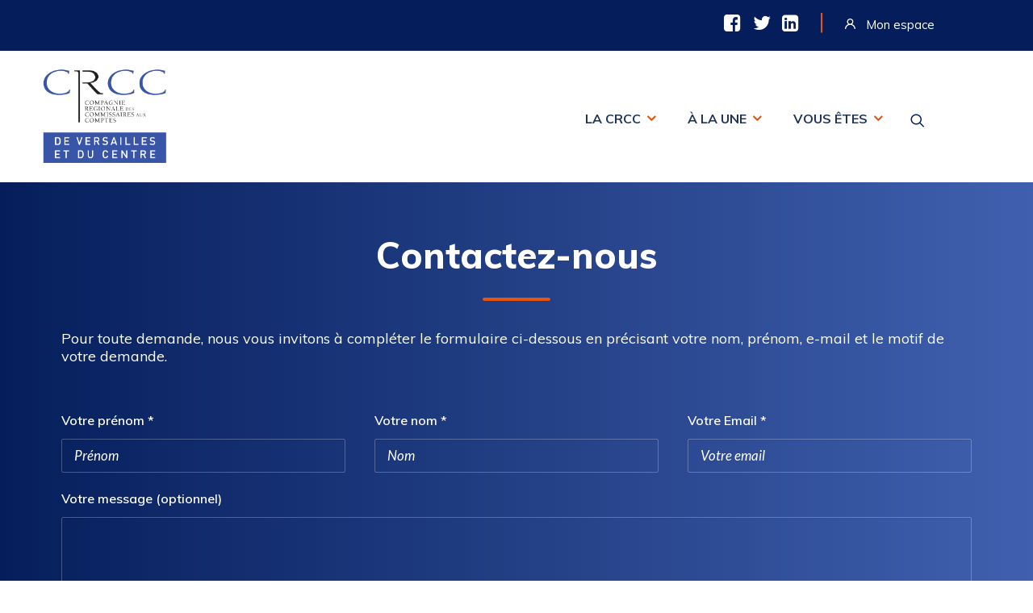

--- FILE ---
content_type: text/html; charset=UTF-8
request_url: https://www.crcc-versailles.fr/contactez-nous/
body_size: 29014
content:
<!DOCTYPE html>
<html class="no-touch" lang="fr-FR" xmlns="http://www.w3.org/1999/xhtml">
<head>
<meta http-equiv="Content-Type" content="text/html; charset=UTF-8">
<meta name="viewport" content="width=device-width, initial-scale=1">
<link rel="profile" href="http://gmpg.org/xfn/11">
<link rel="pingback" href="https://www.crcc-versailles.fr/xmlrpc.php">
<meta name='robots' content='index, follow, max-image-preview:large, max-snippet:-1, max-video-preview:-1' />

	<!-- This site is optimized with the Yoast SEO plugin v16.1.1 - https://yoast.com/wordpress/plugins/seo/ -->
	<title>Contactez-nous - CRCC - Versailles</title>
	<link rel="canonical" href="https://www.crcc-versailles.fr/contactez-nous/" />
	<meta property="og:locale" content="fr_FR" />
	<meta property="og:type" content="article" />
	<meta property="og:title" content="Contactez-nous - CRCC - Versailles" />
	<meta property="og:url" content="https://www.crcc-versailles.fr/contactez-nous/" />
	<meta property="og:site_name" content="CRCC - Versailles" />
	<meta property="article:modified_time" content="2025-10-10T10:14:19+00:00" />
	<meta name="twitter:card" content="summary_large_image" />
	<meta name="twitter:label1" content="Durée de lecture est.">
	<meta name="twitter:data1" content="1 minute">
	<script type="application/ld+json" class="yoast-schema-graph">{"@context":"https://schema.org","@graph":[{"@type":"WebSite","@id":"https://www.crcc-versailles.fr/#website","url":"https://www.crcc-versailles.fr/","name":"CRCC - Versailles","description":"Slogan CRCC","potentialAction":[{"@type":"SearchAction","target":"https://www.crcc-versailles.fr/?s={search_term_string}","query-input":"required name=search_term_string"}],"inLanguage":"fr-FR"},{"@type":"WebPage","@id":"https://www.crcc-versailles.fr/contactez-nous/#webpage","url":"https://www.crcc-versailles.fr/contactez-nous/","name":"Contactez-nous - CRCC - Versailles","isPartOf":{"@id":"https://www.crcc-versailles.fr/#website"},"datePublished":"2021-03-25T09:31:34+00:00","dateModified":"2025-10-10T10:14:19+00:00","breadcrumb":{"@id":"https://www.crcc-versailles.fr/contactez-nous/#breadcrumb"},"inLanguage":"fr-FR","potentialAction":[{"@type":"ReadAction","target":["https://www.crcc-versailles.fr/contactez-nous/"]}]},{"@type":"BreadcrumbList","@id":"https://www.crcc-versailles.fr/contactez-nous/#breadcrumb","itemListElement":[{"@type":"ListItem","position":1,"item":{"@type":"WebPage","@id":"https://www.crcc-versailles.fr/","url":"https://www.crcc-versailles.fr/","name":"Accueil"}},{"@type":"ListItem","position":2,"item":{"@type":"WebPage","@id":"https://www.crcc-versailles.fr/contactez-nous/","url":"https://www.crcc-versailles.fr/contactez-nous/","name":"Contactez-nous"}}]}]}</script>
	<!-- / Yoast SEO plugin. -->


<link rel='dns-prefetch' href='//www.google.com' />
<link rel='dns-prefetch' href='//fonts.googleapis.com' />
<link rel="alternate" type="application/rss+xml" title="CRCC - Versailles &raquo; Flux" href="https://www.crcc-versailles.fr/feed/" />
<link rel="alternate" type="application/rss+xml" title="CRCC - Versailles &raquo; Flux des commentaires" href="https://www.crcc-versailles.fr/comments/feed/" />
<link rel="alternate" title="oEmbed (JSON)" type="application/json+oembed" href="https://www.crcc-versailles.fr/wp-json/oembed/1.0/embed?url=https%3A%2F%2Fwww.crcc-versailles.fr%2Fcontactez-nous%2F" />
<link rel="alternate" title="oEmbed (XML)" type="text/xml+oembed" href="https://www.crcc-versailles.fr/wp-json/oembed/1.0/embed?url=https%3A%2F%2Fwww.crcc-versailles.fr%2Fcontactez-nous%2F&#038;format=xml" />
<style id='wp-img-auto-sizes-contain-inline-css' type='text/css'>
img:is([sizes=auto i],[sizes^="auto," i]){contain-intrinsic-size:3000px 1500px}
/*# sourceURL=wp-img-auto-sizes-contain-inline-css */
</style>
<link rel='stylesheet' id='mec-select2-style-css' href='https://www.crcc-versailles.fr/wp-content/plugins/modern-events-calendar-lite/assets/packages/select2/select2.min.css?ver=5.18.0' type='text/css' media='all' />
<link rel='stylesheet' id='mec-font-icons-css' href='https://www.crcc-versailles.fr/wp-content/plugins/modern-events-calendar-lite/assets/css/iconfonts.css?ver=6.9' type='text/css' media='all' />
<link rel='stylesheet' id='mec-frontend-style-css' href='https://www.crcc-versailles.fr/wp-content/plugins/modern-events-calendar-lite/assets/css/frontend.min.css?ver=5.18.0' type='text/css' media='all' />
<link rel='stylesheet' id='mec-tooltip-style-css' href='https://www.crcc-versailles.fr/wp-content/plugins/modern-events-calendar-lite/assets/packages/tooltip/tooltip.css?ver=6.9' type='text/css' media='all' />
<link rel='stylesheet' id='mec-tooltip-shadow-style-css' href='https://www.crcc-versailles.fr/wp-content/plugins/modern-events-calendar-lite/assets/packages/tooltip/tooltipster-sideTip-shadow.min.css?ver=6.9' type='text/css' media='all' />
<link rel='stylesheet' id='mec-featherlight-style-css' href='https://www.crcc-versailles.fr/wp-content/plugins/modern-events-calendar-lite/assets/packages/featherlight/featherlight.css?ver=6.9' type='text/css' media='all' />
<link rel='stylesheet' id='mec-google-fonts-css' href='//fonts.googleapis.com/css?family=Montserrat%3A400%2C700%7CRoboto%3A100%2C300%2C400%2C700&#038;ver=6.9' type='text/css' media='all' />
<link rel='stylesheet' id='mec-lity-style-css' href='https://www.crcc-versailles.fr/wp-content/plugins/modern-events-calendar-lite/assets/packages/lity/lity.min.css?ver=6.9' type='text/css' media='all' />
<style id='wp-emoji-styles-inline-css' type='text/css'>

	img.wp-smiley, img.emoji {
		display: inline !important;
		border: none !important;
		box-shadow: none !important;
		height: 1em !important;
		width: 1em !important;
		margin: 0 0.07em !important;
		vertical-align: -0.1em !important;
		background: none !important;
		padding: 0 !important;
	}
/*# sourceURL=wp-emoji-styles-inline-css */
</style>
<style id='wp-block-library-inline-css' type='text/css'>
:root{--wp-block-synced-color:#7a00df;--wp-block-synced-color--rgb:122,0,223;--wp-bound-block-color:var(--wp-block-synced-color);--wp-editor-canvas-background:#ddd;--wp-admin-theme-color:#007cba;--wp-admin-theme-color--rgb:0,124,186;--wp-admin-theme-color-darker-10:#006ba1;--wp-admin-theme-color-darker-10--rgb:0,107,160.5;--wp-admin-theme-color-darker-20:#005a87;--wp-admin-theme-color-darker-20--rgb:0,90,135;--wp-admin-border-width-focus:2px}@media (min-resolution:192dpi){:root{--wp-admin-border-width-focus:1.5px}}.wp-element-button{cursor:pointer}:root .has-very-light-gray-background-color{background-color:#eee}:root .has-very-dark-gray-background-color{background-color:#313131}:root .has-very-light-gray-color{color:#eee}:root .has-very-dark-gray-color{color:#313131}:root .has-vivid-green-cyan-to-vivid-cyan-blue-gradient-background{background:linear-gradient(135deg,#00d084,#0693e3)}:root .has-purple-crush-gradient-background{background:linear-gradient(135deg,#34e2e4,#4721fb 50%,#ab1dfe)}:root .has-hazy-dawn-gradient-background{background:linear-gradient(135deg,#faaca8,#dad0ec)}:root .has-subdued-olive-gradient-background{background:linear-gradient(135deg,#fafae1,#67a671)}:root .has-atomic-cream-gradient-background{background:linear-gradient(135deg,#fdd79a,#004a59)}:root .has-nightshade-gradient-background{background:linear-gradient(135deg,#330968,#31cdcf)}:root .has-midnight-gradient-background{background:linear-gradient(135deg,#020381,#2874fc)}:root{--wp--preset--font-size--normal:16px;--wp--preset--font-size--huge:42px}.has-regular-font-size{font-size:1em}.has-larger-font-size{font-size:2.625em}.has-normal-font-size{font-size:var(--wp--preset--font-size--normal)}.has-huge-font-size{font-size:var(--wp--preset--font-size--huge)}.has-text-align-center{text-align:center}.has-text-align-left{text-align:left}.has-text-align-right{text-align:right}.has-fit-text{white-space:nowrap!important}#end-resizable-editor-section{display:none}.aligncenter{clear:both}.items-justified-left{justify-content:flex-start}.items-justified-center{justify-content:center}.items-justified-right{justify-content:flex-end}.items-justified-space-between{justify-content:space-between}.screen-reader-text{border:0;clip-path:inset(50%);height:1px;margin:-1px;overflow:hidden;padding:0;position:absolute;width:1px;word-wrap:normal!important}.screen-reader-text:focus{background-color:#ddd;clip-path:none;color:#444;display:block;font-size:1em;height:auto;left:5px;line-height:normal;padding:15px 23px 14px;text-decoration:none;top:5px;width:auto;z-index:100000}html :where(.has-border-color){border-style:solid}html :where([style*=border-top-color]){border-top-style:solid}html :where([style*=border-right-color]){border-right-style:solid}html :where([style*=border-bottom-color]){border-bottom-style:solid}html :where([style*=border-left-color]){border-left-style:solid}html :where([style*=border-width]){border-style:solid}html :where([style*=border-top-width]){border-top-style:solid}html :where([style*=border-right-width]){border-right-style:solid}html :where([style*=border-bottom-width]){border-bottom-style:solid}html :where([style*=border-left-width]){border-left-style:solid}html :where(img[class*=wp-image-]){height:auto;max-width:100%}:where(figure){margin:0 0 1em}html :where(.is-position-sticky){--wp-admin--admin-bar--position-offset:var(--wp-admin--admin-bar--height,0px)}@media screen and (max-width:600px){html :where(.is-position-sticky){--wp-admin--admin-bar--position-offset:0px}}

/*# sourceURL=wp-block-library-inline-css */
</style><style id='global-styles-inline-css' type='text/css'>
:root{--wp--preset--aspect-ratio--square: 1;--wp--preset--aspect-ratio--4-3: 4/3;--wp--preset--aspect-ratio--3-4: 3/4;--wp--preset--aspect-ratio--3-2: 3/2;--wp--preset--aspect-ratio--2-3: 2/3;--wp--preset--aspect-ratio--16-9: 16/9;--wp--preset--aspect-ratio--9-16: 9/16;--wp--preset--color--black: #000000;--wp--preset--color--cyan-bluish-gray: #abb8c3;--wp--preset--color--white: #ffffff;--wp--preset--color--pale-pink: #f78da7;--wp--preset--color--vivid-red: #cf2e2e;--wp--preset--color--luminous-vivid-orange: #ff6900;--wp--preset--color--luminous-vivid-amber: #fcb900;--wp--preset--color--light-green-cyan: #7bdcb5;--wp--preset--color--vivid-green-cyan: #00d084;--wp--preset--color--pale-cyan-blue: #8ed1fc;--wp--preset--color--vivid-cyan-blue: #0693e3;--wp--preset--color--vivid-purple: #9b51e0;--wp--preset--gradient--vivid-cyan-blue-to-vivid-purple: linear-gradient(135deg,rgb(6,147,227) 0%,rgb(155,81,224) 100%);--wp--preset--gradient--light-green-cyan-to-vivid-green-cyan: linear-gradient(135deg,rgb(122,220,180) 0%,rgb(0,208,130) 100%);--wp--preset--gradient--luminous-vivid-amber-to-luminous-vivid-orange: linear-gradient(135deg,rgb(252,185,0) 0%,rgb(255,105,0) 100%);--wp--preset--gradient--luminous-vivid-orange-to-vivid-red: linear-gradient(135deg,rgb(255,105,0) 0%,rgb(207,46,46) 100%);--wp--preset--gradient--very-light-gray-to-cyan-bluish-gray: linear-gradient(135deg,rgb(238,238,238) 0%,rgb(169,184,195) 100%);--wp--preset--gradient--cool-to-warm-spectrum: linear-gradient(135deg,rgb(74,234,220) 0%,rgb(151,120,209) 20%,rgb(207,42,186) 40%,rgb(238,44,130) 60%,rgb(251,105,98) 80%,rgb(254,248,76) 100%);--wp--preset--gradient--blush-light-purple: linear-gradient(135deg,rgb(255,206,236) 0%,rgb(152,150,240) 100%);--wp--preset--gradient--blush-bordeaux: linear-gradient(135deg,rgb(254,205,165) 0%,rgb(254,45,45) 50%,rgb(107,0,62) 100%);--wp--preset--gradient--luminous-dusk: linear-gradient(135deg,rgb(255,203,112) 0%,rgb(199,81,192) 50%,rgb(65,88,208) 100%);--wp--preset--gradient--pale-ocean: linear-gradient(135deg,rgb(255,245,203) 0%,rgb(182,227,212) 50%,rgb(51,167,181) 100%);--wp--preset--gradient--electric-grass: linear-gradient(135deg,rgb(202,248,128) 0%,rgb(113,206,126) 100%);--wp--preset--gradient--midnight: linear-gradient(135deg,rgb(2,3,129) 0%,rgb(40,116,252) 100%);--wp--preset--font-size--small: 13px;--wp--preset--font-size--medium: 20px;--wp--preset--font-size--large: 36px;--wp--preset--font-size--x-large: 42px;--wp--preset--spacing--20: 0.44rem;--wp--preset--spacing--30: 0.67rem;--wp--preset--spacing--40: 1rem;--wp--preset--spacing--50: 1.5rem;--wp--preset--spacing--60: 2.25rem;--wp--preset--spacing--70: 3.38rem;--wp--preset--spacing--80: 5.06rem;--wp--preset--shadow--natural: 6px 6px 9px rgba(0, 0, 0, 0.2);--wp--preset--shadow--deep: 12px 12px 50px rgba(0, 0, 0, 0.4);--wp--preset--shadow--sharp: 6px 6px 0px rgba(0, 0, 0, 0.2);--wp--preset--shadow--outlined: 6px 6px 0px -3px rgb(255, 255, 255), 6px 6px rgb(0, 0, 0);--wp--preset--shadow--crisp: 6px 6px 0px rgb(0, 0, 0);}:where(.is-layout-flex){gap: 0.5em;}:where(.is-layout-grid){gap: 0.5em;}body .is-layout-flex{display: flex;}.is-layout-flex{flex-wrap: wrap;align-items: center;}.is-layout-flex > :is(*, div){margin: 0;}body .is-layout-grid{display: grid;}.is-layout-grid > :is(*, div){margin: 0;}:where(.wp-block-columns.is-layout-flex){gap: 2em;}:where(.wp-block-columns.is-layout-grid){gap: 2em;}:where(.wp-block-post-template.is-layout-flex){gap: 1.25em;}:where(.wp-block-post-template.is-layout-grid){gap: 1.25em;}.has-black-color{color: var(--wp--preset--color--black) !important;}.has-cyan-bluish-gray-color{color: var(--wp--preset--color--cyan-bluish-gray) !important;}.has-white-color{color: var(--wp--preset--color--white) !important;}.has-pale-pink-color{color: var(--wp--preset--color--pale-pink) !important;}.has-vivid-red-color{color: var(--wp--preset--color--vivid-red) !important;}.has-luminous-vivid-orange-color{color: var(--wp--preset--color--luminous-vivid-orange) !important;}.has-luminous-vivid-amber-color{color: var(--wp--preset--color--luminous-vivid-amber) !important;}.has-light-green-cyan-color{color: var(--wp--preset--color--light-green-cyan) !important;}.has-vivid-green-cyan-color{color: var(--wp--preset--color--vivid-green-cyan) !important;}.has-pale-cyan-blue-color{color: var(--wp--preset--color--pale-cyan-blue) !important;}.has-vivid-cyan-blue-color{color: var(--wp--preset--color--vivid-cyan-blue) !important;}.has-vivid-purple-color{color: var(--wp--preset--color--vivid-purple) !important;}.has-black-background-color{background-color: var(--wp--preset--color--black) !important;}.has-cyan-bluish-gray-background-color{background-color: var(--wp--preset--color--cyan-bluish-gray) !important;}.has-white-background-color{background-color: var(--wp--preset--color--white) !important;}.has-pale-pink-background-color{background-color: var(--wp--preset--color--pale-pink) !important;}.has-vivid-red-background-color{background-color: var(--wp--preset--color--vivid-red) !important;}.has-luminous-vivid-orange-background-color{background-color: var(--wp--preset--color--luminous-vivid-orange) !important;}.has-luminous-vivid-amber-background-color{background-color: var(--wp--preset--color--luminous-vivid-amber) !important;}.has-light-green-cyan-background-color{background-color: var(--wp--preset--color--light-green-cyan) !important;}.has-vivid-green-cyan-background-color{background-color: var(--wp--preset--color--vivid-green-cyan) !important;}.has-pale-cyan-blue-background-color{background-color: var(--wp--preset--color--pale-cyan-blue) !important;}.has-vivid-cyan-blue-background-color{background-color: var(--wp--preset--color--vivid-cyan-blue) !important;}.has-vivid-purple-background-color{background-color: var(--wp--preset--color--vivid-purple) !important;}.has-black-border-color{border-color: var(--wp--preset--color--black) !important;}.has-cyan-bluish-gray-border-color{border-color: var(--wp--preset--color--cyan-bluish-gray) !important;}.has-white-border-color{border-color: var(--wp--preset--color--white) !important;}.has-pale-pink-border-color{border-color: var(--wp--preset--color--pale-pink) !important;}.has-vivid-red-border-color{border-color: var(--wp--preset--color--vivid-red) !important;}.has-luminous-vivid-orange-border-color{border-color: var(--wp--preset--color--luminous-vivid-orange) !important;}.has-luminous-vivid-amber-border-color{border-color: var(--wp--preset--color--luminous-vivid-amber) !important;}.has-light-green-cyan-border-color{border-color: var(--wp--preset--color--light-green-cyan) !important;}.has-vivid-green-cyan-border-color{border-color: var(--wp--preset--color--vivid-green-cyan) !important;}.has-pale-cyan-blue-border-color{border-color: var(--wp--preset--color--pale-cyan-blue) !important;}.has-vivid-cyan-blue-border-color{border-color: var(--wp--preset--color--vivid-cyan-blue) !important;}.has-vivid-purple-border-color{border-color: var(--wp--preset--color--vivid-purple) !important;}.has-vivid-cyan-blue-to-vivid-purple-gradient-background{background: var(--wp--preset--gradient--vivid-cyan-blue-to-vivid-purple) !important;}.has-light-green-cyan-to-vivid-green-cyan-gradient-background{background: var(--wp--preset--gradient--light-green-cyan-to-vivid-green-cyan) !important;}.has-luminous-vivid-amber-to-luminous-vivid-orange-gradient-background{background: var(--wp--preset--gradient--luminous-vivid-amber-to-luminous-vivid-orange) !important;}.has-luminous-vivid-orange-to-vivid-red-gradient-background{background: var(--wp--preset--gradient--luminous-vivid-orange-to-vivid-red) !important;}.has-very-light-gray-to-cyan-bluish-gray-gradient-background{background: var(--wp--preset--gradient--very-light-gray-to-cyan-bluish-gray) !important;}.has-cool-to-warm-spectrum-gradient-background{background: var(--wp--preset--gradient--cool-to-warm-spectrum) !important;}.has-blush-light-purple-gradient-background{background: var(--wp--preset--gradient--blush-light-purple) !important;}.has-blush-bordeaux-gradient-background{background: var(--wp--preset--gradient--blush-bordeaux) !important;}.has-luminous-dusk-gradient-background{background: var(--wp--preset--gradient--luminous-dusk) !important;}.has-pale-ocean-gradient-background{background: var(--wp--preset--gradient--pale-ocean) !important;}.has-electric-grass-gradient-background{background: var(--wp--preset--gradient--electric-grass) !important;}.has-midnight-gradient-background{background: var(--wp--preset--gradient--midnight) !important;}.has-small-font-size{font-size: var(--wp--preset--font-size--small) !important;}.has-medium-font-size{font-size: var(--wp--preset--font-size--medium) !important;}.has-large-font-size{font-size: var(--wp--preset--font-size--large) !important;}.has-x-large-font-size{font-size: var(--wp--preset--font-size--x-large) !important;}
/*# sourceURL=global-styles-inline-css */
</style>

<style id='classic-theme-styles-inline-css' type='text/css'>
/*! This file is auto-generated */
.wp-block-button__link{color:#fff;background-color:#32373c;border-radius:9999px;box-shadow:none;text-decoration:none;padding:calc(.667em + 2px) calc(1.333em + 2px);font-size:1.125em}.wp-block-file__button{background:#32373c;color:#fff;text-decoration:none}
/*# sourceURL=/wp-includes/css/classic-themes.min.css */
</style>
<link rel='stylesheet' id='contact-form-7-css' href='https://www.crcc-versailles.fr/wp-content/plugins/contact-form-7/includes/css/styles.css?ver=5.4.1' type='text/css' media='all' />
<link rel='stylesheet' id='rs-plugin-settings-css' href='https://www.crcc-versailles.fr/wp-content/plugins/revslider/public/assets/css/rs6.css?ver=6.4.6' type='text/css' media='all' />
<style id='rs-plugin-settings-inline-css' type='text/css'>
#rs-demo-id {}
/*# sourceURL=rs-plugin-settings-inline-css */
</style>
<link rel='stylesheet' id='uncodefont-google-css' href='//fonts.googleapis.com/css?family=Muli%3A200%2C200italic%2C300%2C300italic%2Cregular%2Citalic%2C600%2C600italic%2C700%2C700italic%2C800%2C800italic%2C900%2C900italic%7CLato%3A100%2C100italic%2C300%2C300italic%2Cregular%2Citalic%2C700%2C700italic%2C900%2C900italic&#038;subset=latin%2Clatin-ext%2Cvietnamese&#038;ver=2.3.6.2' type='text/css' media='all' />
<link rel='stylesheet' id='wpcf-slick-css' href='https://www.crcc-versailles.fr/wp-content/plugins/wp-carousel-free/public/css/slick.min.css?ver=2.1.18' type='text/css' media='all' />
<link rel='stylesheet' id='wp-carousel-free-fontawesome-css' href='https://www.crcc-versailles.fr/wp-content/plugins/wp-carousel-free/public/css/font-awesome.min.css?ver=2.1.18' type='text/css' media='all' />
<link rel='stylesheet' id='wp-carousel-free-css' href='https://www.crcc-versailles.fr/wp-content/plugins/wp-carousel-free/public/css/wp-carousel-free-public.min.css?ver=2.1.18' type='text/css' media='all' />
<link rel='stylesheet' id='recent-posts-widget-with-thumbnails-public-style-css' href='https://www.crcc-versailles.fr/wp-content/plugins/recent-posts-widget-with-thumbnails/public.css?ver=7.0.2' type='text/css' media='all' />
<link rel='stylesheet' id='tablepress-default-css' href='https://www.crcc-versailles.fr/wp-content/plugins/tablepress/css/default.min.css?ver=1.13' type='text/css' media='all' />
<link rel='stylesheet' id='uncode-style-css' href='https://www.crcc-versailles.fr/wp-content/themes/uncode/library/css/style.css' type='text/css' media='all' />
<style id='uncode-style-inline-css' type='text/css'>

@media (max-width: 959px) { .navbar-brand > * { height: 70px !important;}}
@media (min-width: 960px) { .limit-width { max-width: 1200px; margin: auto;}}
body.menu-custom-padding .col-lg-0.logo-container, body.menu-custom-padding .col-lg-2.logo-container, body.menu-custom-padding .col-lg-12 .logo-container, body.menu-custom-padding .col-lg-4.logo-container { padding-top: 18px; padding-bottom: 18px; }
body.menu-custom-padding .col-lg-0.logo-container.shrinked, body.menu-custom-padding .col-lg-2.logo-container.shrinked, body.menu-custom-padding .col-lg-12 .logo-container.shrinked, body.menu-custom-padding .col-lg-4.logo-container.shrinked { padding-top: 9px; padding-bottom: 9px; }
@media (max-width: 959px) { body.menu-custom-padding .menu-container .logo-container { padding-top: 9px !important; padding-bottom: 9px !important; } }
/*# sourceURL=uncode-style-inline-css */
</style>
<link rel='stylesheet' id='uncode-icons-css' href='https://www.crcc-versailles.fr/wp-content/themes/uncode/library/css/uncode-icons.css' type='text/css' media='all' />
<link rel='stylesheet' id='uncode-custom-style-css' href='https://www.crcc-versailles.fr/wp-content/themes/uncode/library/css/style-custom.css' type='text/css' media='all' />
<style id='uncode-custom-style-inline-css' type='text/css'>
.grecaptcha-badge{visibility:hidden !important;}.color-orange{font-size:15px;margin-right:70px;}.color-orange:hover{color:#E7540E!important;}.top-bar-line{font-size:26px;top:-6px;position:relative;color:#E7540E!important;margin:0px 20px;}.mon-compte{text-decoration:none!important;}.mon-compte:hover{text-decoration:none!important;}.menu-secondary .middle{width:100%;}.menu-secondary .sur-header-tel-container{display:flex;justify-content:flex-end;}.menu-secondary .sur-header-tel-container img{margin-left:0;}.p-0{padding:0 !important;}.p-1 .single-wrapper{background-color:white !important;}.p-1 .single-wrapper img{padding:10px !important;}.row-full-height .row-inner{height:100% !important;}.center-auto-img .uncode-single-media-wrapper{text-align:center;}.center-auto-img .uncode-single-media-wrapper .icon-media{width:auto !important;}.center-auto-img .uncode-single-media-wrapper img{width:auto !important;display:inline-block !important;height:70px;}.main-container .row-container.child-limit-width > .row.row-child {padding-left:36px !important;padding-right:36px !important;}@media (min-width:960px){.child-limit-width > .row {max-width:1200px;margin:auto;}}.chiffres-cles-svg .uncode-single-media-wrapper{text-align:center;}.chiffres-cles-svg .uncode-single-media-wrapper .icon-media{width:auto !important;}.chiffres-cles-svg .uncode-single-media-wrapper img{width:auto !important;display:inline-block !important;height:125px;}.img-centered{text-align:center;}.box .difference-svg .uncode-single-media-wrapper{text-align:center;}.box .difference-svg .uncode-single-media-wrapper .icon-media{width:auto !important;}.box .difference-svg .uncode-single-media-wrapper img{width:auto !important;display:inline-block !important;height:125px;}.wpcf7 .wpcf7-validation-errors,.wpcf7 span.wpcf7-not-valid-tip{font-weight:800 !important;color:#051e5b !important;margin-top:5px;}.video iframe{border-radius:7px !important;box-shadow:0px 4px 15px 0px #c9c9c9 !important;}p {line-height:22px !important;}li {font-size:18px !important;}.uncode_text_column li {margin-left:13px!important;}h1 p {font-size:55px !important;line-height:55px !important;}h2 p {font-size:45px !important;line-height:45px !important;}h3 p {font-size:34px !important;line-height:45px !important;}h5 p {font-size:28px !important;line-height:45px !important;}strong{font-weight:800 !important;}p a:hover{text-decoration:underline !important;}.btn-left{float:left;clear:both;}.btn-right{float:right;clear:both;}.btn[class*="btn-color-"] {padding:15px 27px !important;font-size:15px;line-height:19px;letter-spacing:normal !important;font-weight:700 !important;border:none !important;}.btn[class*="btn-color-"]:hover,.btn[class*="btn-color-"]:not(.btn-flat):not(.btn-hover-nobg):not(.icon-animated):not(.btn-text-skin):hover {padding:13px 25px !important;}.btn[class*="btn-color-"]:not(.btn-flat):not(.btn-hover-nobg):not(.icon-animated):not(.btn-text-skin):focus,.btn[class*="btn-color-"]:active{color:#FFF !important;}.btn.btn-color-primary {background-color:#e7540e!important;color:#FFF !important;}.btn.btn-color-primary:hover,.btn.btn-color-primary:not(.btn-flat):not(.btn-hover-nobg):not(.icon-animated):not(.btn-text-skin):hover {color:#203558 !important;border:2px solid #203558 !important;background:white !important;}.btn.btn-color-secondary {background:#e7540e !important;color:#FFF !important;}.btn.btn-color-secondary:hover,.btn.btn-color-secondary:not(.btn-flat):not(.btn-hover-nobg):not(.icon-animated):not(.btn-text-skin):hover {color:#e7540e !important;border:2px solid #e7540e !important;background:white !important;}.bg-all-gradient-blue{background:linear-gradient(48.28deg, #203256 0%, #275E74 100%) !important;}.bg-gradient-blue:before{content:"";position:absolute;top:0;left:0;right:0;height:700px;background:linear-gradient(48.28deg, #203256 0%, #275E74 100%);}.bg-grey:before{content:"";position:absolute;top:0;left:0;right:0;height:700px;background:#f6f6f6;}.bg-grey > div{position:relative;z-index:1;}.bg-gradient{background:linear-gradient(224.77deg, #A7C0FF 0%, #E4E4E4 100%);}.bg-white-rounded{background:white;border-radius:7px;}.badge-primary,.badge-tertiary{border-radius:5px;background-color:#203558;padding:8px 13px;display:table;margin-top:12px !important;margin-bottom:-12px;}.badge-primary p,.badge-tertiary p{color:#FFFFFF;font-size:20px;font-weight:800;letter-spacing:0;line-height:30px;}.badge-tertiary{background-color:#F0AD00;}hr,hr.separator-break.separator-accent{width:80px !important;border-radius:7px;border:2px solid #E7540E !important;margin:30px auto !important;}.hr-small hr.separator-break.separator-accent{width:80px !important;border-radius:7px;border:2px solid #E7540E !important;margin:15px auto 30px !important;}.hr-blue hr.separator-break.separator-accent{border-color:#203558 !important;}.hr-left hr.separator-break.separator-accent{margin-left:0 !important;}.hr-grey hr{width:100% !important;border-radius:7px;border:1px solid #E2E2E2 !important;margin:12px auto 6px auto !important}.t-entry-date{color:#868689!important;font-family:'Lato'!important;font-size:13px!important;font-style:italic!important;letter-spacing:0!important;line-height:16px!important;}.tmb-light.tmb .t-entry-text p{color:#5E5E5E!important;font-family:'Muli'!important;font-size:16px!important;letter-spacing:0!important;line-height:20px!important;}.t-entry-text-tc.single-block-padding{padding:36px 36px 36px 36px !important;}.t-entry-category{margin-right:12px !important;}.t-entry-title{color:#051E5B!important;font-family:'Lato'!important;font-size:20px!important;font-weight:bold!important;letter-spacing:0!important;line-height:24px!important;}.mec-wrap .mec-event-title > a{color:#051E5B!important;font-family:'Lato'!important;font-size:20px!important;font-weight:bold!important;letter-spacing:0!important;line-height:24px!important;}.mec-booking-button:after{display:block;content:"\f105";font-family:'FontAwesome'!important;font-size:18px;color:#E7540E;position:absolute;background-size:18px 18px;top:3px;right:-14px!important;width:18px;height:18px;}.tmb .t-entry p.t-entry-readmore a:after{display:block;content:"\f105";font-family:'FontAwesome'!important;font-size:18px;color:#E7540E;position:initial;background-size:18px 18px;width:18px;height:18px;transform:translate(78px, -17px);}.tmb .t-entry p.t-entry-readmore .btn{color:#051E5B!important;font-family:'Lato'!important;font-size:15px!important;font-weight:bold!important;letter-spacing:0!important;line-height:18px!important;}.tmb .t-entry p.t-entry-readmore{text-align:end!important;}.tmb a.tmb-term-evidence{border-radius:5px!important;font-size:15px !important;padding:4px 12px 4px 12px!important;display:inline-block!important;text-transform:none!important;font-weight:bold!important;line-height:1.5!important;position:relative!important;z-index:0!important;font-family:'Muli'!important;}.uncode-single-media .t-entry-visual{border-radius:7px;}.uncode-single-media .tmb-shadowed .t-entry-visual{box-shadow:0px 4px 15px 0px #c9c9c9 !important;}.main-container .page-body .row-container .row-parent:not(.no-top-padding) {padding-top:50px;}.main-container .page-body .row-container .row-parent:not(.no-bottom-padding) {padding-bottom:50px;}.main-container .row-container.slider .row-parent {padding-top:0 !important;padding-bottom:0 !important;}.main-container .row-container .row-background + .row-inner {color:#FFFFFF;}.main-container .row-container .row-background + .row-inner .style-light {color:inherit !important;}.main-container .heading-text.el-text h2 {display:block;}.main-container .heading-text.el-text h2 p {font-size:inherit;}.page-wrapper .btn-container {text-align:center;}.btn, .btn-link, .btn:not(.btn-custom-typo) {text-transform:none;font-size:14px;}.has-top-divider {border-top:solid #eeeeee 2px;}.legend {font-size:0.8em;opacity:0.5;}.btn-rounded {border-radius:100px !important;}.text-center {text-align:center;}input[type="text"], input[type="email"] {width:100%;}.Heading .row-parent {padding-top:0 !important;padding-bottom:0 !important;}.Heading .uncont {min-height:250px;display:flex;flex-direction:column;justify-content:center;align-items:stretch;}.Heading h2:not([class*="fontsize-"]),.Heading .h2:not([class*="fontsize-"]) {font-size:42px;}.Heading h2:not([class*="fontsize-"]) p,.Heading .h2:not([class*="fontsize-"]) p {line-height:inherit;}.Heading .uncode-live-search {margin:0 !important;}.Heading .uncode-live-search h2 {margin:0;text-align:center;font-size:33px;}.panel-title {font-size:15px;}.panel-title > a {font-size:inherit;}.panel-title > a span {text-transform:none;font-size:inherit;display:flex;align-items:center;}.panel-title > a span:after {margin-left:20px;}.nav-tabs {text-transform:none !important;border-right:none !important;position:relative !important;border-bottom:4px solid #E2E2E2 !important;}@media (min-width:960px){.nav-tabs:not(.tabs-left) {max-width:1200px;margin:auto;}}.nav-tabs.tabs-left {margin-right:-4px !important;border-bottom:none !important;}.nav-tabs > li {margin-bottom:-4px !important;}.nav-tabs.tabs-left > li {margin-bottom:0 !important;}.nav-tabs > li.active > a {border-bottom:4px solid #051e5b !important;color:#051e5b !important;}.nav-tabs.tabs-left > li.active > a {border-right:4px solid #051e5b !important;border-bottom:none !important;}.nav-tabs > li.active > a > span {font-weight:800;}.nav-tabs > li > a {color:#203558 !important;border-bottom:4px solid #E2E2E2 !important;}.nav-tabs.tabs-left > li > a {border-right:4px solid #E2E2E2 !important;border-bottom:none !important;}.nav-tabs > li > a, .nav-tabs > li.active > a {padding-top:15px;padding-bottom:15px;text-align:center;}.nav-tabs.tabs-left > li > a, .nav-tabs.tabs-left > li.active > a {text-align:right;}.nav-tabs > li > a > span {font-size:18px!important;font-weight:normal;letter-spacing:normal;}.vertical-tab-contents .tab-content{border-left:4px solid #E2E2E2 !important;}.vertical-tab-contents .tab-content .tab-pane{background-color:white;border-radius:10px;box-shadow:0px 4px 15px 0px #c9c9c9 !important;padding:36px;}.tab-content:not(.vertical) {padding:0 !important;}.tab-content:not(.vertical) .row-container {padding-top:50px;padding-bottom:50px;}.vc_progress_bar .vc_progress_label{font-size:18px;font-weight:800;letter-spacing:normal;line-height:23px;margin:50px 0 0;}.vc_progress_bar .vc_progress_label .vc_label_units{font-weight:normal;}.vc_pie_chart .vc_pie_chart_value{font-size:34px;}.vc_pie_chart .wpb_pie_chart_heading{font-size:22px;font-weight:800;letter-spacing:normal;line-height:45px;}.box .uncol{border-radius:7px !important;box-shadow:0px 4px 15px 0px #c9c9c9 !important;padding:30px !important;}.box .uncode-single-media-wrapper{text-align:center !important;}.box .uncode-single-media-wrapper img{width:auto !important;height:50px;display:inline-block !important;}.box .vc_custom_heading_wrap{margin-top:24px !important;}.box .vc_custom_heading_wrap span{font-size:22px !important;font-weight:800 !important;letter-spacing:normal !important;line-height:24px !important;}.box .uncode_text_column{margin-top:10px !important;}.box .uncode_text_column p{font-size:13px !important;letter-spacing:0 !important;line-height:16px !important;}body.single.single-post #masthead {background-color:white!important;}body.single.single-post .header-wrapper {background:linear-gradient(251.53deg, #4060AF 0%, #051E5B 100%)!important;}.category-info{display:none!important;}.author-info{display:none!important;}.date-info{font-style:italic;}body.single.single-mec-events #masthead {background-color:white!important;}body.single.single-mec-events .header-wrapper {background:linear-gradient(251.53deg, #4060AF 0%, #051E5B 100%)!important;}.menu-horizontal{padding-right:100px;}.menu-horizontal.filter-alignment-center{padding-right:0px!important;}.menu-secondary{background-color:#051E5B;padding-top:13px;padding-bottom:13px;}.menu-secondary #menu-secondary-menu{display:flex;align-items:center;justify-content:flex-end;}.sur-header-tel-container{display:flex;align-items:center;color:#FFF !important;}p.sur-header-tel-container a{color:#fff !important;margin-left:5px;text-decoration:underline;}.sur-header-tel-container img{margin-right:10px;}.sur-header-espace-container a{display:flex;align-items:center;}.sur-header-espace-container span {color:#FFF !important;}.sur-header-espace-container img{padding-right:0 !important;}@media (max-width:959px){body.hmenu .main-menu-container{overflow:auto !important;}body.hmenu .main-menu-container .navbar-nav > ul.menu-smart{padding-bottom:27px !important;}body.hmenu .main-menu-container .navbar-nav > ul > li > a span {font-size:16px !important;}body.hmenu .main-menu-container .navbar-nav > ul > li > a .btn {border:none !important;color:#203558 !important;border-radius:7px;padding:5px 0 !important;font-weight:bold!important;text-transform:none;line-height:19px;position:relative;z-index:11;letter-spacing:normal !important;}body.hmenu .main-menu-container .navbar-nav > ul > li > ul > li > a {color:#0F355E !important;line-height:19px;text-transform:unset !important;font-weight:bold!important;font-size:16px!important;letter-spacing:0.6px;}}@media (min-width:960px) {.menu-wrapper .row-menu .row-menu-inner{padding:0px 18px 0px 18px !important;}body[class*=hmenu-]:not(.hmenu-center-split):not(.hmenu-center-double):not(.hormenu-position-right) .logo-container {padding-right:0 !important;}body.hmenu .menu-container .navbar-nav > ul > li > a {padding:0 !important;margin-top:2px;}body.hmenu .menu-container .navbar-nav > ul > li > a span {font-size:16px !important;font-weight:bold !important;line-height:19px;}body.hmenu .menu-container .navbar-nav > ul > li > a .btn {border:none !important;color:#203558 !important;border-radius:7px;padding:13px 27px !important;font-weight:bold!important;text-transform:none;line-height:19px;position:relative;z-index:11;letter-spacing:normal !important;position:relative;}body.hmenu .menu-container .navbar-nav > ul > li > a .btn:after{display:block;content:"\f107";font-family:'FontAwesome'!important;font-size:18px;color:#E7540E;position:absolute;background-size:18px 18px;top:13px;right:5px!important;width:18px;height:18px;}body.hmenu .menu-container .navbar-nav > ul > li {position:relative;}body.hmenu .menu-container .navbar-nav > ul > li > ul {z-index:10;margin-left:8px !important;margin-top:-60px !important;left:0 !important;text-align:left!important;border-radius:7px;min-width:12em !important;max-width:unset !important;width:100% !important;box-shadow:0 4px 15px #C9C9C9 !important;}body.hmenu .menu-container .navbar-nav > ul > li > ul > li > ul{margin-left:-300px!important;box-shadow:0 4px 15px #C9C9C9 !important;}body.hmenu .menu-container .navbar-nav > ul > li > ul > li {position:relative;}body.hmenu .menu-container .navbar-nav > ul > li:not(:last-child)::after {content:"";position:absolute;top:calc(100% - 1.5px);left:calc(50% - 6px);height:3px;width:12px;border-radius:7px;}body.hmenu .menu-container .navbar-nav > ul > li > ul > li > a {color:#0F355E !important;line-height:19px;padding:9px;font-weight:bold!important;font-size:16px!important;letter-spacing:0.6px;}body.hmenu .menu-container .navbar-nav > ul > li > ul > li > ul > li >a {color:#0F355E !important;line-height:19px;padding:9px;font-weight:bold!important;font-size:16px!important;letter-spacing:0.6px;}body.hmenu .menu-container .navbar-nav > ul > li > ul > li > a:hover {color:#e7540e !important;background-color:transparent !important;}body.hmenu .menu-container .navbar-nav > ul > li > ul > li > ul > li > a:hover {color:#e7540e !important;background-color:transparent !important;}}@media (min-width:1200px) {.menu-wrapper .row-menu .row-menu-inner{padding:0px 36px 0px 36px !important;}body.hmenu .menu-container .navbar-nav > ul > li > a span {font-size:16px !important;font-weight:bold!important;}body.hmenu .menu-container .navbar-nav > ul > li > a .btn {padding:13px 27px !important;}body.hmenu .menu-container .navbar-nav > ul > li > a .btn:after{right:10px;}}footer.site-footer .row-container .row-parent{padding:0 !important;}footer.site-footer .uncode_text_column,footer.site-footer .btn-container{margin-top:10px !important;}footer.site-footer .column-secondary .btn-container{text-align:center;}footer.site-footer a:not(.btn){font-size:18px !important;letter-spacing:normal !important;line-height:10px !important;font-family:'Lato';}footer.site-footer a:not(.btn):hover{color:#FFFFFF !important;text-decoration:underline !important;}footer.site-footer a:not(.btn):focus{color:#FFFFFF !important;}footer.site-footer .uncode_text_column img{margin-right:10px;margin-top:6.5px;}footer.site-footer .uncode_text_column h5{margin-top:10px;}footer.site-footer .uncode_text_column p{margin-top:25px;margin-bottom:20px;}footer.site-footer .footer-center.footer-last{padding-top:12px;padding-bottom:12px;background-color:#000000;}footer.site-footer .footer-center.footer-last p{color:#fff;font-size:12px;letter-spacing:normal;line-height:10px;}@media (max-width:960px) {footer.site-footer .logo-cncc-footer{width:214px;height:147px;margin-right:auto;margin-left:auto;display:block;}footer.site-footer .logo-h3c-footer{width:319px;height:37px;margin-right:auto;margin-left:auto;display:block;}}@media (min-width:961px) {footer.site-footer .logo-cncc-footer{width:100%;height:147px;margin-right:auto;margin-left:auto;display:block;}footer.site-footer .logo-h3c-footer{width:100%;height:37px;margin-right:auto;margin-left:auto;display:block;}}footer.site-footer .icon-box{padding-left:0 !important;}footer.site-footer .icon-box .fa-facebook-official{margin-left:-5px;}footer.site-footer .column-secondary .style-color-secondary-bg{overflow:hidden;}.elementor-text-editor ul {list-style:disc !important;}.input-email-newsletter {border:2px solid #e7540e !important;border-radius:32px 0px 0px 32px!important;background:transparent!important;color:white!important;}::-webkit-input-placeholder { color:#fff !important;font-family:Lato;font-style:italic;font-size:17px;line-height:21px;opacity:1;}:-moz-placeholder { color:#fff !important;font-family:Lato;font-style:italic;font-size:17px;line-height:21px;opacity:1;}::-moz-placeholder { color:#fff !important;font-family:Lato;font-style:italic;font-size:17px;line-height:21px;opacity:1;}:-ms-input-placeholder { color:#fff !important;font-family:Lato;font-style:italic;font-size:17px;line-height:21px;opacity:1;}.btn-newsletter{background:#E7540E !important;border-radius:0px 35px 35px 0px !important;padding:12px 0 !important;border:2px solid #e7540e !important;width:65px;height:44px;position:relative;top:35px;}.fa-arrow-right:before {content:"\f061";font-family:'FontAwesome';font-style:normal;position:relative;top:-8px;right:2px;font-size:30px;color:white;}.mec-container{width:100% !important;padding:0 !important;margin:0 !important;}.mec-wrap .row{width:100% !important;padding:0 !important;margin:0 !important;}.mec-wrap .col-md-12 {padding:0 !important;margin:0 !important;}.mec-event-excerpt{color:#5E5E5E!important;font-family:'Muli'!important;font-size:16px!important;letter-spacing:0!important;line-height:20px!important;}@media only screen and (max-width:479px) {.mec-single-event-bar {width:300px!important;margin-right:auto !important;margin-left:auto !important;}.mec-single-title {width:300px!important;margin-right:auto !important;margin-left:auto !important;}.mec-event-exporting{width:300px!important;margin-right:auto !important;margin-left:auto !important;}.mec-related-events{width:300px!important;margin-right:auto !important;margin-left:auto !important;}}@media only screen and (min-width:480px) and (max-width:767px) {.mec-single-event-bar {width:420px!important;margin-right:auto !important;margin-left:auto !important;}.mec-single-title {width:420px!important;margin-right:auto !important;margin-left:auto !important;}.mec-event-exporting{width:420px!important;margin-right:auto !important;margin-left:auto !important;}.mec-related-events{width:420px!important;margin-right:auto !important;margin-left:auto !important;}}@media only screen and (min-width:768px) and (max-width:960px) {.mec-single-event-bar {width:768px!important;margin-right:auto !important;margin-left:auto !important;}.mec-single-title {width:768px!important;margin-right:auto !important;margin-left:auto !important;}.mec-event-exporting{width:694px!important;margin-right:auto !important;margin-left:auto !important;}.mec-related-events{width:694px!important;margin-right:auto !important;margin-left:auto !important;}}@media only screen and (min-width:961px) {.mec-single-event-bar {width:960px!important;margin-right:auto !important;margin-left:auto !important;}.mec-single-title {width:960px!important;margin-right:auto !important;margin-left:auto !important;}.mec-event-exporting{width:886px!important;margin-right:auto !important;margin-left:auto !important;}.mec-related-events{width:960px!important;margin-right:auto !important;margin-left:auto !important;}}@media only screen and (min-width:1200px) {.mec-single-event-bar {width:1196px!important;padding-left:15px;padding-right:15px;margin-right:auto !important;margin-left:auto !important;}.mec-single-title {width:1196px!important;padding-left:15px;padding-right:15px;margin-right:auto !important;margin-left:auto !important;}.mec-event-exporting{width:1126px!important;padding-left:15px;padding-right:15px;margin-right:auto !important;margin-left:auto !important;}.mec-related-events{width:1196px!important;padding-left:15px;padding-right:15px;margin-right:auto !important;margin-left:auto !important;}}@media only screen and (min-width:1921px) {.mec-single-event-bar {max-width:1690px!important;margin-right:auto !important;margin-left:auto !important;}.mec-single-title {max-width:1690px!important;margin-right:auto !important;margin-left:auto !important;}.mec-event-exporting{max-width:1690px!important;margin-right:auto !important;margin-left:auto !important;}.mec-related-events{max-width:1690px!important;margin-right:auto !important;margin-left:auto !important;}}.mec-single-event-date{background:transparent;color:#051E5B;}.mec-single-event-time{background:transparent;color:#051E5B;}.mec-single-event-label{background:transparent;color:#051E5B;}.mec-single-event-bar{background:linear-gradient(224.77deg, #A7C0FF 0%, #E4E4E4 100%);border-radius:7px;}.mec-cost{color:#051E5B!important;font-family:'Lato'!important;font-size:22px!important;font-weight:bold!important;letter-spacing:0!important;line-height:27px!important;text-transform:none !important;}.mec-date{color:#051E5B!important;font-family:'Lato'!important;font-size:22px!important;font-weight:bold!important;letter-spacing:0!important;line-height:27px!important;text-transform:none !important;}.mec-time{color:#051E5B!important;font-family:'Lato'!important;font-size:22px!important;font-weight:bold!important;letter-spacing:0!important;line-height:27px!important;text-transform:none !important;}.mec-start-date-label{color:#051E5B;font-family:Lato;font-size:15px;letter-spacing:0;line-height:18px;}.mec-events-abbr{color:#051E5B;font-family:Lato;font-size:15px;letter-spacing:0;line-height:18px;}.mec-single-event-label dd{color:#051E5B !important;}.mec-single-title{color:#051E5B!important;font-family:'Lato'!important;font-size:45px!important;font-weight:bold!important;letter-spacing:0!important;line-height:45px!important;}.mec-event-content p{font-family:'Lato'!important;}.elementor-text-editor.elementor-clearfix > ul > li > span{font-size:22px!important;line-height:27px!important;}.elementor-text-editor.elementor-clearfix > ul > li{font-size:22px!important;line-height:27px!important;}.elementor-text-editor.elementor-clearfix > p > span{font-size:22px!important;line-height:27px!important;}.elementor-text-editor.elementor-clearfix > p{font-size:22px!important;line-height:27px!important;}.elementor-text-editor.elementor-clearfix > p > strong > span{font-size:18px!important;line-height:27px!important;}.mec-event-social.mec-frontbox{display:none;}.mec-single-event .mec-event-export-module{background:linear-gradient(251.53deg, #4060AF 0%, #051E5B 100%);}.mec-export-details .mec-events-gcal.mec-events-button{border-radius:25px;background-color:#E7540E;color:white!important;border-color:#E7540E!important;}.menu-smart > li > span > a{border:1px solid #e2e2e2!important;border-radius:7px;padding:7px 10px;background:white;font-size:16px!important;}.isotope-container{border-radius:8px;background:white;}.mec-wrap .mec-totalcal-box{position:relative;border:none;padding:20px 5px;margin:0 0 20px;background:transparent!important;overflow:hidden;box-shadow:0 3px 2px 0 rgb(0 0 0 / 1%);}.mec-sl-pin{display:none!important;}.style-light select:not([multiple]){background-image:none!important;background-color:white;min-height:70px!important;border-radius:44px!important;}.mec-wrap .mec-totalcal-box select{color:#051E5B;font-family:Lato;font-size:22px;font-weight:bold!important;letter-spacing:0;line-height:27px;}.mec-wrap .mec-search-form .mec-dropdown-wrap .mec-dropdown-search select{padding-left:44px;}.mec-wrap .mec-totalcal-box{align-self:center;}.mec-wrap{display:flex;justify-content:center;flex-direction:column;}.mec-wrap .mec-search-form .mec-dropdown-wrap .mec-dropdown-search::after{display:block;content:"\f107";font-family:'FontAwesome'!important;font-size:40px;color:#E7540E;position:absolute;background-size:18px 18px;top:44px;right:62px!important;width:18px;height:18px;}.mec-load-more-button{background:#051e5b!important;border-radius:25px!important;border:1px solid transparent!important;color:white!important;font-family:'Lato'!important;font-size:15px!important;font-weight:bold!important;letter-spacing:0!important;text-transform:none!important;text-align:center!important;}.submenu-light .menu-horizontal .menu-smart ul{border-radius:7px;}.download-icon .icon-box-content{vertical-align:middle;padding-left:8px;}.share-button.share-inline .social.top li.social-gplus,.share-button.share-inline .social.top li.social-pinterest,.share-button.share-inline .social.top li.social-xing,.share-button.share-inline .social.top li.social-paper-plane{display:none !important;}.mec-skin-custom-events-container .row:last-child .section-event .hr-event{display:none;}.section-actu .tmb:last-child hr.separator-reduced{display:none;}.ff-stream {background:transparent!important;}.ff-btn{border-radius:25px!important;background-color:#051E5B!important;color:white!important;font-family:'Lato'!important;font-size:15px!important;font-weight:bold!important;letter-spacing:0!important;line-height:18px!important;text-align:center!important;padding:16px 53px !important;}.wpcf7-response-output{color:white;font-family:'Lato';font-size:15px;font-weight:600;}.wpcf7 .wpcf7-validation-errors, .wpcf7 span.wpcf7-not-valid-tip{color:white!important;}div.wpcf7 form .wpcf7-response-output{margin:0px;}.border-in-news{border:2px solid #051E5B;border-radius:8px;}.header-title span::after{display:block;content:"";width:80px !important;border-radius:7px;border:2px solid #E7540E !important;margin:30px auto !important;}.mec-search-form .mec-dropdown-wrap .mec-dropdown-search{width:100%;}@media (min-width:570px){.mec-wrap .mec-totalcal-box{width:500px!important;}}@media (max-width:569px){.mec-wrap .mec-totalcal-box{width:345px!important;}}.mec-single-event .mec-frontbox{border:0px solid transparent;margin-bottom:0px;}.mec-event-footer{display:none!important;}.mec-calendar{border:none!important;}.mec-calendar-topsec{border-radius:20px!important;background:transparent!important;}.mec-calendar-side.mec-clear{border-radius:20px!important;background:white!important;}.mec-calendar-header{color:#051e5b!important;}.mec-previous-month{border-radius:20px!important;color:#051e5b!important;}.mec-next-month{border-radius:20px!important;color:#051e5b!important;}.mec-sl-angle-left{color:#e7540e!important;}.mec-sl-angle-right{color:#e7540e!important;}.mec-has-event:after {background-color:#e7540e !important;}.mec-selected-day {background-color:#e7540e !important;}.mec-calendar-events-side.mec-clear{border-radius:20px!important;background:white!important;}.mec-table-side-title{display:none!important;}.mec-totalcal-monthlyview{display:none!important;}.event-color{display:none!important;}.mec-event-title{text-transform:none!important;}.page-404 p{font-size:150px;}.t-entry-author{display:none;}.t-entry-comments{display:none;}.tmb .t-entry p.t-entry-readmore .btn{background:transparent!important;border:none!important;}.style-dark a:not(.btn-text-skin):hover{color:white!important;text-decoration:underline;}
/*# sourceURL=uncode-custom-style-inline-css */
</style>
<script type="text/javascript" src="https://www.crcc-versailles.fr/wp-includes/js/jquery/jquery.min.js?ver=3.7.1" id="jquery-core-js"></script>
<script type="text/javascript" src="https://www.crcc-versailles.fr/wp-includes/js/jquery/jquery-migrate.min.js?ver=3.4.1" id="jquery-migrate-js"></script>
<script type="text/javascript" id="mec-frontend-script-js-extra">
/* <![CDATA[ */
var mecdata = {"day":"jour","days":"jours","hour":"heure","hours":"heures","minute":"minute","minutes":"minutes","second":"seconde","seconds":"secondes","elementor_edit_mode":"no","recapcha_key":"","ajax_url":"https://www.crcc-versailles.fr/wp-admin/admin-ajax.php","fes_nonce":"5d979d254a","current_year":"2026","current_month":"01","datepicker_format":"dd-mm-yy&d-m-Y"};
//# sourceURL=mec-frontend-script-js-extra
/* ]]> */
</script>
<script type="text/javascript" src="https://www.crcc-versailles.fr/wp-content/plugins/modern-events-calendar-lite/assets/js/frontend.js?ver=5.18.0" id="mec-frontend-script-js"></script>
<script type="text/javascript" src="https://www.crcc-versailles.fr/wp-content/plugins/modern-events-calendar-lite/assets/js/events.js?ver=5.18.0" id="mec-events-script-js"></script>
<script type="text/javascript" src="https://www.crcc-versailles.fr/wp-content/plugins/revslider/public/assets/js/rbtools.min.js?ver=6.4.4" id="tp-tools-js"></script>
<script type="text/javascript" src="https://www.crcc-versailles.fr/wp-content/plugins/revslider/public/assets/js/rs6.min.js?ver=6.4.6" id="revmin-js"></script>
<script type="text/javascript" id="uncode-init-js-extra">
/* <![CDATA[ */
var SiteParameters = {"days":"jours","hours":"heures","minutes":"minutes","seconds":"secondes","constant_scroll":"on","scroll_speed":"2","parallax_factor":"0.25","loading":"Chargement...","slide_name":"slide","slide_footer":"footer","ajax_url":"https://www.crcc-versailles.fr/wp-admin/admin-ajax.php","nonce_adaptive_images":"d30d7602b1","enable_debug":"","block_mobile_videos":"","is_frontend_editor":"","mobile_parallax_allowed":"","wireframes_plugin_active":"","sticky_elements":"off","lazyload_type":"","update_wc_fragments":"1"};
//# sourceURL=uncode-init-js-extra
/* ]]> */
</script>
<script type="text/javascript" src="https://www.crcc-versailles.fr/wp-content/themes/uncode/library/js/min/init.min.js" id="uncode-init-js"></script>
<link rel="https://api.w.org/" href="https://www.crcc-versailles.fr/wp-json/" /><link rel="alternate" title="JSON" type="application/json" href="https://www.crcc-versailles.fr/wp-json/wp/v2/pages/7548" /><link rel="EditURI" type="application/rsd+xml" title="RSD" href="https://www.crcc-versailles.fr/xmlrpc.php?rsd" />
<meta name="generator" content="WordPress 6.9" />
<link rel='shortlink' href='https://www.crcc-versailles.fr/?p=7548' />
<script>
/*
            *   permet de créer un MD5 - hash 
            *   origine : http://www.myersdaily.org/joseph/javascript/md5.js
            *
            */
            function md5cycle(x, k) {
                var a = x[0], b = x[1], c = x[2], d = x[3];

                a = ff(a, b, c, d, k[0], 7, -680876936);
                d = ff(d, a, b, c, k[1], 12, -389564586);
                c = ff(c, d, a, b, k[2], 17,  606105819);
                b = ff(b, c, d, a, k[3], 22, -1044525330);
                a = ff(a, b, c, d, k[4], 7, -176418897);
                d = ff(d, a, b, c, k[5], 12,  1200080426);
                c = ff(c, d, a, b, k[6], 17, -1473231341);
                b = ff(b, c, d, a, k[7], 22, -45705983);
                a = ff(a, b, c, d, k[8], 7,  1770035416);
                d = ff(d, a, b, c, k[9], 12, -1958414417);
                c = ff(c, d, a, b, k[10], 17, -42063);
                b = ff(b, c, d, a, k[11], 22, -1990404162);
                a = ff(a, b, c, d, k[12], 7,  1804603682);
                d = ff(d, a, b, c, k[13], 12, -40341101);
                c = ff(c, d, a, b, k[14], 17, -1502002290);
                b = ff(b, c, d, a, k[15], 22,  1236535329);

                a = gg(a, b, c, d, k[1], 5, -165796510);
                d = gg(d, a, b, c, k[6], 9, -1069501632);
                c = gg(c, d, a, b, k[11], 14,  643717713);
                b = gg(b, c, d, a, k[0], 20, -373897302);
                a = gg(a, b, c, d, k[5], 5, -701558691);
                d = gg(d, a, b, c, k[10], 9,  38016083);
                c = gg(c, d, a, b, k[15], 14, -660478335);
                b = gg(b, c, d, a, k[4], 20, -405537848);
                a = gg(a, b, c, d, k[9], 5,  568446438);
                d = gg(d, a, b, c, k[14], 9, -1019803690);
                c = gg(c, d, a, b, k[3], 14, -187363961);
                b = gg(b, c, d, a, k[8], 20,  1163531501);
                a = gg(a, b, c, d, k[13], 5, -1444681467);
                d = gg(d, a, b, c, k[2], 9, -51403784);
                c = gg(c, d, a, b, k[7], 14,  1735328473);
                b = gg(b, c, d, a, k[12], 20, -1926607734);

                a = hh(a, b, c, d, k[5], 4, -378558);
                d = hh(d, a, b, c, k[8], 11, -2022574463);
                c = hh(c, d, a, b, k[11], 16,  1839030562);
                b = hh(b, c, d, a, k[14], 23, -35309556);
                a = hh(a, b, c, d, k[1], 4, -1530992060);
                d = hh(d, a, b, c, k[4], 11,  1272893353);
                c = hh(c, d, a, b, k[7], 16, -155497632);
                b = hh(b, c, d, a, k[10], 23, -1094730640);
                a = hh(a, b, c, d, k[13], 4,  681279174);
                d = hh(d, a, b, c, k[0], 11, -358537222);
                c = hh(c, d, a, b, k[3], 16, -722521979);
                b = hh(b, c, d, a, k[6], 23,  76029189);
                a = hh(a, b, c, d, k[9], 4, -640364487);
                d = hh(d, a, b, c, k[12], 11, -421815835);
                c = hh(c, d, a, b, k[15], 16,  530742520);
                b = hh(b, c, d, a, k[2], 23, -995338651);

                a = ii(a, b, c, d, k[0], 6, -198630844);
                d = ii(d, a, b, c, k[7], 10,  1126891415);
                c = ii(c, d, a, b, k[14], 15, -1416354905);
                b = ii(b, c, d, a, k[5], 21, -57434055);
                a = ii(a, b, c, d, k[12], 6,  1700485571);
                d = ii(d, a, b, c, k[3], 10, -1894986606);
                c = ii(c, d, a, b, k[10], 15, -1051523);
                b = ii(b, c, d, a, k[1], 21, -2054922799);
                a = ii(a, b, c, d, k[8], 6,  1873313359);
                d = ii(d, a, b, c, k[15], 10, -30611744);
                c = ii(c, d, a, b, k[6], 15, -1560198380);
                b = ii(b, c, d, a, k[13], 21,  1309151649);
                a = ii(a, b, c, d, k[4], 6, -145523070);
                d = ii(d, a, b, c, k[11], 10, -1120210379);
                c = ii(c, d, a, b, k[2], 15,  718787259);
                b = ii(b, c, d, a, k[9], 21, -343485551);

                x[0] = add32(a, x[0]);
                x[1] = add32(b, x[1]);
                x[2] = add32(c, x[2]);
                x[3] = add32(d, x[3]);

            }

            function cmn(q, a, b, x, s, t) {
                a = add32(add32(a, q), add32(x, t));
                return add32((a << s) | (a >>> (32 - s)), b);
            }

            function ff(a, b, c, d, x, s, t) {
                return cmn((b & c) | ((~b) & d), a, b, x, s, t);
            }

            function gg(a, b, c, d, x, s, t) {
                return cmn((b & d) | (c & (~d)), a, b, x, s, t);
            }

            function hh(a, b, c, d, x, s, t) {
                return cmn(b ^ c ^ d, a, b, x, s, t);
            }

            function ii(a, b, c, d, x, s, t) {
                return cmn(c ^ (b | (~d)), a, b, x, s, t);
            }

            function md51(s) {
                txt = '';
                var n = s.length,
                state = [1732584193, -271733879, -1732584194, 271733878], i;
                for (i=64; i<=s.length; i+=64) {
                md5cycle(state, md5blk(s.substring(i-64, i)));
                }
                s = s.substring(i-64);
                var tail = [0,0,0,0, 0,0,0,0, 0,0,0,0, 0,0,0,0];
                for (i=0; i<s.length; i++)
                tail[i>>2] |= s.charCodeAt(i) << ((i%4) << 3);
                tail[i>>2] |= 0x80 << ((i%4) << 3);
                if (i > 55) {
                md5cycle(state, tail);
                for (i=0; i<16; i++) tail[i] = 0;
                }
                tail[14] = n*8;
                md5cycle(state, tail);
                return state;
            }

            /* there needs to be support for Unicode here,
            * unless we pretend that we can redefine the MD-5
            * algorithm for multi-byte characters (perhaps
            * by adding every four 16-bit characters and
            * shortening the sum to 32 bits). Otherwise
            * I suggest performing MD-5 as if every character
            * was two bytes--e.g., 0040 0025 = @%--but then
            * how will an ordinary MD-5 sum be matched?
            * There is no way to standardize text to something
            * like UTF-8 before transformation; speed cost is
            * utterly prohibitive. The JavaScript standard
            * itself needs to look at this: it should start
            * providing access to strings as preformed UTF-8
            * 8-bit unsigned value arrays.
            */
            function md5blk(s) { /* I figured global was faster.   */
                var md5blks = [], i; /* Andy King said do it this way. */
                for (i=0; i<64; i+=4) {
                md5blks[i>>2] = s.charCodeAt(i)
                + (s.charCodeAt(i+1) << 8)
                + (s.charCodeAt(i+2) << 16)
                + (s.charCodeAt(i+3) << 24);
                }
                return md5blks;
            }

            var hex_chr = '0123456789abcdef'.split('');

            function rhex(n) {
                var s='', j=0;
                for(; j<4; j++)
                s += hex_chr[(n >> (j * 8 + 4)) & 0x0F]
                + hex_chr[(n >> (j * 8)) & 0x0F];
                return s;
            }

            function hex(x) {
                for (var i=0; i<x.length; i++)
                x[i] = rhex(x[i]);
                return x.join('');
            }

            function md5(s) {
                return hex(md51(s));
            }

            /* this function is much faster,
            so if possible we use it. Some IEs
            are the only ones I know of that
            need the idiotic second function,
            generated by an if clause.  */

            function add32(a, b) {
                return (a + b) & 0xFFFFFFFF;
            }

            if (md5('hello') != '5d41402abc4b2a76b9719d911017c592') {
                function add32(x, y) {
                var lsw = (x & 0xFFFF) + (y & 0xFFFF),
                msw = (x >> 16) + (y >> 16) + (lsw >> 16);
                return (msw << 16) | (lsw & 0xFFFF);
                }
            }
        
            /*
            *   Cette fonction va permettre de créer une chaine de caractère (date/h)
            *   différente toutes les 3 heures
            *
            */
            function roundHours(precision, d){
                precision= precision || 1;
                d= d? new Date(d):new Date();
                if(d.getSeconds()>30) d.setMinutes(d.getMinutes()+1);
                if(d.getMinutes>30) hours+= 1;
                var hours= d.getHours(), diff= hours%precision;
                if(diff>precision/2) hours+= (precision-diff);
                else hours-= diff;
                d.setHours(hours, 0, 0, 0);
                return d.toLocaleString();
            }

            /*
            *   Enfin on crée un userId sur la base 
            *   des données du navigateur + roundHour
            */
            function buildUserId(){
                return md5(roundHours(3, new Date()) + window.navigator.userAgent + window.navigator.languages.toString() );
            }
</script>

		<!-- GA Google Analytics @ https://m0n.co/ga -->
		<script async src="https://www.googletagmanager.com/gtag/js?id=G-R8W972P64M"></script>
		<script>
			window.dataLayer = window.dataLayer || [];
			function gtag(){dataLayer.push(arguments);}
			gtag('js', new Date());
			gtag('config', 'G-R8W972P64M', { 
        'anonymize_ip': true,
        'allow_ad_personalization_signals': false,
        'allow_google_signals': false,
        'ad_storage': 'denied',
        client_storage: 'none',
        client_id: buildUserId()
    });
		</script>

	<style type="text/css" id="umsMapStyles_2_46007">
	#ultimate_maps_2_46007 {
        width: 400px;
        height: 400px;
	        border: 0px solid ;
        margin: 0px;
    }
	#mapsControlsNum_2_46007 {
		width:400px	}
	.umsMapDetailsContainer#umsMapDetailsContainer_2_46007 {
		height:400px;
	}
	.ums_MapPreview#ultimate_maps_2_46007 {
		/*position:absolute;*/
		width:100%;
	}
	#mapConElem_2_46007{
		width:400px	}
	</style>
<style type="text/css">.recentcomments a{display:inline !important;padding:0 !important;margin:0 !important;}</style><meta name="generator" content="Powered by Slider Revolution 6.4.6 - responsive, Mobile-Friendly Slider Plugin for WordPress with comfortable drag and drop interface." />
<script type="text/javascript">function setREVStartSize(e){
			//window.requestAnimationFrame(function() {				 
				window.RSIW = window.RSIW===undefined ? window.innerWidth : window.RSIW;	
				window.RSIH = window.RSIH===undefined ? window.innerHeight : window.RSIH;	
				try {								
					var pw = document.getElementById(e.c).parentNode.offsetWidth,
						newh;
					pw = pw===0 || isNaN(pw) ? window.RSIW : pw;
					e.tabw = e.tabw===undefined ? 0 : parseInt(e.tabw);
					e.thumbw = e.thumbw===undefined ? 0 : parseInt(e.thumbw);
					e.tabh = e.tabh===undefined ? 0 : parseInt(e.tabh);
					e.thumbh = e.thumbh===undefined ? 0 : parseInt(e.thumbh);
					e.tabhide = e.tabhide===undefined ? 0 : parseInt(e.tabhide);
					e.thumbhide = e.thumbhide===undefined ? 0 : parseInt(e.thumbhide);
					e.mh = e.mh===undefined || e.mh=="" || e.mh==="auto" ? 0 : parseInt(e.mh,0);		
					if(e.layout==="fullscreen" || e.l==="fullscreen") 						
						newh = Math.max(e.mh,window.RSIH);					
					else{					
						e.gw = Array.isArray(e.gw) ? e.gw : [e.gw];
						for (var i in e.rl) if (e.gw[i]===undefined || e.gw[i]===0) e.gw[i] = e.gw[i-1];					
						e.gh = e.el===undefined || e.el==="" || (Array.isArray(e.el) && e.el.length==0)? e.gh : e.el;
						e.gh = Array.isArray(e.gh) ? e.gh : [e.gh];
						for (var i in e.rl) if (e.gh[i]===undefined || e.gh[i]===0) e.gh[i] = e.gh[i-1];
											
						var nl = new Array(e.rl.length),
							ix = 0,						
							sl;					
						e.tabw = e.tabhide>=pw ? 0 : e.tabw;
						e.thumbw = e.thumbhide>=pw ? 0 : e.thumbw;
						e.tabh = e.tabhide>=pw ? 0 : e.tabh;
						e.thumbh = e.thumbhide>=pw ? 0 : e.thumbh;					
						for (var i in e.rl) nl[i] = e.rl[i]<window.RSIW ? 0 : e.rl[i];
						sl = nl[0];									
						for (var i in nl) if (sl>nl[i] && nl[i]>0) { sl = nl[i]; ix=i;}															
						var m = pw>(e.gw[ix]+e.tabw+e.thumbw) ? 1 : (pw-(e.tabw+e.thumbw)) / (e.gw[ix]);					
						newh =  (e.gh[ix] * m) + (e.tabh + e.thumbh);
					}				
					if(window.rs_init_css===undefined) window.rs_init_css = document.head.appendChild(document.createElement("style"));					
					document.getElementById(e.c).height = newh+"px";
					window.rs_init_css.innerHTML += "#"+e.c+"_wrapper { height: "+newh+"px }";				
				} catch(e){
					console.log("Failure at Presize of Slider:" + e)
				}					   
			//});
		  };</script>
<noscript><style> .wpb_animate_when_almost_visible { opacity: 1; }</style></noscript><style type="text/css">.mec-event-grid-minimal .mec-modal-booking-button:hover, .mec-events-timeline-wrap .mec-organizer-item a, .mec-events-timeline-wrap .mec-organizer-item:after, .mec-events-timeline-wrap .mec-shortcode-organizers i, .mec-timeline-event .mec-modal-booking-button, .mec-wrap .mec-map-lightbox-wp.mec-event-list-classic .mec-event-date, .mec-timetable-t2-col .mec-modal-booking-button:hover, .mec-event-container-classic .mec-modal-booking-button:hover, .mec-calendar-events-side .mec-modal-booking-button:hover, .mec-event-grid-yearly  .mec-modal-booking-button, .mec-events-agenda .mec-modal-booking-button, .mec-event-grid-simple .mec-modal-booking-button, .mec-event-list-minimal  .mec-modal-booking-button:hover, .mec-timeline-month-divider,  .mec-wrap.colorskin-custom .mec-totalcal-box .mec-totalcal-view span:hover,.mec-wrap.colorskin-custom .mec-calendar.mec-event-calendar-classic .mec-selected-day,.mec-wrap.colorskin-custom .mec-color, .mec-wrap.colorskin-custom .mec-event-sharing-wrap .mec-event-sharing > li:hover a, .mec-wrap.colorskin-custom .mec-color-hover:hover, .mec-wrap.colorskin-custom .mec-color-before *:before ,.mec-wrap.colorskin-custom .mec-widget .mec-event-grid-classic.owl-carousel .owl-nav i,.mec-wrap.colorskin-custom .mec-event-list-classic a.magicmore:hover,.mec-wrap.colorskin-custom .mec-event-grid-simple:hover .mec-event-title,.mec-wrap.colorskin-custom .mec-single-event .mec-event-meta dd.mec-events-event-categories:before,.mec-wrap.colorskin-custom .mec-single-event-date:before,.mec-wrap.colorskin-custom .mec-single-event-time:before,.mec-wrap.colorskin-custom .mec-events-meta-group.mec-events-meta-group-venue:before,.mec-wrap.colorskin-custom .mec-calendar .mec-calendar-side .mec-previous-month i,.mec-wrap.colorskin-custom .mec-calendar .mec-calendar-side .mec-next-month:hover,.mec-wrap.colorskin-custom .mec-calendar .mec-calendar-side .mec-previous-month:hover,.mec-wrap.colorskin-custom .mec-calendar .mec-calendar-side .mec-next-month:hover,.mec-wrap.colorskin-custom .mec-calendar.mec-event-calendar-classic dt.mec-selected-day:hover,.mec-wrap.colorskin-custom .mec-infowindow-wp h5 a:hover, .colorskin-custom .mec-events-meta-group-countdown .mec-end-counts h3,.mec-calendar .mec-calendar-side .mec-next-month i,.mec-wrap .mec-totalcal-box i,.mec-calendar .mec-event-article .mec-event-title a:hover,.mec-attendees-list-details .mec-attendee-profile-link a:hover,.mec-wrap.colorskin-custom .mec-next-event-details li i, .mec-next-event-details i:before, .mec-marker-infowindow-wp .mec-marker-infowindow-count, .mec-next-event-details a,.mec-wrap.colorskin-custom .mec-events-masonry-cats a.mec-masonry-cat-selected,.lity .mec-color,.lity .mec-color-before :before,.lity .mec-color-hover:hover,.lity .mec-wrap .mec-color,.lity .mec-wrap .mec-color-before :before,.lity .mec-wrap .mec-color-hover:hover,.leaflet-popup-content .mec-color,.leaflet-popup-content .mec-color-before :before,.leaflet-popup-content .mec-color-hover:hover,.leaflet-popup-content .mec-wrap .mec-color,.leaflet-popup-content .mec-wrap .mec-color-before :before,.leaflet-popup-content .mec-wrap .mec-color-hover:hover, .mec-calendar.mec-calendar-daily .mec-calendar-d-table .mec-daily-view-day.mec-daily-view-day-active.mec-color, .mec-map-boxshow div .mec-map-view-event-detail.mec-event-detail i,.mec-map-boxshow div .mec-map-view-event-detail.mec-event-detail:hover,.mec-map-boxshow .mec-color,.mec-map-boxshow .mec-color-before :before,.mec-map-boxshow .mec-color-hover:hover,.mec-map-boxshow .mec-wrap .mec-color,.mec-map-boxshow .mec-wrap .mec-color-before :before,.mec-map-boxshow .mec-wrap .mec-color-hover:hover, .mec-choosen-time-message, .mec-booking-calendar-month-navigation .mec-next-month:hover, .mec-booking-calendar-month-navigation .mec-previous-month:hover, .mec-yearly-view-wrap .mec-agenda-event-title a:hover, .mec-yearly-view-wrap .mec-yearly-title-sec .mec-next-year i, .mec-yearly-view-wrap .mec-yearly-title-sec .mec-previous-year i, .mec-yearly-view-wrap .mec-yearly-title-sec .mec-next-year:hover, .mec-yearly-view-wrap .mec-yearly-title-sec .mec-previous-year:hover, .mec-av-spot .mec-av-spot-head .mec-av-spot-box span, .mec-wrap.colorskin-custom .mec-calendar .mec-calendar-side .mec-previous-month:hover .mec-load-month-link, .mec-wrap.colorskin-custom .mec-calendar .mec-calendar-side .mec-next-month:hover .mec-load-month-link, .mec-yearly-view-wrap .mec-yearly-title-sec .mec-previous-year:hover .mec-load-month-link, .mec-yearly-view-wrap .mec-yearly-title-sec .mec-next-year:hover .mec-load-month-link{color: #2d5c88}.mec-skin-carousel-container .mec-event-footer-carousel-type3 .mec-modal-booking-button:hover, .mec-wrap.colorskin-custom .mec-event-sharing .mec-event-share:hover .event-sharing-icon,.mec-wrap.colorskin-custom .mec-event-grid-clean .mec-event-date,.mec-wrap.colorskin-custom .mec-event-list-modern .mec-event-sharing > li:hover a i,.mec-wrap.colorskin-custom .mec-event-list-modern .mec-event-sharing .mec-event-share:hover .mec-event-sharing-icon,.mec-wrap.colorskin-custom .mec-event-list-modern .mec-event-sharing li:hover a i,.mec-wrap.colorskin-custom .mec-calendar:not(.mec-event-calendar-classic) .mec-selected-day,.mec-wrap.colorskin-custom .mec-calendar .mec-selected-day:hover,.mec-wrap.colorskin-custom .mec-calendar .mec-calendar-row  dt.mec-has-event:hover,.mec-wrap.colorskin-custom .mec-calendar .mec-has-event:after, .mec-wrap.colorskin-custom .mec-bg-color, .mec-wrap.colorskin-custom .mec-bg-color-hover:hover, .colorskin-custom .mec-event-sharing-wrap:hover > li, .mec-wrap.colorskin-custom .mec-totalcal-box .mec-totalcal-view span.mec-totalcalview-selected,.mec-wrap .flip-clock-wrapper ul li a div div.inn,.mec-wrap .mec-totalcal-box .mec-totalcal-view span.mec-totalcalview-selected,.event-carousel-type1-head .mec-event-date-carousel,.mec-event-countdown-style3 .mec-event-date,#wrap .mec-wrap article.mec-event-countdown-style1,.mec-event-countdown-style1 .mec-event-countdown-part3 a.mec-event-button,.mec-wrap .mec-event-countdown-style2,.mec-map-get-direction-btn-cnt input[type="submit"],.mec-booking button,span.mec-marker-wrap,.mec-wrap.colorskin-custom .mec-timeline-events-container .mec-timeline-event-date:before, .mec-has-event-for-booking.mec-active .mec-calendar-novel-selected-day, .mec-booking-tooltip.multiple-time .mec-booking-calendar-date.mec-active, .mec-booking-tooltip.multiple-time .mec-booking-calendar-date:hover, .mec-ongoing-normal-label, .mec-calendar .mec-has-event:after{background-color: #2d5c88;}.mec-booking-tooltip.multiple-time .mec-booking-calendar-date:hover, .mec-calendar-day.mec-active .mec-booking-tooltip.multiple-time .mec-booking-calendar-date.mec-active{ background-color: #2d5c88;}.mec-skin-carousel-container .mec-event-footer-carousel-type3 .mec-modal-booking-button:hover, .mec-timeline-month-divider, .mec-wrap.colorskin-custom .mec-single-event .mec-speakers-details ul li .mec-speaker-avatar a:hover img,.mec-wrap.colorskin-custom .mec-event-list-modern .mec-event-sharing > li:hover a i,.mec-wrap.colorskin-custom .mec-event-list-modern .mec-event-sharing .mec-event-share:hover .mec-event-sharing-icon,.mec-wrap.colorskin-custom .mec-event-list-standard .mec-month-divider span:before,.mec-wrap.colorskin-custom .mec-single-event .mec-social-single:before,.mec-wrap.colorskin-custom .mec-single-event .mec-frontbox-title:before,.mec-wrap.colorskin-custom .mec-calendar .mec-calendar-events-side .mec-table-side-day, .mec-wrap.colorskin-custom .mec-border-color, .mec-wrap.colorskin-custom .mec-border-color-hover:hover, .colorskin-custom .mec-single-event .mec-frontbox-title:before, .colorskin-custom .mec-single-event .mec-events-meta-group-booking form > h4:before, .mec-wrap.colorskin-custom .mec-totalcal-box .mec-totalcal-view span.mec-totalcalview-selected,.mec-wrap .mec-totalcal-box .mec-totalcal-view span.mec-totalcalview-selected,.event-carousel-type1-head .mec-event-date-carousel:after,.mec-wrap.colorskin-custom .mec-events-masonry-cats a.mec-masonry-cat-selected, .mec-marker-infowindow-wp .mec-marker-infowindow-count, .mec-wrap.colorskin-custom .mec-events-masonry-cats a:hover, .mec-has-event-for-booking .mec-calendar-novel-selected-day, .mec-booking-tooltip.multiple-time .mec-booking-calendar-date.mec-active, .mec-booking-tooltip.multiple-time .mec-booking-calendar-date:hover, .mec-virtual-event-history h3:before, .mec-booking-tooltip.multiple-time .mec-booking-calendar-date:hover, .mec-calendar-day.mec-active .mec-booking-tooltip.multiple-time .mec-booking-calendar-date.mec-active{border-color: #2d5c88;}.mec-wrap.colorskin-custom .mec-event-countdown-style3 .mec-event-date:after,.mec-wrap.colorskin-custom .mec-month-divider span:before, .mec-calendar.mec-event-container-simple dl dt.mec-selected-day, .mec-calendar.mec-event-container-simple dl dt.mec-selected-day:hover{border-bottom-color:#2d5c88;}.mec-wrap.colorskin-custom  article.mec-event-countdown-style1 .mec-event-countdown-part2:after{border-color: transparent transparent transparent #2d5c88;}.mec-wrap.colorskin-custom .mec-box-shadow-color { box-shadow: 0 4px 22px -7px #2d5c88;}.mec-events-timeline-wrap .mec-shortcode-organizers, .mec-timeline-event .mec-modal-booking-button, .mec-events-timeline-wrap:before, .mec-wrap.colorskin-custom .mec-timeline-event-local-time, .mec-wrap.colorskin-custom .mec-timeline-event-time ,.mec-wrap.colorskin-custom .mec-timeline-event-location,.mec-choosen-time-message { background: rgba(45,92,136,.11);}.mec-wrap.colorskin-custom .mec-timeline-events-container .mec-timeline-event-date:after { background: rgba(45,92,136,.3);}.mec-wrap h1 a, .mec-wrap h2 a, .mec-wrap h3 a, .mec-wrap h4 a, .mec-wrap h5 a, .mec-wrap h6 a,.entry-content .mec-wrap h1 a, .entry-content .mec-wrap h2 a, .entry-content .mec-wrap h3 a,.entry-content  .mec-wrap h4 a, .entry-content .mec-wrap h5 a, .entry-content .mec-wrap h6 a {color: #1e73be !important;}.mec-wrap.colorskin-custom h1 a:hover, .mec-wrap.colorskin-custom h2 a:hover, .mec-wrap.colorskin-custom h3 a:hover, .mec-wrap.colorskin-custom h4 a:hover, .mec-wrap.colorskin-custom h5 a:hover, .mec-wrap.colorskin-custom h6 a:hover,.entry-content .mec-wrap.colorskin-custom h1 a:hover, .entry-content .mec-wrap.colorskin-custom h2 a:hover, .entry-content .mec-wrap.colorskin-custom h3 a:hover,.entry-content  .mec-wrap.colorskin-custom h4 a:hover, .entry-content .mec-wrap.colorskin-custom h5 a:hover, .entry-content .mec-wrap.colorskin-custom h6 a:hover {color: #548bbf !important;}.mec-wrap.colorskin-custom .mec-event-description {color: #000000;}</style><link rel='stylesheet' id='ums_leaflet_maps_api-css' href='https://www.crcc-versailles.fr/wp-content/plugins/ultimate-maps-by-supsystic/modules/maps/css/leaflet.css?ver=1.2.5' type='text/css' media='all' />
<link rel='stylesheet' id='core.maps-css' href='https://www.crcc-versailles.fr/wp-content/plugins/ultimate-maps-by-supsystic/modules/maps/css/core.maps.css?ver=1.2.5' type='text/css' media='all' />
</head>
<body class="wp-singular page-template-default page page-id-7548 wp-theme-uncode  style-color-xsdn-bg hormenu-position-left hmenu hmenu-position-right header-full-width main-center-align menu-custom-padding mobile-parallax-not-allowed ilb-no-bounce unreg qw-body-scroll-disabled wpb-js-composer js-comp-ver-6.6.0 vc_responsive elementor-default elementor-kit-6642" data-border="0">
		<div class="body-borders" data-border="0"><div class="top-border body-border-shadow"></div><div class="right-border body-border-shadow"></div><div class="bottom-border body-border-shadow"></div><div class="left-border body-border-shadow"></div><div class="top-border style-light-bg"></div><div class="right-border style-light-bg"></div><div class="bottom-border style-light-bg"></div><div class="left-border style-light-bg"></div></div>	<div class="box-wrapper">
		<div class="box-container">
		<script type="text/javascript" id="initBox">UNCODE.initBox();</script>
		<div class="menu-wrapper menu-sticky">
													<div class="top-menu mobile-hidden tablet-hidden navbar menu-secondary menu-light submenu-light style-color-secondary-bg">
																		<div class="row-menu">
																			<div class="row-menu-inner">
																				<div class="col-lg-0 middle">
																					<div class="menu-bloginfo">
																						<div class="menu-bloginfo-inner style-light">
																							<p class="sur-header-tel-container" style="text-align: center;"><a href="https://www.facebook.com/CRCC-de-Versailles-et-du-Centre-111154557077044/"><i class="fa fa-facebook-square fa-2x fa-fw"></i> </a> <a href="https://twitter.com/crccversailles"> <i class="fa fa-twitter fa-2x fa-fw"></i> </a> <a href="https://www.linkedin.com/company/crccdeversaillesetducentre/"><i class="fa fa-linkedin-square fa-2x fa-fw"></i></a> <span class="top-bar-line">| </span> <a class="mon-compte" href="https://extranet.crcc-versailles.fr/login"><img decoding="async" src="https://www.crcc-versailles.fr/wp-content/uploads/account.svg" alt="Mon espace" /> <span class="color-orange">Mon espace</span></a></p>
																						</div>
																					</div>
																				</div>
																				<div class="col-lg-12 menu-horizontal">
																					
																				</div>
																			</div>
																		</div>
																	</div>
													<header id="masthead" class="navbar menu-primary menu-light submenu-light menu-transparent menu-add-padding style-light-original menu-absolute menu-with-logo">
														<div class="menu-container menu-hide style-color-xsdn-bg menu-no-borders">
															<div class="row-menu">
																<div class="row-menu-inner">
																	<div id="logo-container-mobile" class="col-lg-0 logo-container middle">
																		<div id="main-logo" class="navbar-header style-light">
																			<a href="https://www.crcc-versailles.fr/" class="navbar-brand" data-padding-shrink ="9" data-minheight="20"><div class="logo-image main-logo logo-skinnable" data-maxheight="127" style="height: 127px;"><img fetchpriority="high" decoding="async" src="https://www.crcc-versailles.fr/wp-content/uploads/CRCC_logo_VC_vecto-blanc.png" alt="logo" width="597" height="392" class="img-responsive" /></div></a>
																		</div>
																		<div class="mmb-container"><div class="mobile-additional-icons"><a class="desktop-hidden  mobile-search-icon trigger-overlay mobile-additional-icon" data-area="search" data-container="box-container" href="#"><span class="search-icon-container additional-icon-container"><i class="fa fa-search3"></i></span></a></div><div class="mobile-menu-button 1 mobile-menu-button-light lines-button x2"><span class="lines"></span></div></div>
																	</div>
																	<div class="col-lg-12 main-menu-container middle">
																		<div class="menu-horizontal">
																			<div class="menu-horizontal-inner">
																				<div class="nav navbar-nav navbar-main navbar-nav-first"><ul id="menu-menu-principal" class="menu-primary-inner menu-smart sm"><li id="menu-item-12996" class="menu-item-button"><a title="LA CRCC" href="https://www.crcc-versailles.fr/" data-toggle="dropdown" class="dropdown-toggle" data-type="title"><div class="menu-btn-table"><div class="menu-btn-cell"><div class="menu-item menu-item-type-post_type menu-item-object-page menu-item-home current-menu-ancestor current-menu-parent current_page_parent current_page_ancestor menu-item-has-children menu-item-12996 menu-btn-container dropdown btn"><span>LA CRCC</span></div></div></div></a>
<ul role="menu" class="drop-menu">
	<li id="menu-item-12997" class="menu-item menu-item-type-post_type menu-item-object-page menu-item-12997"><a title="Qui sommes-nous ?" href="https://www.crcc-versailles.fr/qui-sommes-nous/">Qui sommes-nous ?<i class="fa fa-angle-right fa-dropdown"></i></a></li>
	<li id="menu-item-12998" class="menu-item menu-item-type-post_type menu-item-object-page menu-item-12998"><a title="Les Élus" href="https://www.crcc-versailles.fr/les-elus-page-clonee/">Les Élus<i class="fa fa-angle-right fa-dropdown"></i></a></li>
	<li id="menu-item-12999" class="menu-item menu-item-type-post_type menu-item-object-page menu-item-12999"><a title="L’Équipe" href="https://www.crcc-versailles.fr/lequipe/">L’Équipe<i class="fa fa-angle-right fa-dropdown"></i></a></li>
	<li id="menu-item-13784" class="menu-item menu-item-type-post_type menu-item-object-page menu-item-13784"><a title="Les Commissions Régionales 2025-2026" href="https://www.crcc-versailles.fr/les-commissions-regionales-2024/">Les Commissions Régionales 2025-2026<i class="fa fa-angle-right fa-dropdown"></i></a></li>
	<li id="menu-item-13001" class="menu-item menu-item-type-post_type menu-item-object-page menu-item-13001"><a title="Contacts juridiques" href="https://www.crcc-versailles.fr/contacts-juridiques/">Contacts juridiques<i class="fa fa-angle-right fa-dropdown"></i></a></li>
	<li id="menu-item-13002" class="menu-item menu-item-type-post_type menu-item-object-page menu-item-13002"><a title="Les publications" href="https://www.crcc-versailles.fr/les-publications/">Les publications<i class="fa fa-angle-right fa-dropdown"></i></a></li>
	<li id="menu-item-13003" class="menu-item menu-item-type-post_type menu-item-object-page menu-item-13003"><a title="Champ d’intervention du CAC" href="https://www.crcc-versailles.fr/champ-dintervention-du-cac/">Champ d’intervention du CAC<i class="fa fa-angle-right fa-dropdown"></i></a></li>
	<li id="menu-item-13004" class="menu-item menu-item-type-post_type menu-item-object-page current-menu-item page_item page-item-7548 current_page_item menu-item-13004 active"><a title="Contactez-nous" href="https://www.crcc-versailles.fr/contactez-nous/">Contactez-nous<i class="fa fa-angle-right fa-dropdown"></i></a></li>
</ul>
</li>
<li id="menu-item-13005" class="menu-item-button"><a title="À LA UNE" href="https://www.crcc-versailles.fr/" data-toggle="dropdown" class="dropdown-toggle" data-type="title"><div class="menu-btn-table"><div class="menu-btn-cell"><div class="menu-item menu-item-type-post_type menu-item-object-page menu-item-home menu-item-has-children menu-item-13005 menu-btn-container dropdown btn"><span>À LA UNE</span></div></div></div></a>
<ul role="menu" class="drop-menu">
	<li id="menu-item-13007" class="menu-item menu-item-type-post_type menu-item-object-page menu-item-13007"><a title="Les événements" href="https://www.crcc-versailles.fr/evenements/">Les événements<i class="fa fa-angle-right fa-dropdown"></i></a></li>
	<li id="menu-item-13006" class="menu-item menu-item-type-post_type menu-item-object-page menu-item-13006"><a title="Les actualités" href="https://www.crcc-versailles.fr/les-actualites/">Les actualités<i class="fa fa-angle-right fa-dropdown"></i></a></li>
	<li id="menu-item-13312" class="menu-item menu-item-type-post_type menu-item-object-page menu-item-13312"><a title="Interviews et regards croisés" href="https://www.crcc-versailles.fr/interviews-et-regards-croises/">Interviews et regards croisés<i class="fa fa-angle-right fa-dropdown"></i></a></li>
	<li id="menu-item-13008" class="menu-item menu-item-type-post_type menu-item-object-page menu-item-has-children menu-item-13008 dropdown"><a title="Le stage" href="#" data-type="title">Le stage<i class="fa fa-angle-down fa-dropdown"></i></a>
	<ul role="menu" class="drop-menu">
		<li id="menu-item-13009" class="menu-item menu-item-type-post_type menu-item-object-page menu-item-13009"><a title="Accès à la profession" href="https://www.crcc-versailles.fr/acces-a-la-profession/">Accès à la profession<i class="fa fa-angle-right fa-dropdown"></i></a></li>
		<li id="menu-item-13017" class="menu-item menu-item-type-post_type menu-item-object-page menu-item-13017"><a title="Préparation aux examens" href="https://www.crcc-versailles.fr/preparation-aux-examens/">Préparation aux examens<i class="fa fa-angle-right fa-dropdown"></i></a></li>
		<li id="menu-item-13011" class="menu-item menu-item-type-post_type menu-item-object-page menu-item-13011"><a title="La CRCC et les jeunes" href="https://www.crcc-versailles.fr/la-crcc-et-les-jeunes/">La CRCC et les jeunes<i class="fa fa-angle-right fa-dropdown"></i></a></li>
		<li id="menu-item-13010" class="menu-item menu-item-type-post_type menu-item-object-page menu-item-13010"><a title="Coaching mémoire" href="https://www.crcc-versailles.fr/coaching-memoire/">Coaching mémoire<i class="fa fa-angle-right fa-dropdown"></i></a></li>
	</ul>
</li>
	<li id="menu-item-14164" class="menu-item menu-item-type-post_type menu-item-object-page menu-item-14164"><a title="Dispositif Plan jeunes" href="https://www.crcc-versailles.fr/dispositif-plan-jeunes/">Dispositif Plan jeunes<i class="fa fa-angle-right fa-dropdown"></i></a></li>
	<li id="menu-item-13016" class="menu-item menu-item-type-post_type menu-item-object-page menu-item-has-children menu-item-13016 dropdown"><a title="La formation" href="#" data-type="title">La formation<i class="fa fa-angle-down fa-dropdown"></i></a>
	<ul role="menu" class="drop-menu">
		<li id="menu-item-13058" class="menu-item menu-item-type-post_type menu-item-object-page menu-item-13058"><a title="Synthèse de satisfaction" href="https://www.crcc-versailles.fr/la-formation-synthese-de-satisfaction/">Synthèse de satisfaction<i class="fa fa-angle-right fa-dropdown"></i></a></li>
		<li id="menu-item-13471" class="menu-item menu-item-type-post_type menu-item-object-page menu-item-13471"><a title="Tout ce qu’il faut savoir sur les Formations CRCC V&amp;C" href="https://www.crcc-versailles.fr/tout-ce-quil-faut-savoir-sur-les-formations-crcc-vc/">Tout ce qu’il faut savoir sur les Formations CRCC V&#038;C<i class="fa fa-angle-right fa-dropdown"></i></a></li>
		<li id="menu-item-14385" class="menu-item menu-item-type-post_type menu-item-object-page menu-item-14385"><a title="Les formations 2026" href="https://www.crcc-versailles.fr/les-formations-2026/">Les formations 2026<i class="fa fa-angle-right fa-dropdown"></i></a></li>
		<li id="menu-item-13163" class="menu-item menu-item-type-post_type menu-item-object-page menu-item-13163"><a title="Les Formations Durabilité" href="https://www.crcc-versailles.fr/https-formation-crcc-versailles-fr-motclesquerydurabilit%c3%a9/">Les Formations Durabilité<i class="fa fa-angle-right fa-dropdown"></i></a></li>
		<li id="menu-item-13200" class="menu-item menu-item-type-post_type menu-item-object-page menu-item-13200"><a title="Sup’Expertise" href="https://www.crcc-versailles.fr/supexpertise/">Sup’Expertise<i class="fa fa-angle-right fa-dropdown"></i></a></li>
		<li id="menu-item-13019" class="menu-item menu-item-type-post_type menu-item-object-page menu-item-13019"><a title="Jinius" href="https://www.crcc-versailles.fr/jinius-2021/">Jinius<i class="fa fa-angle-right fa-dropdown"></i></a></li>
		<li id="menu-item-13020" class="menu-item menu-item-type-post_type menu-item-object-page menu-item-13020"><a title="L’obligation de formation" href="https://www.crcc-versailles.fr/lobligation-de-formation/">L’obligation de formation<i class="fa fa-angle-right fa-dropdown"></i></a></li>
		<li id="menu-item-13878" class="menu-item menu-item-type-post_type menu-item-object-page menu-item-13878"><a title="Devenir Formateur CNCC" href="https://www.crcc-versailles.fr/devenir-formateur-cncc/">Devenir Formateur CNCC<i class="fa fa-angle-right fa-dropdown"></i></a></li>
	</ul>
</li>
	<li id="menu-item-13015" class="menu-item menu-item-type-post_type menu-item-object-page menu-item-has-children menu-item-13015 dropdown"><a title="Dans les médias" href="https://www.crcc-versailles.fr/dans-les-medias-2/" data-type="title">Dans les médias<i class="fa fa-angle-down fa-dropdown"></i></a>
	<ul role="menu" class="drop-menu">
		<li id="menu-item-13036" class="menu-item menu-item-type-post_type menu-item-object-page menu-item-13036"><a title="Nos communiqués de presse" href="https://www.crcc-versailles.fr/nos-communiques-de-presse/">Nos communiqués de presse<i class="fa fa-angle-right fa-dropdown"></i></a></li>
		<li id="menu-item-13037" class="menu-item menu-item-type-post_type menu-item-object-page menu-item-13037"><a title="La CRCC dans la presse" href="https://www.crcc-versailles.fr/la-crcc-dans-la-presse/">La CRCC dans la presse<i class="fa fa-angle-right fa-dropdown"></i></a></li>
	</ul>
</li>
</ul>
</li>
<li id="menu-item-13018" class="menu-item-button"><a title="VOUS ÊTES" href="https://www.crcc-versailles.fr/" data-toggle="dropdown" class="dropdown-toggle" data-type="title"><div class="menu-btn-table"><div class="menu-btn-cell"><div class="menu-item menu-item-type-post_type menu-item-object-page menu-item-home menu-item-has-children menu-item-13018 menu-btn-container dropdown btn"><span>VOUS ÊTES</span></div></div></div></a>
<ul role="menu" class="drop-menu">
	<li id="menu-item-13024" class="menu-item menu-item-type-post_type menu-item-object-page menu-item-13024"><a title="Commissaire Aux Comptes" href="https://www.crcc-versailles.fr/commissaire-aux-comptes/">Commissaire Aux Comptes<i class="fa fa-angle-right fa-dropdown"></i></a></li>
	<li id="menu-item-13026" class="menu-item menu-item-type-post_type menu-item-object-page menu-item-13026"><a title="Dirigeant d’entreprise" href="https://www.crcc-versailles.fr/dirigeant-dentreprise/">Dirigeant d’entreprise<i class="fa fa-angle-right fa-dropdown"></i></a></li>
	<li id="menu-item-13033" class="menu-item menu-item-type-post_type menu-item-object-page menu-item-has-children menu-item-13033 dropdown"><a title="Étudiant" href="#" data-type="title">Étudiant<i class="fa fa-angle-down fa-dropdown"></i></a>
	<ul role="menu" class="drop-menu">
		<li id="menu-item-13028" class="menu-item menu-item-type-post_type menu-item-object-page menu-item-13028"><a title="Etudiant – Comment devenir auditeur ?" href="https://www.crcc-versailles.fr/etudiant-comment-devenir-auditeur/">Etudiant – Comment devenir auditeur ?<i class="fa fa-angle-right fa-dropdown"></i></a></li>
		<li id="menu-item-13029" class="menu-item menu-item-type-post_type menu-item-object-page menu-item-13029"><a title="Etudiant – Pourquoi devenir auditeur ?" href="https://www.crcc-versailles.fr/etudiant-pourquoi-devenir-auditeur/">Etudiant – Pourquoi devenir auditeur ?<i class="fa fa-angle-right fa-dropdown"></i></a></li>
		<li id="menu-item-13034" class="menu-item menu-item-type-post_type menu-item-object-page menu-item-has-children menu-item-13034 dropdown"><a title="Autre" href="#" data-type="title">Autre<i class="fa fa-angle-down fa-dropdown"></i></a>
		<ul role="menu" class="drop-menu">
			<li id="menu-item-13023" class="menu-item menu-item-type-post_type menu-item-object-page menu-item-13023"><a title="Associations, Fondations et fonds de dotation" href="https://www.crcc-versailles.fr/associations-fondations-et/">Associations, Fondations et fonds de dotation<i class="fa fa-angle-right fa-dropdown"></i></a></li>
			<li id="menu-item-13027" class="menu-item menu-item-type-post_type menu-item-object-page menu-item-13027"><a title="Elus des collectivités territoriales" href="https://www.crcc-versailles.fr/les-collectivites/">Elus des collectivités territoriales<i class="fa fa-angle-right fa-dropdown"></i></a></li>
			<li id="menu-item-13032" class="menu-item menu-item-type-post_type menu-item-object-page menu-item-13032"><a title="Les Tribunaux de commerce" href="https://www.crcc-versailles.fr/les-tribunaux-de-commerce-2/">Les Tribunaux de commerce<i class="fa fa-angle-right fa-dropdown"></i></a></li>
		</ul>
</li>
		<li id="menu-item-13025" class="menu-item menu-item-type-post_type menu-item-object-page menu-item-13025"><a title="Conseils pour vos candidatures" href="https://www.crcc-versailles.fr/conseils-pour-vos-candidatures/">Conseils pour vos candidatures<i class="fa fa-angle-right fa-dropdown"></i></a></li>
	</ul>
</li>
	<li id="menu-item-13030" class="menu-item menu-item-type-post_type menu-item-object-page menu-item-13030"><a title="Journaliste" href="https://www.crcc-versailles.fr/journaliste/">Journaliste<i class="fa fa-angle-right fa-dropdown"></i></a></li>
	<li id="menu-item-13031" class="menu-item menu-item-type-post_type menu-item-object-page menu-item-13031"><a title="Charte de confidentialité" href="https://www.crcc-versailles.fr/charte-de-confidentialite/">Charte de confidentialité<i class="fa fa-angle-right fa-dropdown"></i></a></li>
</ul>
</li>
</ul></div><div class="nav navbar-nav navbar-nav-last"><ul class="menu-smart sm menu-icons"><li class="menu-item-link search-icon style-light dropdown mobile-hidden tablet-hidden"><a href="#" class="trigger-overlay search-icon" data-area="search" data-container="box-container">
													<i class="fa fa-search3"></i><span class="desktop-hidden"><span>Recherche</span></span><i class="fa fa-angle-down fa-dropdown desktop-hidden"></i>
													</a></li></ul></div><div class="desktop-hidden">
														 							</div></div>
																		</div>
																	</div>
																</div>
															</div>
														</div>
													</header>
												</div>			<script type="text/javascript" id="fixMenuHeight">UNCODE.fixMenuHeight();</script>
			<div class="main-wrapper">
				<div class="main-container">
					<div class="page-wrapper">
						<div class="sections-container">
<script type="text/javascript">UNCODE.initHeader();</script><article id="post-7548" class="page-body style-light-bg post-7548 page type-page status-publish hentry page_category-la-crcc">
						<div class="post-wrapper">
							<div class="post-body"><div class="post-content un-no-sidebar-layout"><p><section data-parent="true" class="style-color-120360-bg row-container"><div class="row no-top-padding no-bottom-padding no-h-padding full-width row-parent"><div data-parent="true" class="vc_row row-container" id="row-522536"><div class="row limit-width row-parent"><div class="wpb_row row-inner"><div class="wpb_column pos-top pos-center align_left column_parent col-lg-12 single-internal-gutter"><div class="uncol style-dark"  ><div class="uncoltable"><div class="uncell no-block-padding"><div class="uncont"><div class="vc_custom_heading_wrap "><div class="heading-text el-text" ><h2 class="h2 text-color-xsdn-color" ><span></p></span><span><p class="styles__Root-sc-15iyh5a-0 ezamoy sc-bwzfXH iBqGEz styles__Root-sc-1myek4t-0 hZLMpY" style="text-align: center;"><strong>Contactez-nous</strong></p></span><span><p></span></h2><hr class="separator-break separator-accent" /></div><div class="clear"></div></div><div class="uncode_text_column text-lead" ><p>Pour toute demande, nous vous invitons à compléter le formulaire ci-dessous en précisant votre nom, prénom, e-mail et le motif de votre demande.</p>
</div><div class="vc_row row-internal row-container"><div class="row row-child"><div class="wpb_row row-inner"><div class="wpb_column pos-top pos-center align_left column_child col-lg-12 single-internal-gutter"><div class="uncol style-dark" ><div class="uncoltable"><div class="uncell no-block-padding"><div class="uncont"><div role="form" class="wpcf7" id="wpcf7-f1385-p7548-o1" lang="fr-FR" dir="ltr">
<div class="screen-reader-response"><p role="status" aria-live="polite" aria-atomic="true"></p> <ul></ul></div>
<form action="/contactez-nous/#wpcf7-f1385-p7548-o1" method="post" class="wpcf7-form init" novalidate="novalidate" data-status="init">
<div style="display: none;">
<input type="hidden" name="_wpcf7" value="1385" />
<input type="hidden" name="_wpcf7_version" value="5.4.1" />
<input type="hidden" name="_wpcf7_locale" value="fr_FR" />
<input type="hidden" name="_wpcf7_unit_tag" value="wpcf7-f1385-p7548-o1" />
<input type="hidden" name="_wpcf7_container_post" value="7548" />
<input type="hidden" name="_wpcf7_posted_data_hash" value="" />
<input type="hidden" name="_wpcf7_recaptcha_response" value="" />
</div>
<div class="row-inner">
<div class="column_child col-lg-4">
<p><label> Votre prénom *<br />
    <span class="wpcf7-form-control-wrap Prenom"><input type="text" name="Prenom" value="" size="40" class="wpcf7-form-control wpcf7-text wpcf7-validates-as-required" aria-required="true" aria-invalid="false" placeholder="Prénom" /></span> </label></p>
</div>
<div class="column_child col-lg-4">
<p><label> Votre nom *<br />
     <span class="wpcf7-form-control-wrap Nom"><input type="text" name="Nom" value="" size="40" class="wpcf7-form-control wpcf7-text wpcf7-validates-as-required" aria-required="true" aria-invalid="false" placeholder="Nom" /></span></label></p>
</div>
<div class="column_child col-lg-4">
<p><label> Votre Email *<br />
     <span class="wpcf7-form-control-wrap Email"><input type="email" name="Email" value="" size="40" class="wpcf7-form-control wpcf7-text wpcf7-email wpcf7-validates-as-required wpcf7-validates-as-email" id="Email" aria-required="true" aria-invalid="false" placeholder="Votre email" /></span></label></p>
</div>
</div>
<p><label> Votre message (optionnel)<br />
    <span class="wpcf7-form-control-wrap Message"><textarea name="Message" cols="40" rows="10" class="wpcf7-form-control wpcf7-textarea" aria-invalid="false"></textarea></span> </label></p>
<p class="text-center"><input type="submit" value="Soumettre" class="wpcf7-form-control wpcf7-submit menu-item menu-item-type-post_type menu-item-object-page menu-item-506 menu-btn-container btn btn-color-primary btn-rounded" /></p>
<p class="legend">
Les informations personnelles recueillies par la CRCC de Versailles et du Centre font l'objet d'un traitement informatique destiné à répondre au mieux à vos questions concernant la CRCC. Elles sont réservées à l'usage des services de la CRCC et ne sont communiquées à aucun tiers. Conformément à la loi « informatique et libertés » du 6 janvier 1978 modifiée en 2004, vous bénéficiez d’un droit d’accès et de rectification aux informations qui vous concernent, que vous pouvez exercer en vous adressant au secrétariat de la CRCC de Versailles et du Centre à l'adresse suivante : crcc@crcc-versailles.com. Vous pouvez également, pour des motifs légitimes, vous opposer au traitement des données vous concernant.​</p>
<div class="wpcf7-response-output" aria-hidden="true"></div></form></div></div></div></div></div></div></div></div></div></div></div></div></div></div><script id="script-row-522536" data-row="script-row-522536" type="text/javascript" class="vc_controls">UNCODE.initRow(document.getElementById("row-522536"));</script></div></div></div></div></section><section data-parent="true" class="row-container"><div class="row no-top-padding no-bottom-padding no-h-padding full-width row-parent"><div data-parent="true" class="vc_row row-container" id="row-168700"><div class="row limit-width row-parent"><div class="wpb_row row-inner"><div class="wpb_column pos-top pos-center align_left column_parent col-lg-6 single-internal-gutter"><div class="uncol style-light"  ><div class="uncoltable"><div class="uncell no-block-padding"><div class="uncont"><div class="uncode_text_column" ><div class="ums_map_opts" id="mapConElem_2_46007" data-id="2" data-view-id="2_46007" > <div class="umsMapDetailsContainer" id="umsMapDetailsContainer_2_46007"> <i class="umsKMLLayersPreloader fa fa-spinner fa-spin" aria-hidden="true" style="display: none;"></i> <div class="ums_MapPreview " id="ultimate_maps_2_46007"></div> </div> <div class="umsMapMarkerFilters" id="umsMapMarkerFilters_2_46007"> </div> <div class="umsMapProControlsCon" id="umsMapProControlsCon_2_46007"> </div> <div class="umsMapProDirectionsCon" id="umsMapProDirectionsCon_2_46007" > </div> <div class="umsMapProKmlFilterCon" id="umsMapProKmlFilterCon_2_46007" > </div> <div class="umsSocialSharingShell umsSocialSharingShell_2_46007"> </div> <div style="clear: both;"></div> </div> 
</div></div></div></div></div></div><div class="wpb_column pos-top pos-center align_left column_parent col-lg-6 single-internal-gutter"><div class="uncol style-light"  ><div class="uncoltable"><div class="uncell no-block-padding"><div class="uncont"><div class="vc_custom_heading_wrap hr-left"><div class="heading-text el-text" ><h2 class="h2" ><span></p></span><span><p style="text-align: left;"><strong>Venez nous rencontrer sur le site de Versailles.<br /></span><span></strong></span></h2><hr class="separator-break separator-accent" /></div><div class="clear"></div></div><div class="uncode_text_column text-lead" ></p>
<div class="fo__content " spellcheck="false" data-gramm="false">
<p dir="auto">CRCC de Versailles et du Centre</p>
<p dir="auto">23 Boulevard du Roi &#8211; 78000 <strong>VERSAILLES</strong></p>
<p dir="auto">Un numéro unique pour contacter Versailles et la région Centre</p>
<p dir="auto">Téléphone : 01 39 67 51 10</p>
</div>
<p>
</div></div></div></div></div></div><script id="script-row-168700" data-row="script-row-168700" type="text/javascript" class="vc_controls">UNCODE.initRow(document.getElementById("row-168700"));</script></div></div></div></div></section></p>
</div></div>
						</div>
					</article>
								</div><!-- sections container -->
							</div><!-- page wrapper -->
												<footer id="colophon" class="site-footer">
							<div data-parent="true" class="vc_row style-color-primary-bg row-container" id="row-105958"><div class="row unequal full-width row-parent"><div class="wpb_row row-inner"><div class="wpb_column pos-top pos-center align_left column_parent col-lg-3 single-internal-gutter"><div class="uncol style-dark unexpand"  ><div class="uncoltable"><div class="uncell single-block-padding"><div class="uncont"><div class="vc_custom_heading_wrap hr-left hr-small"><div class="heading-text el-text" ><h4 class="h4 font-weight-700" ><span><strong>La CRCC de Versailles et du Centre<br /></span><span></strong></span></h4><hr class="separator-break separator-accent" /></div><div class="clear"></div></div><span class="btn-container" ><a href="https://www.crcc-versailles.fr/qui-sommes-nous/" class="custom-link h6 border-width-0 text-default-color btn-icon-left" title="Qui sommes-nous ?">Qui sommes-nous</a></span><span class="btn-container" ><a href="https://www.crcc-versailles.fr/lequipe/" class="custom-link h6 border-width-0 text-default-color btn-icon-left" title="L’Equipe">L'équipe</a></span><span class="btn-container" ><a href="https://www.crcc-versailles.fr/les-commissions-regionales/" class="custom-link h6 border-width-0 text-default-color btn-icon-left" target="_blank">Les commissions</a></span><span class="btn-container" ><a href="https://www.crcc-versailles.fr/mentions-legales/" class="custom-link h6 border-width-0 text-default-color btn-icon-left" title="Mentions légales">Mentions légales</a></span><span class="btn-container" ><a href="https://www.crcc-versailles.fr/charte-de-confidentialite/" class="custom-link h6 border-width-0 text-default-color btn-icon-left" title="Charte de confidentialité">Charte de confidentialité</a></span><div class="vc_custom_heading_wrap hr-left hr-small"><div class="heading-text el-text" ><h4 class="h4" ><span><strong>Contactez-nous<br /></span><span></strong></span></h4><hr class="separator-break separator-accent" /></div><div class="clear"></div></div><div class="icon-box icon-box-top  icon-inline" ><div class="icon-box-icon fa-container" style="margin-bottom: 0px;"><a href="https://www.crcc-versailles.fr/contactez-nous/" target="_blank" class="text-default-color custom-link"><i class="fa fa-envelope-o fa-2x fa-fw"></i></a></div></div><div class="empty-space empty-half" ><span class="empty-space-inner"></span></div>
</div></div></div></div></div><div class="wpb_column pos-top pos-center align_left column_parent col-lg-3 single-internal-gutter"><div class="uncol style-dark"  ><div class="uncoltable"><div class="uncell single-block-padding"><div class="uncont"><div class="vc_custom_heading_wrap hr-left hr-small"><div class="heading-text el-text" ><h4 class="h4 font-weight-700" ><span><strong>Les outils CAC<br /></span><span></strong></span></h4><hr class="separator-break separator-accent" /></div><div class="clear"></div></div><span class="btn-container" ><a href="https://extranet.crcc-versailles.fr/liste-attestations-participation" class="custom-link h6 border-width-0 text-default-color btn-icon-left">Télécharger Attestations de présence</a></span><span class="btn-container" ><a href="https://extranet.crcc-versailles.fr/manifestations" class="custom-link h6 border-width-0 text-default-color btn-icon-left">Inscription aux manifestations CRCC</a></span><span class="btn-container" ><a href="https://www.crcc-versailles.fr/wp-content/uploads/FAQ-avril-2021-CRCCV-et-C.pdf" class="custom-link h6 border-width-0 text-default-color btn-icon-left" title="Foire aux questions (FAQ)" target="_blank">Foire aux questions (FAQ)</a></span><span class="btn-container" ><a href="https://www.crcc-versailles.fr/wp-content/uploads/CAC-assistant-jpg-3.png" class="custom-link h6 border-width-0 text-default-color btn-icon-left" title="Foire aux questions (FAQ)" target="_blank" data-options="width:241,height:128," data-active="1" data-lbox="ilightbox_single-12523">Demande d'accès à CAC Assistant</a></span><div class="icon-box icon-box-top  icon-inline icon-media-image" ><div class="icon-box-icon fa-container" style="margin-bottom: 0px;"><a href="https://extranet.crcc-versailles.fr/cac-assistant/login.php" target="_blank" class="text-default-color custom-link"><img decoding="async" src="https://www.crcc-versailles.fr/wp-content/uploads/CAC-assistant-jpg-3.png" width="241" height="128" alt="" /></a></div></div></div></div></div></div></div><div class="wpb_column pos-top pos-center align_left column_parent col-lg-3 single-internal-gutter"><div class="uncol style-dark"  ><div class="uncoltable"><div class="uncell single-block-padding"><div class="uncont"><div class="vc_custom_heading_wrap hr-left hr-small"><div class="heading-text el-text" ><h4 class="h4" ><span><strong>Suivez-nous<br /></span><span></strong></span></h4><hr class="separator-break separator-accent" /></div><div class="clear"></div></div><div class="icon-box icon-box-top  icon-inline" ><div class="icon-box-icon fa-container" style="margin-bottom: 0px;"><a href="https://www.facebook.com/CRCC-de-Versailles-et-du-Centre-111154557077044/" target="_blank" class="text-default-color custom-link"><i class="fa fa-facebook-official fa-2x fa-fw"></i></a></div></div><div class="icon-box icon-box-top  icon-inline" ><div class="icon-box-icon fa-container" style="margin-bottom: 0px;"><a href="https://twitter.com/crccversailles" target="_blank" class="text-default-color custom-link"><i class="fa fa-twitter fa-2x fa-fw"></i></a></div></div><div class="icon-box icon-box-top  icon-inline" ><div class="icon-box-icon fa-container" style="margin-bottom: 0px;"><a href="https://www.linkedin.com/company/crccdeversaillesetducentre/" target="_blank" class="text-default-color custom-link"><i class="fa fa-linkedin fa-2x fa-fw"></i></a></div></div><div class="vc_custom_heading_wrap hr-left hr-small"><div class="heading-text el-text" ><h4 class="h4" ><span><strong>Défense Confrères</strong></span></h4><hr class="separator-break separator-accent" /></div><div class="clear"></div></div><div class="icon-box icon-box-top  icon-inline icon-media-image" ><div class="icon-box-icon fa-container"><span class="text-default-color btn-disable-hover"><img decoding="async" src="https://www.crcc-versailles.fr/wp-content/uploads/numero_vert.png" width="320" height="50" alt="" /></span></div><div class="icon-box-content">
<p class="text-small" style="text-align: center;">MISE EN RESPONSABILITE 7J/7 ET 24H/24<br /></p>
</div></div><div class="vc_custom_heading_wrap hr-left hr-small"><div class="heading-text el-text" ><h4 class="h4" ><span><strong>Sophiassur<br /></span><span></strong></span></h4><hr class="separator-break separator-accent" /></div><div class="clear"></div></div><span class="btn-container" ><a href="https://www.crcc-versailles.fr/interlocuteurs-sophiassur/" class="custom-link h6 border-width-0 text-default-color btn-icon-left" title="Contacts Sophiassur">Contacts</a></span></div></div></div></div></div><div class="wpb_column pos-top pos-center align_left column_parent col-lg-3 column-secondary single-internal-gutter"><div class="uncol style-dark"  ><div class="uncoltable"><div class="uncell single-block-padding style-color-tertiary-bg"><div class="uncont" style="max-width:73%;"><div class="icon-box icon-box-top  logo-cncc-footer icon-media-image" ><div class="icon-box-icon fa-container" style="margin-bottom: 0px;"><a href="https://www.cncc.fr/" title="CNCC" target="_blank" class="text-default-color custom-link"><img decoding="async" src="https://www.crcc-versailles.fr/wp-content/uploads/CNCC_RESERVE-BLANCHE.png" width="499" height="218" alt="" /></a></div></div><span class="btn-container" ><a href="https://formation.cncc.fr/" class="custom-link border-width-0 text-default-color btn-icon-left">Formations</a></span><span class="btn-container" ><a href="https://www.devenirauditeur.fr/" class="custom-link border-width-0 text-default-color btn-icon-left">Devenir auditeur</a></span><span class="btn-container" ><a href="https://www.cncc.fr/reforme-europeenne-audit/" class="custom-link border-width-0 text-default-color btn-icon-left" title="Réforme européenne de l&#039;Audit">Réforme européenne de l'Audit</a></span><div class="icon-box icon-box-top  icon-media-image" ><div class="icon-box-icon fa-container" style="margin-bottom: 0px;"><a href="https://cdn.cncc.fr/download/cncc-assistance-flyera5-4.pdf" target="_blank" class="text-default-color custom-link"><img decoding="async" src="https://www.crcc-versailles.fr/wp-content/uploads/CNCC_Assistance_Carte85x55_300dpi.png" width="1004" height="650" alt="" /></a></div></div><div class="icon-box icon-box-top  logo-h2a-footer icon-media-image" ><div class="icon-box-icon fa-container" style="margin-bottom: 0px;"><a href="https://h2a-france.org/" title="H2A" target="_blank" class="text-default-color custom-link"><img decoding="async" src="https://www.crcc-versailles.fr/wp-content/uploads/H2A.jpg" width="800" height="316" alt="" /></a></div></div><span class="btn-container" ><a href="https://www.h3c.org/demarches-et-services/trouver-un-commissaire-aux-comptes/" class="custom-link border-width-0 text-default-color btn-icon-left" target="_blank">Annuaire</a></span><span class="btn-container" ><a href="https://auth-portail.h3c.org/auth/realms/h3c/protocol/openid-connect/auth?client_id=portail&redirect_uri=https%3A%2F%2Fportail.h3c.org%2Foauth%2Fcallback&response_type=code&scope=openid+email+profile&state=46998d1e-c52a-46a9-a9c1-afa43634f776" class="custom-link border-width-0 text-default-color btn-icon-left">Attestation d'inscription</a></span><span class="btn-container" ><a href="https://h2a-france.org/publications-et-actualites/communiques/" class="custom-link border-width-0 text-default-color btn-icon-left">Communiqués</a></span></div></div></div></div></div><script id="script-row-105958" data-row="script-row-105958" type="text/javascript" class="vc_controls">UNCODE.initRow(document.getElementById("row-105958"));</script></div></div></div>
<div class="row-container style-dark-bg footer-center footer-last">
		  					<div class="row row-parent style-dark no-top-padding no-h-padding no-bottom-padding">
									<div class="site-info uncell col-lg-6 pos-middle text-center"><p class="styles__Root-sc-15iyh5a-0 ezamoy sc-bwzfXH iBqGEz styles__Root-sc-1myek4t-0 hZLMpY">© Copyright 2021 | Compagnie Régionale des Commissaires aux Comptes de Versailles et du Centre | www.crcc-versailles.fr</p>
</div><!-- site info -->
								</div>
							</div>						</footer>
																	</div><!-- main container -->
				</div><!-- main wrapper -->
							</div><!-- box container -->
		</div><!-- box wrapper -->
		<div class="style-light footer-scroll-top footer-scroll-higher"><a href="#" class="scroll-top"><i class="fa fa-angle-up fa-stack btn-default btn-hover-nobg"></i></a></div>
					<div class="overlay overlay-sequential style-dark style-dark-bg overlay-search" data-area="search" data-container="box-container">
				<div class="mmb-container"><div class="menu-close-search mobile-menu-button menu-button-offcanvas mobile-menu-button-dark lines-button x2 overlay-close close" data-area="search" data-container="box-container"><span class="lines"></span></div></div>
				<div class="search-container"><form action="https://www.crcc-versailles.fr/" method="get">
	<div class="search-container-inner">
		<input type="search" class="search-field form-fluid no-livesearch" placeholder="Rechercher. . ." value="" name="s" title="Recherche pour :">
		<i class="fa fa-search3"></i>

			</div>
</form>
</div>
			</div>
		
	<script type="speculationrules">
{"prefetch":[{"source":"document","where":{"and":[{"href_matches":"/*"},{"not":{"href_matches":["/wp-*.php","/wp-admin/*","/wp-content/uploads/*","/wp-content/*","/wp-content/plugins/*","/wp-content/themes/uncode/*","/*\\?(.+)"]}},{"not":{"selector_matches":"a[rel~=\"nofollow\"]"}},{"not":{"selector_matches":".no-prefetch, .no-prefetch a"}}]},"eagerness":"conservative"}]}
</script>
<script type="text/javascript">jQuery(document).ready(function($) {
    /* PERMET DE STOPPER LE LIEN VERS LE CATEGORIES DES 1ER NIVEAUX DE NAVIGATION */
    $( ".menu-horizontal .menu-item-button > a.dropdown-toggle" ).click(function( event ) {
        event.preventDefault();
    });
});</script><script type="text/html" id="wpb-modifications"></script><script type="text/javascript" src="https://www.crcc-versailles.fr/wp-includes/js/jquery/ui/core.min.js?ver=1.13.3" id="jquery-ui-core-js"></script>
<script type="text/javascript" src="https://www.crcc-versailles.fr/wp-includes/js/jquery/ui/datepicker.min.js?ver=1.13.3" id="jquery-ui-datepicker-js"></script>
<script type="text/javascript" id="jquery-ui-datepicker-js-after">
/* <![CDATA[ */
jQuery(function(jQuery){jQuery.datepicker.setDefaults({"closeText":"Fermer","currentText":"Aujourd\u2019hui","monthNames":["janvier","f\u00e9vrier","mars","avril","mai","juin","juillet","ao\u00fbt","septembre","octobre","novembre","d\u00e9cembre"],"monthNamesShort":["Jan","F\u00e9v","Mar","Avr","Mai","Juin","Juil","Ao\u00fbt","Sep","Oct","Nov","D\u00e9c"],"nextText":"Suivant","prevText":"Pr\u00e9c\u00e9dent","dayNames":["dimanche","lundi","mardi","mercredi","jeudi","vendredi","samedi"],"dayNamesShort":["dim","lun","mar","mer","jeu","ven","sam"],"dayNamesMin":["D","L","M","M","J","V","S"],"dateFormat":"d MM yy","firstDay":1,"isRTL":false});});
//# sourceURL=jquery-ui-datepicker-js-after
/* ]]> */
</script>
<script type="text/javascript" src="https://www.crcc-versailles.fr/wp-content/plugins/modern-events-calendar-lite/assets/js/jquery.typewatch.js?ver=5.18.0" id="mec-typekit-script-js"></script>
<script type="text/javascript" src="https://www.crcc-versailles.fr/wp-content/plugins/modern-events-calendar-lite/assets/packages/featherlight/featherlight.js?ver=5.18.0" id="mec-featherlight-script-js"></script>
<script type="text/javascript" src="https://www.crcc-versailles.fr/wp-content/plugins/modern-events-calendar-lite/assets/packages/select2/select2.full.min.js?ver=5.18.0" id="mec-select2-script-js"></script>
<script type="text/javascript" src="https://www.crcc-versailles.fr/wp-content/plugins/modern-events-calendar-lite/assets/packages/tooltip/tooltip.js?ver=5.18.0" id="mec-tooltip-script-js"></script>
<script type="text/javascript" src="https://www.crcc-versailles.fr/wp-content/plugins/modern-events-calendar-lite/assets/packages/lity/lity.min.js?ver=5.18.0" id="mec-lity-script-js"></script>
<script type="text/javascript" src="https://www.crcc-versailles.fr/wp-content/plugins/modern-events-calendar-lite/assets/packages/colorbrightness/colorbrightness.min.js?ver=5.18.0" id="mec-colorbrightness-script-js"></script>
<script type="text/javascript" src="https://www.crcc-versailles.fr/wp-content/plugins/modern-events-calendar-lite/assets/packages/owl-carousel/owl.carousel.min.js?ver=5.18.0" id="mec-owl-carousel-script-js"></script>
<script type="text/javascript" src="https://www.crcc-versailles.fr/wp-includes/js/dist/vendor/wp-polyfill.min.js?ver=3.15.0" id="wp-polyfill-js"></script>
<script type="text/javascript" id="contact-form-7-js-extra">
/* <![CDATA[ */
var wpcf7 = {"api":{"root":"https://www.crcc-versailles.fr/wp-json/","namespace":"contact-form-7/v1"},"cached":"1"};
//# sourceURL=contact-form-7-js-extra
/* ]]> */
</script>
<script type="text/javascript" src="https://www.crcc-versailles.fr/wp-content/plugins/contact-form-7/includes/js/index.js?ver=5.4.1" id="contact-form-7-js"></script>
<script type="text/javascript" src="https://www.crcc-versailles.fr/wp-content/plugins/page-links-to/dist/new-tab.js?ver=3.3.5" id="page-links-to-js"></script>
<script type="text/javascript" id="mediaelement-core-js-before">
/* <![CDATA[ */
var mejsL10n = {"language":"fr","strings":{"mejs.download-file":"T\u00e9l\u00e9charger le fichier","mejs.install-flash":"Vous utilisez un navigateur qui n\u2019a pas le lecteur Flash activ\u00e9 ou install\u00e9. Veuillez activer votre extension Flash ou t\u00e9l\u00e9charger la derni\u00e8re version \u00e0 partir de cette adresse\u00a0: https://get.adobe.com/flashplayer/","mejs.fullscreen":"Plein \u00e9cran","mejs.play":"Lecture","mejs.pause":"Pause","mejs.time-slider":"Curseur de temps","mejs.time-help-text":"Utilisez les fl\u00e8ches droite/gauche pour avancer d\u2019une seconde, haut/bas pour avancer de dix secondes.","mejs.live-broadcast":"\u00c9mission en direct","mejs.volume-help-text":"Utilisez les fl\u00e8ches haut/bas pour augmenter ou diminuer le volume.","mejs.unmute":"R\u00e9activer le son","mejs.mute":"Muet","mejs.volume-slider":"Curseur de volume","mejs.video-player":"Lecteur vid\u00e9o","mejs.audio-player":"Lecteur audio","mejs.captions-subtitles":"L\u00e9gendes/Sous-titres","mejs.captions-chapters":"Chapitres","mejs.none":"Aucun","mejs.afrikaans":"Afrikaans","mejs.albanian":"Albanais","mejs.arabic":"Arabe","mejs.belarusian":"Bi\u00e9lorusse","mejs.bulgarian":"Bulgare","mejs.catalan":"Catalan","mejs.chinese":"Chinois","mejs.chinese-simplified":"Chinois (simplifi\u00e9)","mejs.chinese-traditional":"Chinois (traditionnel)","mejs.croatian":"Croate","mejs.czech":"Tch\u00e8que","mejs.danish":"Danois","mejs.dutch":"N\u00e9erlandais","mejs.english":"Anglais","mejs.estonian":"Estonien","mejs.filipino":"Filipino","mejs.finnish":"Finnois","mejs.french":"Fran\u00e7ais","mejs.galician":"Galicien","mejs.german":"Allemand","mejs.greek":"Grec","mejs.haitian-creole":"Cr\u00e9ole ha\u00eftien","mejs.hebrew":"H\u00e9breu","mejs.hindi":"Hindi","mejs.hungarian":"Hongrois","mejs.icelandic":"Islandais","mejs.indonesian":"Indon\u00e9sien","mejs.irish":"Irlandais","mejs.italian":"Italien","mejs.japanese":"Japonais","mejs.korean":"Cor\u00e9en","mejs.latvian":"Letton","mejs.lithuanian":"Lituanien","mejs.macedonian":"Mac\u00e9donien","mejs.malay":"Malais","mejs.maltese":"Maltais","mejs.norwegian":"Norv\u00e9gien","mejs.persian":"Perse","mejs.polish":"Polonais","mejs.portuguese":"Portugais","mejs.romanian":"Roumain","mejs.russian":"Russe","mejs.serbian":"Serbe","mejs.slovak":"Slovaque","mejs.slovenian":"Slov\u00e9nien","mejs.spanish":"Espagnol","mejs.swahili":"Swahili","mejs.swedish":"Su\u00e9dois","mejs.tagalog":"Tagalog","mejs.thai":"Thai","mejs.turkish":"Turc","mejs.ukrainian":"Ukrainien","mejs.vietnamese":"Vietnamien","mejs.welsh":"Ga\u00e9lique","mejs.yiddish":"Yiddish"}};
//# sourceURL=mediaelement-core-js-before
/* ]]> */
</script>
<script type="text/javascript" src="https://www.crcc-versailles.fr/wp-includes/js/mediaelement/mediaelement-and-player.min.js?ver=4.2.17" id="mediaelement-core-js"></script>
<script type="text/javascript" src="https://www.crcc-versailles.fr/wp-includes/js/mediaelement/mediaelement-migrate.min.js?ver=6.9" id="mediaelement-migrate-js"></script>
<script type="text/javascript" id="mediaelement-js-extra">
/* <![CDATA[ */
var _wpmejsSettings = {"pluginPath":"/wp-includes/js/mediaelement/","classPrefix":"mejs-","stretching":"responsive","audioShortcodeLibrary":"mediaelement","videoShortcodeLibrary":"mediaelement"};
//# sourceURL=mediaelement-js-extra
/* ]]> */
</script>
<script type="text/javascript" src="https://www.crcc-versailles.fr/wp-includes/js/mediaelement/wp-mediaelement.min.js?ver=6.9" id="wp-mediaelement-js"></script>
<script type="text/javascript" src="https://www.crcc-versailles.fr/wp-content/themes/uncode/library/js/min/plugins.min.js" id="uncode-plugins-js"></script>
<script type="text/javascript" src="https://www.crcc-versailles.fr/wp-content/themes/uncode/library/js/min/app.min.js" id="uncode-app-js"></script>
<script type="text/javascript" src="https://www.google.com/recaptcha/api.js?render=6Ld6pbcbAAAAAD8Atbkv8tqrA9NuVZLWMV0hhrrW&amp;ver=3.0" id="google-recaptcha-js"></script>
<script type="text/javascript" id="wpcf7-recaptcha-js-extra">
/* <![CDATA[ */
var wpcf7_recaptcha = {"sitekey":"6Ld6pbcbAAAAAD8Atbkv8tqrA9NuVZLWMV0hhrrW","actions":{"homepage":"homepage","contactform":"contactform"}};
//# sourceURL=wpcf7-recaptcha-js-extra
/* ]]> */
</script>
<script type="text/javascript" src="https://www.crcc-versailles.fr/wp-content/plugins/contact-form-7/modules/recaptcha/index.js?ver=5.4.1" id="wpcf7-recaptcha-js"></script>
<script type="text/javascript" src="https://www.crcc-versailles.fr/wp-content/plugins/ultimate-maps-by-supsystic/js/common.js?ver=1.2.5" id="commonUms-js"></script>
<script type="text/javascript" id="coreUms-js-extra">
/* <![CDATA[ */
var UMS_DATA = {"siteUrl":"https://www.crcc-versailles.fr/","imgPath":"https://www.crcc-versailles.fr/wp-content/plugins/ultimate-maps-by-supsystic/img/","cssPath":"https://www.crcc-versailles.fr/wp-content/plugins/ultimate-maps-by-supsystic/css/","modPath":"https://www.crcc-versailles.fr/wp-content/plugins/ultimate-maps-by-supsystic/modules/","loader":"https://www.crcc-versailles.fr/wp-content/plugins/ultimate-maps-by-supsystic/img/loading.gif","close":"https://www.crcc-versailles.fr/wp-content/plugins/ultimate-maps-by-supsystic/img/cross.gif","ajaxurl":"https://www.crcc-versailles.fr/wp-admin/admin-ajax.php","UMS_CODE":"ums","isAdmin":"","engine":"leaflet","mapboxKey":"","thunderforestKey":""};
//# sourceURL=coreUms-js-extra
/* ]]> */
</script>
<script type="text/javascript" src="https://www.crcc-versailles.fr/wp-content/plugins/ultimate-maps-by-supsystic/js/core.js?ver=1.2.5" id="coreUms-js"></script>
<script type="text/javascript" src="https://www.crcc-versailles.fr/wp-content/plugins/ultimate-maps-by-supsystic/modules/maps/js/core.maps.js?ver=1.2.5" id="ums.core.maps-js"></script>
<script type="text/javascript" src="https://www.crcc-versailles.fr/wp-content/plugins/ultimate-maps-by-supsystic/modules/marker/js/core.marker.js?ver=1.2.5" id="ums.core.marker-js"></script>
<script type="text/javascript" id="ums_leaflet_maps_api-js-extra">
/* <![CDATA[ */
var umsLeaFletTypes__leaflet = {"https://{s}.tile.openstreetmap.org/{z}/{x}/{y}.png":{"label":"D\u00e9faut","attr":""},"https://{s}.tile.opentopomap.org/{z}/{x}/{y}.png":{"label":"OpenTopoMap","attr":""},"https://maps.wikimedia.org/osm-intl/{z}/{x}/{y}{r}.png":{"label":"Wikimedia Labs","attr":""},"https://maps.wikimedia.org/osm/{z}/{x}/{y}{r}.png":"Wikimedia Labs aucun libell\u00e9","http://{s}.tiles.wmflabs.org/osm/{z}/{x}/{y}.png":"Wikimedia Labs OSM","http://{s}.tiles.wmflabs.org/osm-no-labels/{z}/{x}/{y}.png":"Wikimedia Labs OSM aucun libell\u00e9","http://{s}.tiles.wmflabs.org/bw-mapnik/{z}/{x}/{y}.png":"Noir et blanc","http://{s}.tiles.wmflabs.org/hillshading/{z}/{x}/{y}.png":"Relief","http://{s}.tiles.wmflabs.org/hikebike/{z}/{x}/{y}.png":"Hike and Bike","https://{s}.tile.openstreetmap.se/hydda/base/{z}/{x}/{y}.png":"Hydda base","https://stamen-tiles-{s}.a.ssl.fastly.net/toner/{z}/{x}/{y}{r}.png":{"label":"Stamen toner","attr":""},"https://stamen-tiles-{s}.a.ssl.fastly.net/toner-background/{z}/{x}/{y}{r}.png":"Stamen arri\u00e8re-plan ","https://stamen-tiles-{s}.a.ssl.fastly.net/toner-lite/{z}/{x}/{y}{r}.png":"Stamen Lite","https://stamen-tiles-{s}.a.ssl.fastly.net/watercolor/{z}/{x}/{y}.png":"Stamen aquarelle","https://stamen-tiles-{s}.a.ssl.fastly.net/terrain/{z}/{x}/{y}{r}.png":"Stamen terrain","https://stamen-tiles-{s}.a.ssl.fastly.net/terrain-background/{z}/{x}/{y}{r}.png":"Stamen arri\u00e8re-plan terrain ","https://server.arcgisonline.com/ArcGIS/rest/services/World_Street_Map/MapServer/tile/{z}/{y}/{x}":{"label":"Esri rue du monde ","attr":"Tiles &copy; Esri &mdash; Source: Esri, DeLorme, NAVTEQ, USGS, Intermap, iPC, NRCAN, Esri Japan, METI, Esri China (Hong Kong), Esri (Thailand), TomTom, 2012"},"https://server.arcgisonline.com/ArcGIS/rest/services/Specialty/DeLorme_World_Base_Map/MapServer/tile/{z}/{y}/{x}":{"label":"Esri DeLorme","attr":"Tiles &copy; Esri &mdash; Copyright: &copy;2012 DeLorme"},"https://server.arcgisonline.com/ArcGIS/rest/services/Ocean_Basemap/MapServer/tile/{z}/{y}/{x}":{"label":"Esri base oc\u00e9anique ","attr":"Tiles &copy; Esri &mdash; Sources: GEBCO, NOAA, CHS, OSU, UNH, CSUMB, National Geographic, DeLorme, NAVTEQ, and Esri"}};
//# sourceURL=ums_leaflet_maps_api-js-extra
/* ]]> */
</script>
<script type="text/javascript" src="https://www.crcc-versailles.fr/wp-content/plugins/ultimate-maps-by-supsystic/modules/maps/js/leaflet.js?key&amp;ver=1.2.5" id="ums_leaflet_maps_api-js"></script>
<script type="text/javascript" src="https://www.crcc-versailles.fr/wp-content/plugins/ultimate-maps-by-supsystic/modules/maps/js/engines/core.leaflet.js?ver=1.2.5" id="ums_leaflet.core.maps-js"></script>
<script type="text/javascript" src="https://www.crcc-versailles.fr/wp-content/plugins/ultimate-maps-by-supsystic/modules/marker/js/engines/core.leaflet.marker.js?ver=1.2.5" id="ums_leaflet.core.marker-js"></script>
<script type="text/javascript" id="frontend.maps-js-extra">
/* <![CDATA[ */
var umsAllMapsInfo = [{"id":"2","title":"CRCC de Versailles et du Centre","engine":null,"params":{"width_units":"px","membershipEnable":"0","adapt_map_to_screen_height":"","type":null,"map_type":"https://{s}.tile.openstreetmap.org/{z}/{x}/{y}.png","map_display_mode":"map","map_center":{"address":"Boulevard du Roi, Notre-Dame, Versailles, Yvelines, \u00cele-de-France, France m\u00e9tropolitaine, 78000, France","coord_x":"48.81033274911811","coord_y":"2.1274689812226026"},"language":null,"enable_zoom":null,"enable_mouse_zoom":null,"mouse_wheel_zoom":"1","zoom_type":null,"zoom":"17","zoom_mobile":"8","zoom_min":"1","zoom_max":"21","navigation_bar_mode":"full","zoom_control":null,"dbl_click_zoom":"1","street_view_control":null,"pan_control":null,"overview_control":null,"draggable":"enable","map_stylization":null,"marker_title_color":"#000000","marker_title_size":"19","marker_title_size_units":"px","marker_desc_size":"13","marker_desc_size_units":"px","hide_marker_tooltip":null,"center_on_cur_marker_infownd":null,"marker_infownd_type":null,"marker_infownd_hide_close_btn":null,"marker_infownd_width":"200","marker_infownd_width_units":"auto","marker_infownd_height":"100","marker_infownd_height_units":"auto","marker_infownd_bg_color":"#FFFFFF","marker_clasterer":"none","marker_clasterer_icon":null,"marker_clasterer_icon_width":null,"marker_clasterer_icon_height":null,"marker_clasterer_grid_size":"60","marker_clasterer_background_color":"#2196f3","marker_clasterer_border_color":"#1c7ba7","marker_clasterer_text_color":"white","marker_filter_color":null,"marker_filter_button_title":null,"marker_hover":"1","slider_simple_table_width_dimension":null,"slider_simple_table_width_title":null,"slider_simple_table_width_address":null,"slider_simple_table_width_description":null,"slider_simple_table_width_getdirection":null,"markers_list_type":"","markers_list_color":"#55BA68","is_static":null,"hide_empty_block":null,"autoplay_slider":null,"slide_duration":null,"view_id":"2_46007","view_html_id":"ultimate_maps_2_46007","id":"2","ss_html":""},"html_options":{"width":"400","height":"400"},"create_date":"2021-04-23 14:13:51","markers":[],"original_id":"2","view_id":"2_46007","view_html_id":"ultimate_maps_2_46007","isDisplayed":true}];
//# sourceURL=frontend.maps-js-extra
/* ]]> */
</script>
<script type="text/javascript" src="https://www.crcc-versailles.fr/wp-content/plugins/ultimate-maps-by-supsystic/modules/maps/js/frontend.maps.js?ver=1.2.5" id="frontend.maps-js"></script>
<script id="wp-emoji-settings" type="application/json">
{"baseUrl":"https://s.w.org/images/core/emoji/17.0.2/72x72/","ext":".png","svgUrl":"https://s.w.org/images/core/emoji/17.0.2/svg/","svgExt":".svg","source":{"concatemoji":"https://www.crcc-versailles.fr/wp-includes/js/wp-emoji-release.min.js?ver=6.9"}}
</script>
<script type="module">
/* <![CDATA[ */
/*! This file is auto-generated */
const a=JSON.parse(document.getElementById("wp-emoji-settings").textContent),o=(window._wpemojiSettings=a,"wpEmojiSettingsSupports"),s=["flag","emoji"];function i(e){try{var t={supportTests:e,timestamp:(new Date).valueOf()};sessionStorage.setItem(o,JSON.stringify(t))}catch(e){}}function c(e,t,n){e.clearRect(0,0,e.canvas.width,e.canvas.height),e.fillText(t,0,0);t=new Uint32Array(e.getImageData(0,0,e.canvas.width,e.canvas.height).data);e.clearRect(0,0,e.canvas.width,e.canvas.height),e.fillText(n,0,0);const a=new Uint32Array(e.getImageData(0,0,e.canvas.width,e.canvas.height).data);return t.every((e,t)=>e===a[t])}function p(e,t){e.clearRect(0,0,e.canvas.width,e.canvas.height),e.fillText(t,0,0);var n=e.getImageData(16,16,1,1);for(let e=0;e<n.data.length;e++)if(0!==n.data[e])return!1;return!0}function u(e,t,n,a){switch(t){case"flag":return n(e,"\ud83c\udff3\ufe0f\u200d\u26a7\ufe0f","\ud83c\udff3\ufe0f\u200b\u26a7\ufe0f")?!1:!n(e,"\ud83c\udde8\ud83c\uddf6","\ud83c\udde8\u200b\ud83c\uddf6")&&!n(e,"\ud83c\udff4\udb40\udc67\udb40\udc62\udb40\udc65\udb40\udc6e\udb40\udc67\udb40\udc7f","\ud83c\udff4\u200b\udb40\udc67\u200b\udb40\udc62\u200b\udb40\udc65\u200b\udb40\udc6e\u200b\udb40\udc67\u200b\udb40\udc7f");case"emoji":return!a(e,"\ud83e\u1fac8")}return!1}function f(e,t,n,a){let r;const o=(r="undefined"!=typeof WorkerGlobalScope&&self instanceof WorkerGlobalScope?new OffscreenCanvas(300,150):document.createElement("canvas")).getContext("2d",{willReadFrequently:!0}),s=(o.textBaseline="top",o.font="600 32px Arial",{});return e.forEach(e=>{s[e]=t(o,e,n,a)}),s}function r(e){var t=document.createElement("script");t.src=e,t.defer=!0,document.head.appendChild(t)}a.supports={everything:!0,everythingExceptFlag:!0},new Promise(t=>{let n=function(){try{var e=JSON.parse(sessionStorage.getItem(o));if("object"==typeof e&&"number"==typeof e.timestamp&&(new Date).valueOf()<e.timestamp+604800&&"object"==typeof e.supportTests)return e.supportTests}catch(e){}return null}();if(!n){if("undefined"!=typeof Worker&&"undefined"!=typeof OffscreenCanvas&&"undefined"!=typeof URL&&URL.createObjectURL&&"undefined"!=typeof Blob)try{var e="postMessage("+f.toString()+"("+[JSON.stringify(s),u.toString(),c.toString(),p.toString()].join(",")+"));",a=new Blob([e],{type:"text/javascript"});const r=new Worker(URL.createObjectURL(a),{name:"wpTestEmojiSupports"});return void(r.onmessage=e=>{i(n=e.data),r.terminate(),t(n)})}catch(e){}i(n=f(s,u,c,p))}t(n)}).then(e=>{for(const n in e)a.supports[n]=e[n],a.supports.everything=a.supports.everything&&a.supports[n],"flag"!==n&&(a.supports.everythingExceptFlag=a.supports.everythingExceptFlag&&a.supports[n]);var t;a.supports.everythingExceptFlag=a.supports.everythingExceptFlag&&!a.supports.flag,a.supports.everything||((t=a.source||{}).concatemoji?r(t.concatemoji):t.wpemoji&&t.twemoji&&(r(t.twemoji),r(t.wpemoji)))});
//# sourceURL=https://www.crcc-versailles.fr/wp-includes/js/wp-emoji-loader.min.js
/* ]]> */
</script>
</body>
</html>


--- FILE ---
content_type: text/html; charset=utf-8
request_url: https://www.google.com/recaptcha/api2/anchor?ar=1&k=6Ld6pbcbAAAAAD8Atbkv8tqrA9NuVZLWMV0hhrrW&co=aHR0cHM6Ly93d3cuY3JjYy12ZXJzYWlsbGVzLmZyOjQ0Mw..&hl=en&v=N67nZn4AqZkNcbeMu4prBgzg&size=invisible&anchor-ms=20000&execute-ms=30000&cb=kefsr7ni51t6
body_size: 48600
content:
<!DOCTYPE HTML><html dir="ltr" lang="en"><head><meta http-equiv="Content-Type" content="text/html; charset=UTF-8">
<meta http-equiv="X-UA-Compatible" content="IE=edge">
<title>reCAPTCHA</title>
<style type="text/css">
/* cyrillic-ext */
@font-face {
  font-family: 'Roboto';
  font-style: normal;
  font-weight: 400;
  font-stretch: 100%;
  src: url(//fonts.gstatic.com/s/roboto/v48/KFO7CnqEu92Fr1ME7kSn66aGLdTylUAMa3GUBHMdazTgWw.woff2) format('woff2');
  unicode-range: U+0460-052F, U+1C80-1C8A, U+20B4, U+2DE0-2DFF, U+A640-A69F, U+FE2E-FE2F;
}
/* cyrillic */
@font-face {
  font-family: 'Roboto';
  font-style: normal;
  font-weight: 400;
  font-stretch: 100%;
  src: url(//fonts.gstatic.com/s/roboto/v48/KFO7CnqEu92Fr1ME7kSn66aGLdTylUAMa3iUBHMdazTgWw.woff2) format('woff2');
  unicode-range: U+0301, U+0400-045F, U+0490-0491, U+04B0-04B1, U+2116;
}
/* greek-ext */
@font-face {
  font-family: 'Roboto';
  font-style: normal;
  font-weight: 400;
  font-stretch: 100%;
  src: url(//fonts.gstatic.com/s/roboto/v48/KFO7CnqEu92Fr1ME7kSn66aGLdTylUAMa3CUBHMdazTgWw.woff2) format('woff2');
  unicode-range: U+1F00-1FFF;
}
/* greek */
@font-face {
  font-family: 'Roboto';
  font-style: normal;
  font-weight: 400;
  font-stretch: 100%;
  src: url(//fonts.gstatic.com/s/roboto/v48/KFO7CnqEu92Fr1ME7kSn66aGLdTylUAMa3-UBHMdazTgWw.woff2) format('woff2');
  unicode-range: U+0370-0377, U+037A-037F, U+0384-038A, U+038C, U+038E-03A1, U+03A3-03FF;
}
/* math */
@font-face {
  font-family: 'Roboto';
  font-style: normal;
  font-weight: 400;
  font-stretch: 100%;
  src: url(//fonts.gstatic.com/s/roboto/v48/KFO7CnqEu92Fr1ME7kSn66aGLdTylUAMawCUBHMdazTgWw.woff2) format('woff2');
  unicode-range: U+0302-0303, U+0305, U+0307-0308, U+0310, U+0312, U+0315, U+031A, U+0326-0327, U+032C, U+032F-0330, U+0332-0333, U+0338, U+033A, U+0346, U+034D, U+0391-03A1, U+03A3-03A9, U+03B1-03C9, U+03D1, U+03D5-03D6, U+03F0-03F1, U+03F4-03F5, U+2016-2017, U+2034-2038, U+203C, U+2040, U+2043, U+2047, U+2050, U+2057, U+205F, U+2070-2071, U+2074-208E, U+2090-209C, U+20D0-20DC, U+20E1, U+20E5-20EF, U+2100-2112, U+2114-2115, U+2117-2121, U+2123-214F, U+2190, U+2192, U+2194-21AE, U+21B0-21E5, U+21F1-21F2, U+21F4-2211, U+2213-2214, U+2216-22FF, U+2308-230B, U+2310, U+2319, U+231C-2321, U+2336-237A, U+237C, U+2395, U+239B-23B7, U+23D0, U+23DC-23E1, U+2474-2475, U+25AF, U+25B3, U+25B7, U+25BD, U+25C1, U+25CA, U+25CC, U+25FB, U+266D-266F, U+27C0-27FF, U+2900-2AFF, U+2B0E-2B11, U+2B30-2B4C, U+2BFE, U+3030, U+FF5B, U+FF5D, U+1D400-1D7FF, U+1EE00-1EEFF;
}
/* symbols */
@font-face {
  font-family: 'Roboto';
  font-style: normal;
  font-weight: 400;
  font-stretch: 100%;
  src: url(//fonts.gstatic.com/s/roboto/v48/KFO7CnqEu92Fr1ME7kSn66aGLdTylUAMaxKUBHMdazTgWw.woff2) format('woff2');
  unicode-range: U+0001-000C, U+000E-001F, U+007F-009F, U+20DD-20E0, U+20E2-20E4, U+2150-218F, U+2190, U+2192, U+2194-2199, U+21AF, U+21E6-21F0, U+21F3, U+2218-2219, U+2299, U+22C4-22C6, U+2300-243F, U+2440-244A, U+2460-24FF, U+25A0-27BF, U+2800-28FF, U+2921-2922, U+2981, U+29BF, U+29EB, U+2B00-2BFF, U+4DC0-4DFF, U+FFF9-FFFB, U+10140-1018E, U+10190-1019C, U+101A0, U+101D0-101FD, U+102E0-102FB, U+10E60-10E7E, U+1D2C0-1D2D3, U+1D2E0-1D37F, U+1F000-1F0FF, U+1F100-1F1AD, U+1F1E6-1F1FF, U+1F30D-1F30F, U+1F315, U+1F31C, U+1F31E, U+1F320-1F32C, U+1F336, U+1F378, U+1F37D, U+1F382, U+1F393-1F39F, U+1F3A7-1F3A8, U+1F3AC-1F3AF, U+1F3C2, U+1F3C4-1F3C6, U+1F3CA-1F3CE, U+1F3D4-1F3E0, U+1F3ED, U+1F3F1-1F3F3, U+1F3F5-1F3F7, U+1F408, U+1F415, U+1F41F, U+1F426, U+1F43F, U+1F441-1F442, U+1F444, U+1F446-1F449, U+1F44C-1F44E, U+1F453, U+1F46A, U+1F47D, U+1F4A3, U+1F4B0, U+1F4B3, U+1F4B9, U+1F4BB, U+1F4BF, U+1F4C8-1F4CB, U+1F4D6, U+1F4DA, U+1F4DF, U+1F4E3-1F4E6, U+1F4EA-1F4ED, U+1F4F7, U+1F4F9-1F4FB, U+1F4FD-1F4FE, U+1F503, U+1F507-1F50B, U+1F50D, U+1F512-1F513, U+1F53E-1F54A, U+1F54F-1F5FA, U+1F610, U+1F650-1F67F, U+1F687, U+1F68D, U+1F691, U+1F694, U+1F698, U+1F6AD, U+1F6B2, U+1F6B9-1F6BA, U+1F6BC, U+1F6C6-1F6CF, U+1F6D3-1F6D7, U+1F6E0-1F6EA, U+1F6F0-1F6F3, U+1F6F7-1F6FC, U+1F700-1F7FF, U+1F800-1F80B, U+1F810-1F847, U+1F850-1F859, U+1F860-1F887, U+1F890-1F8AD, U+1F8B0-1F8BB, U+1F8C0-1F8C1, U+1F900-1F90B, U+1F93B, U+1F946, U+1F984, U+1F996, U+1F9E9, U+1FA00-1FA6F, U+1FA70-1FA7C, U+1FA80-1FA89, U+1FA8F-1FAC6, U+1FACE-1FADC, U+1FADF-1FAE9, U+1FAF0-1FAF8, U+1FB00-1FBFF;
}
/* vietnamese */
@font-face {
  font-family: 'Roboto';
  font-style: normal;
  font-weight: 400;
  font-stretch: 100%;
  src: url(//fonts.gstatic.com/s/roboto/v48/KFO7CnqEu92Fr1ME7kSn66aGLdTylUAMa3OUBHMdazTgWw.woff2) format('woff2');
  unicode-range: U+0102-0103, U+0110-0111, U+0128-0129, U+0168-0169, U+01A0-01A1, U+01AF-01B0, U+0300-0301, U+0303-0304, U+0308-0309, U+0323, U+0329, U+1EA0-1EF9, U+20AB;
}
/* latin-ext */
@font-face {
  font-family: 'Roboto';
  font-style: normal;
  font-weight: 400;
  font-stretch: 100%;
  src: url(//fonts.gstatic.com/s/roboto/v48/KFO7CnqEu92Fr1ME7kSn66aGLdTylUAMa3KUBHMdazTgWw.woff2) format('woff2');
  unicode-range: U+0100-02BA, U+02BD-02C5, U+02C7-02CC, U+02CE-02D7, U+02DD-02FF, U+0304, U+0308, U+0329, U+1D00-1DBF, U+1E00-1E9F, U+1EF2-1EFF, U+2020, U+20A0-20AB, U+20AD-20C0, U+2113, U+2C60-2C7F, U+A720-A7FF;
}
/* latin */
@font-face {
  font-family: 'Roboto';
  font-style: normal;
  font-weight: 400;
  font-stretch: 100%;
  src: url(//fonts.gstatic.com/s/roboto/v48/KFO7CnqEu92Fr1ME7kSn66aGLdTylUAMa3yUBHMdazQ.woff2) format('woff2');
  unicode-range: U+0000-00FF, U+0131, U+0152-0153, U+02BB-02BC, U+02C6, U+02DA, U+02DC, U+0304, U+0308, U+0329, U+2000-206F, U+20AC, U+2122, U+2191, U+2193, U+2212, U+2215, U+FEFF, U+FFFD;
}
/* cyrillic-ext */
@font-face {
  font-family: 'Roboto';
  font-style: normal;
  font-weight: 500;
  font-stretch: 100%;
  src: url(//fonts.gstatic.com/s/roboto/v48/KFO7CnqEu92Fr1ME7kSn66aGLdTylUAMa3GUBHMdazTgWw.woff2) format('woff2');
  unicode-range: U+0460-052F, U+1C80-1C8A, U+20B4, U+2DE0-2DFF, U+A640-A69F, U+FE2E-FE2F;
}
/* cyrillic */
@font-face {
  font-family: 'Roboto';
  font-style: normal;
  font-weight: 500;
  font-stretch: 100%;
  src: url(//fonts.gstatic.com/s/roboto/v48/KFO7CnqEu92Fr1ME7kSn66aGLdTylUAMa3iUBHMdazTgWw.woff2) format('woff2');
  unicode-range: U+0301, U+0400-045F, U+0490-0491, U+04B0-04B1, U+2116;
}
/* greek-ext */
@font-face {
  font-family: 'Roboto';
  font-style: normal;
  font-weight: 500;
  font-stretch: 100%;
  src: url(//fonts.gstatic.com/s/roboto/v48/KFO7CnqEu92Fr1ME7kSn66aGLdTylUAMa3CUBHMdazTgWw.woff2) format('woff2');
  unicode-range: U+1F00-1FFF;
}
/* greek */
@font-face {
  font-family: 'Roboto';
  font-style: normal;
  font-weight: 500;
  font-stretch: 100%;
  src: url(//fonts.gstatic.com/s/roboto/v48/KFO7CnqEu92Fr1ME7kSn66aGLdTylUAMa3-UBHMdazTgWw.woff2) format('woff2');
  unicode-range: U+0370-0377, U+037A-037F, U+0384-038A, U+038C, U+038E-03A1, U+03A3-03FF;
}
/* math */
@font-face {
  font-family: 'Roboto';
  font-style: normal;
  font-weight: 500;
  font-stretch: 100%;
  src: url(//fonts.gstatic.com/s/roboto/v48/KFO7CnqEu92Fr1ME7kSn66aGLdTylUAMawCUBHMdazTgWw.woff2) format('woff2');
  unicode-range: U+0302-0303, U+0305, U+0307-0308, U+0310, U+0312, U+0315, U+031A, U+0326-0327, U+032C, U+032F-0330, U+0332-0333, U+0338, U+033A, U+0346, U+034D, U+0391-03A1, U+03A3-03A9, U+03B1-03C9, U+03D1, U+03D5-03D6, U+03F0-03F1, U+03F4-03F5, U+2016-2017, U+2034-2038, U+203C, U+2040, U+2043, U+2047, U+2050, U+2057, U+205F, U+2070-2071, U+2074-208E, U+2090-209C, U+20D0-20DC, U+20E1, U+20E5-20EF, U+2100-2112, U+2114-2115, U+2117-2121, U+2123-214F, U+2190, U+2192, U+2194-21AE, U+21B0-21E5, U+21F1-21F2, U+21F4-2211, U+2213-2214, U+2216-22FF, U+2308-230B, U+2310, U+2319, U+231C-2321, U+2336-237A, U+237C, U+2395, U+239B-23B7, U+23D0, U+23DC-23E1, U+2474-2475, U+25AF, U+25B3, U+25B7, U+25BD, U+25C1, U+25CA, U+25CC, U+25FB, U+266D-266F, U+27C0-27FF, U+2900-2AFF, U+2B0E-2B11, U+2B30-2B4C, U+2BFE, U+3030, U+FF5B, U+FF5D, U+1D400-1D7FF, U+1EE00-1EEFF;
}
/* symbols */
@font-face {
  font-family: 'Roboto';
  font-style: normal;
  font-weight: 500;
  font-stretch: 100%;
  src: url(//fonts.gstatic.com/s/roboto/v48/KFO7CnqEu92Fr1ME7kSn66aGLdTylUAMaxKUBHMdazTgWw.woff2) format('woff2');
  unicode-range: U+0001-000C, U+000E-001F, U+007F-009F, U+20DD-20E0, U+20E2-20E4, U+2150-218F, U+2190, U+2192, U+2194-2199, U+21AF, U+21E6-21F0, U+21F3, U+2218-2219, U+2299, U+22C4-22C6, U+2300-243F, U+2440-244A, U+2460-24FF, U+25A0-27BF, U+2800-28FF, U+2921-2922, U+2981, U+29BF, U+29EB, U+2B00-2BFF, U+4DC0-4DFF, U+FFF9-FFFB, U+10140-1018E, U+10190-1019C, U+101A0, U+101D0-101FD, U+102E0-102FB, U+10E60-10E7E, U+1D2C0-1D2D3, U+1D2E0-1D37F, U+1F000-1F0FF, U+1F100-1F1AD, U+1F1E6-1F1FF, U+1F30D-1F30F, U+1F315, U+1F31C, U+1F31E, U+1F320-1F32C, U+1F336, U+1F378, U+1F37D, U+1F382, U+1F393-1F39F, U+1F3A7-1F3A8, U+1F3AC-1F3AF, U+1F3C2, U+1F3C4-1F3C6, U+1F3CA-1F3CE, U+1F3D4-1F3E0, U+1F3ED, U+1F3F1-1F3F3, U+1F3F5-1F3F7, U+1F408, U+1F415, U+1F41F, U+1F426, U+1F43F, U+1F441-1F442, U+1F444, U+1F446-1F449, U+1F44C-1F44E, U+1F453, U+1F46A, U+1F47D, U+1F4A3, U+1F4B0, U+1F4B3, U+1F4B9, U+1F4BB, U+1F4BF, U+1F4C8-1F4CB, U+1F4D6, U+1F4DA, U+1F4DF, U+1F4E3-1F4E6, U+1F4EA-1F4ED, U+1F4F7, U+1F4F9-1F4FB, U+1F4FD-1F4FE, U+1F503, U+1F507-1F50B, U+1F50D, U+1F512-1F513, U+1F53E-1F54A, U+1F54F-1F5FA, U+1F610, U+1F650-1F67F, U+1F687, U+1F68D, U+1F691, U+1F694, U+1F698, U+1F6AD, U+1F6B2, U+1F6B9-1F6BA, U+1F6BC, U+1F6C6-1F6CF, U+1F6D3-1F6D7, U+1F6E0-1F6EA, U+1F6F0-1F6F3, U+1F6F7-1F6FC, U+1F700-1F7FF, U+1F800-1F80B, U+1F810-1F847, U+1F850-1F859, U+1F860-1F887, U+1F890-1F8AD, U+1F8B0-1F8BB, U+1F8C0-1F8C1, U+1F900-1F90B, U+1F93B, U+1F946, U+1F984, U+1F996, U+1F9E9, U+1FA00-1FA6F, U+1FA70-1FA7C, U+1FA80-1FA89, U+1FA8F-1FAC6, U+1FACE-1FADC, U+1FADF-1FAE9, U+1FAF0-1FAF8, U+1FB00-1FBFF;
}
/* vietnamese */
@font-face {
  font-family: 'Roboto';
  font-style: normal;
  font-weight: 500;
  font-stretch: 100%;
  src: url(//fonts.gstatic.com/s/roboto/v48/KFO7CnqEu92Fr1ME7kSn66aGLdTylUAMa3OUBHMdazTgWw.woff2) format('woff2');
  unicode-range: U+0102-0103, U+0110-0111, U+0128-0129, U+0168-0169, U+01A0-01A1, U+01AF-01B0, U+0300-0301, U+0303-0304, U+0308-0309, U+0323, U+0329, U+1EA0-1EF9, U+20AB;
}
/* latin-ext */
@font-face {
  font-family: 'Roboto';
  font-style: normal;
  font-weight: 500;
  font-stretch: 100%;
  src: url(//fonts.gstatic.com/s/roboto/v48/KFO7CnqEu92Fr1ME7kSn66aGLdTylUAMa3KUBHMdazTgWw.woff2) format('woff2');
  unicode-range: U+0100-02BA, U+02BD-02C5, U+02C7-02CC, U+02CE-02D7, U+02DD-02FF, U+0304, U+0308, U+0329, U+1D00-1DBF, U+1E00-1E9F, U+1EF2-1EFF, U+2020, U+20A0-20AB, U+20AD-20C0, U+2113, U+2C60-2C7F, U+A720-A7FF;
}
/* latin */
@font-face {
  font-family: 'Roboto';
  font-style: normal;
  font-weight: 500;
  font-stretch: 100%;
  src: url(//fonts.gstatic.com/s/roboto/v48/KFO7CnqEu92Fr1ME7kSn66aGLdTylUAMa3yUBHMdazQ.woff2) format('woff2');
  unicode-range: U+0000-00FF, U+0131, U+0152-0153, U+02BB-02BC, U+02C6, U+02DA, U+02DC, U+0304, U+0308, U+0329, U+2000-206F, U+20AC, U+2122, U+2191, U+2193, U+2212, U+2215, U+FEFF, U+FFFD;
}
/* cyrillic-ext */
@font-face {
  font-family: 'Roboto';
  font-style: normal;
  font-weight: 900;
  font-stretch: 100%;
  src: url(//fonts.gstatic.com/s/roboto/v48/KFO7CnqEu92Fr1ME7kSn66aGLdTylUAMa3GUBHMdazTgWw.woff2) format('woff2');
  unicode-range: U+0460-052F, U+1C80-1C8A, U+20B4, U+2DE0-2DFF, U+A640-A69F, U+FE2E-FE2F;
}
/* cyrillic */
@font-face {
  font-family: 'Roboto';
  font-style: normal;
  font-weight: 900;
  font-stretch: 100%;
  src: url(//fonts.gstatic.com/s/roboto/v48/KFO7CnqEu92Fr1ME7kSn66aGLdTylUAMa3iUBHMdazTgWw.woff2) format('woff2');
  unicode-range: U+0301, U+0400-045F, U+0490-0491, U+04B0-04B1, U+2116;
}
/* greek-ext */
@font-face {
  font-family: 'Roboto';
  font-style: normal;
  font-weight: 900;
  font-stretch: 100%;
  src: url(//fonts.gstatic.com/s/roboto/v48/KFO7CnqEu92Fr1ME7kSn66aGLdTylUAMa3CUBHMdazTgWw.woff2) format('woff2');
  unicode-range: U+1F00-1FFF;
}
/* greek */
@font-face {
  font-family: 'Roboto';
  font-style: normal;
  font-weight: 900;
  font-stretch: 100%;
  src: url(//fonts.gstatic.com/s/roboto/v48/KFO7CnqEu92Fr1ME7kSn66aGLdTylUAMa3-UBHMdazTgWw.woff2) format('woff2');
  unicode-range: U+0370-0377, U+037A-037F, U+0384-038A, U+038C, U+038E-03A1, U+03A3-03FF;
}
/* math */
@font-face {
  font-family: 'Roboto';
  font-style: normal;
  font-weight: 900;
  font-stretch: 100%;
  src: url(//fonts.gstatic.com/s/roboto/v48/KFO7CnqEu92Fr1ME7kSn66aGLdTylUAMawCUBHMdazTgWw.woff2) format('woff2');
  unicode-range: U+0302-0303, U+0305, U+0307-0308, U+0310, U+0312, U+0315, U+031A, U+0326-0327, U+032C, U+032F-0330, U+0332-0333, U+0338, U+033A, U+0346, U+034D, U+0391-03A1, U+03A3-03A9, U+03B1-03C9, U+03D1, U+03D5-03D6, U+03F0-03F1, U+03F4-03F5, U+2016-2017, U+2034-2038, U+203C, U+2040, U+2043, U+2047, U+2050, U+2057, U+205F, U+2070-2071, U+2074-208E, U+2090-209C, U+20D0-20DC, U+20E1, U+20E5-20EF, U+2100-2112, U+2114-2115, U+2117-2121, U+2123-214F, U+2190, U+2192, U+2194-21AE, U+21B0-21E5, U+21F1-21F2, U+21F4-2211, U+2213-2214, U+2216-22FF, U+2308-230B, U+2310, U+2319, U+231C-2321, U+2336-237A, U+237C, U+2395, U+239B-23B7, U+23D0, U+23DC-23E1, U+2474-2475, U+25AF, U+25B3, U+25B7, U+25BD, U+25C1, U+25CA, U+25CC, U+25FB, U+266D-266F, U+27C0-27FF, U+2900-2AFF, U+2B0E-2B11, U+2B30-2B4C, U+2BFE, U+3030, U+FF5B, U+FF5D, U+1D400-1D7FF, U+1EE00-1EEFF;
}
/* symbols */
@font-face {
  font-family: 'Roboto';
  font-style: normal;
  font-weight: 900;
  font-stretch: 100%;
  src: url(//fonts.gstatic.com/s/roboto/v48/KFO7CnqEu92Fr1ME7kSn66aGLdTylUAMaxKUBHMdazTgWw.woff2) format('woff2');
  unicode-range: U+0001-000C, U+000E-001F, U+007F-009F, U+20DD-20E0, U+20E2-20E4, U+2150-218F, U+2190, U+2192, U+2194-2199, U+21AF, U+21E6-21F0, U+21F3, U+2218-2219, U+2299, U+22C4-22C6, U+2300-243F, U+2440-244A, U+2460-24FF, U+25A0-27BF, U+2800-28FF, U+2921-2922, U+2981, U+29BF, U+29EB, U+2B00-2BFF, U+4DC0-4DFF, U+FFF9-FFFB, U+10140-1018E, U+10190-1019C, U+101A0, U+101D0-101FD, U+102E0-102FB, U+10E60-10E7E, U+1D2C0-1D2D3, U+1D2E0-1D37F, U+1F000-1F0FF, U+1F100-1F1AD, U+1F1E6-1F1FF, U+1F30D-1F30F, U+1F315, U+1F31C, U+1F31E, U+1F320-1F32C, U+1F336, U+1F378, U+1F37D, U+1F382, U+1F393-1F39F, U+1F3A7-1F3A8, U+1F3AC-1F3AF, U+1F3C2, U+1F3C4-1F3C6, U+1F3CA-1F3CE, U+1F3D4-1F3E0, U+1F3ED, U+1F3F1-1F3F3, U+1F3F5-1F3F7, U+1F408, U+1F415, U+1F41F, U+1F426, U+1F43F, U+1F441-1F442, U+1F444, U+1F446-1F449, U+1F44C-1F44E, U+1F453, U+1F46A, U+1F47D, U+1F4A3, U+1F4B0, U+1F4B3, U+1F4B9, U+1F4BB, U+1F4BF, U+1F4C8-1F4CB, U+1F4D6, U+1F4DA, U+1F4DF, U+1F4E3-1F4E6, U+1F4EA-1F4ED, U+1F4F7, U+1F4F9-1F4FB, U+1F4FD-1F4FE, U+1F503, U+1F507-1F50B, U+1F50D, U+1F512-1F513, U+1F53E-1F54A, U+1F54F-1F5FA, U+1F610, U+1F650-1F67F, U+1F687, U+1F68D, U+1F691, U+1F694, U+1F698, U+1F6AD, U+1F6B2, U+1F6B9-1F6BA, U+1F6BC, U+1F6C6-1F6CF, U+1F6D3-1F6D7, U+1F6E0-1F6EA, U+1F6F0-1F6F3, U+1F6F7-1F6FC, U+1F700-1F7FF, U+1F800-1F80B, U+1F810-1F847, U+1F850-1F859, U+1F860-1F887, U+1F890-1F8AD, U+1F8B0-1F8BB, U+1F8C0-1F8C1, U+1F900-1F90B, U+1F93B, U+1F946, U+1F984, U+1F996, U+1F9E9, U+1FA00-1FA6F, U+1FA70-1FA7C, U+1FA80-1FA89, U+1FA8F-1FAC6, U+1FACE-1FADC, U+1FADF-1FAE9, U+1FAF0-1FAF8, U+1FB00-1FBFF;
}
/* vietnamese */
@font-face {
  font-family: 'Roboto';
  font-style: normal;
  font-weight: 900;
  font-stretch: 100%;
  src: url(//fonts.gstatic.com/s/roboto/v48/KFO7CnqEu92Fr1ME7kSn66aGLdTylUAMa3OUBHMdazTgWw.woff2) format('woff2');
  unicode-range: U+0102-0103, U+0110-0111, U+0128-0129, U+0168-0169, U+01A0-01A1, U+01AF-01B0, U+0300-0301, U+0303-0304, U+0308-0309, U+0323, U+0329, U+1EA0-1EF9, U+20AB;
}
/* latin-ext */
@font-face {
  font-family: 'Roboto';
  font-style: normal;
  font-weight: 900;
  font-stretch: 100%;
  src: url(//fonts.gstatic.com/s/roboto/v48/KFO7CnqEu92Fr1ME7kSn66aGLdTylUAMa3KUBHMdazTgWw.woff2) format('woff2');
  unicode-range: U+0100-02BA, U+02BD-02C5, U+02C7-02CC, U+02CE-02D7, U+02DD-02FF, U+0304, U+0308, U+0329, U+1D00-1DBF, U+1E00-1E9F, U+1EF2-1EFF, U+2020, U+20A0-20AB, U+20AD-20C0, U+2113, U+2C60-2C7F, U+A720-A7FF;
}
/* latin */
@font-face {
  font-family: 'Roboto';
  font-style: normal;
  font-weight: 900;
  font-stretch: 100%;
  src: url(//fonts.gstatic.com/s/roboto/v48/KFO7CnqEu92Fr1ME7kSn66aGLdTylUAMa3yUBHMdazQ.woff2) format('woff2');
  unicode-range: U+0000-00FF, U+0131, U+0152-0153, U+02BB-02BC, U+02C6, U+02DA, U+02DC, U+0304, U+0308, U+0329, U+2000-206F, U+20AC, U+2122, U+2191, U+2193, U+2212, U+2215, U+FEFF, U+FFFD;
}

</style>
<link rel="stylesheet" type="text/css" href="https://www.gstatic.com/recaptcha/releases/N67nZn4AqZkNcbeMu4prBgzg/styles__ltr.css">
<script nonce="ffWCuk5lsBGTH2T3yVoWOQ" type="text/javascript">window['__recaptcha_api'] = 'https://www.google.com/recaptcha/api2/';</script>
<script type="text/javascript" src="https://www.gstatic.com/recaptcha/releases/N67nZn4AqZkNcbeMu4prBgzg/recaptcha__en.js" nonce="ffWCuk5lsBGTH2T3yVoWOQ">
      
    </script></head>
<body><div id="rc-anchor-alert" class="rc-anchor-alert"></div>
<input type="hidden" id="recaptcha-token" value="[base64]">
<script type="text/javascript" nonce="ffWCuk5lsBGTH2T3yVoWOQ">
      recaptcha.anchor.Main.init("[\x22ainput\x22,[\x22bgdata\x22,\x22\x22,\[base64]/[base64]/[base64]/[base64]/[base64]/UltsKytdPUU6KEU8MjA0OD9SW2wrK109RT4+NnwxOTI6KChFJjY0NTEyKT09NTUyOTYmJk0rMTxjLmxlbmd0aCYmKGMuY2hhckNvZGVBdChNKzEpJjY0NTEyKT09NTYzMjA/[base64]/[base64]/[base64]/[base64]/[base64]/[base64]/[base64]\x22,\[base64]\x22,\x22wqjCkHYHwpHCicK9WcOkwr3DgE4eAjDCtcKAw6TCo8K6MjlJaSg3c8KnwpPCr8K4w7LCuETDoiXDtMKgw5nDtWhTX8K8WcOocF91b8OlwqgDwowLQkfDr8OeRgN+NMK2woPCtQZvw5JBFHEfbFDCvFnCtMK7w4bDjcO6AAfDqMKAw5LDisK/GDdKJEfCq8OFZEnCsgs2wqlDw6J7B2nDtsOiw7pOF2JNGMKpw5FtEMK+w6RNLWZAAzLDlVYqRcOlwoxLwpLCr0rCpsODwpFYdsK4b1tdM14FwqXDvMOfaMKww5HDjABvVWDCjmkewp9kw7HClW9meghjwrHCujsSVVYlAcO1HcOnw5kKw57DhgjDgkxVw7/Dow83w4XCuysEPcOywoVCw4DDjsO0w5zCosK1JcOqw4fDsWkfw5Fcw7p8DsK+NMKAwpAPXsOTwoozwq4BSMOyw5Y4FwvDucOOwp8vw4wiTMKDC8OIwrrCqcOyWR1bSD/CuTHCnTbDnMKyWMO9wp7CksOlBAIkNw/[base64]/CgcO2DsKvY8KtwqrCoz7CpsKGdMKaInw1w6DDicKiw44SDMKQw4fCtSPDrMKWM8Khw7Bsw73CjsOcwrzClRQcw5Qow6fDg8O6NMKMw4bCv8Kuc8OfKAJ0w5xZwpxnwq/DiDTCi8OWNz0sw7jDmcKqdSALw4DCsMO1w4AqwqDDucOGw4zDp016e17ChBcAwrvDrsOiETzCn8OORcKQDMOmwrrDsAF3wrjCvVw2HX7Dk8O0eUVDdR9/wqNBw5NHGsKWesKaZTsIKiDDqMKGXi0zwoEzw4F0HMO0akM8wqjDrTxAw5rCq2JUwo/CgMKTZD5MT2c8Dx0VworDqsO+wrZ2wojDiUbDu8KiJMKXD2nDj8KOX8KQwobCiCLChcOKQ8KMZn/CqRjDqsOsJBPCsDvDs8Kuf8KtJ10VflZBHGnCgMKtw4UwwqV0LhFrw4HCu8KKw4bDpcKKw4PCghYJOcOBDgfDgAZ/w6vCgcOPR8ODwqfDqT/DtcKRwqRFJcKlwqfDiMONeSgje8KUw6/[base64]/w5/[base64]/DsiXClygFcHJLwqvCrX3CqkfDq0hbPUpmw5vCs1DDh8O2w5Azw6xcXHhvw7s9EEFLM8OMw7Miw4oGw6VAwoTDrMOIw5XDqwfCoyzDvcKLNWRxQV7Cm8OSwrvDq0nDvTFhJCnDlMKoccOxw61HZcKAw6zCscKpIMKsTcOWwrAuw5p/w7lawp3CoGXCiUg2F8KIw7tWw6oWDH5LwoM+wonDh8Kgw7HDsx5/JsKow4bCtitrwq7DosKzf8OXTD/CiTDDjQPCjsKoSGbDlMOqK8OUw55bDjwIXFLDucOJXm3CiUELfz5GOg/CtGPDusOyBMK5KcOQZmnCp2vCljnDkQhjw7kVGsO4bMOzw6/Ci0U5FG7CqcKoaw51w7ctw7gAw5djZXM+w688CwzDoSLCtUsIwoDDpsKXw4Vkw4LDrMO/bFU0VMKEZcOwwrt0YsOjw55oFVhnw7fDgS9hXcOHW8KkG8OwwoERe8KLw57CoRUxFQBSX8OAHcKxw5FSN1XDmGQlNcOJwovDi3vDtzRiwr3DuS3CvsK/w4DDrj49enh9KcO0woo7KMKgwq3DncK1wp/[base64]/[base64]/w67Ck8O6wo/Dl3rDssKMw7FcBGDCnU/CoMKKRMOIw7/DjllIw7DDtC0FwqvDrV3DrgkDb8OIwqQ7w4Jqw7PCuMKow5TCmlZecyXDisOOPUkIWMOfw60dP3XCl8ONwpTDtx5Hw40LfGE/w4cbwrjCicKowr8nwpbCu8Kzwrk+wqUUw5drEWvDgRJYHhF1w4wnBlxwAMKGw6PDtBN/cXsgwp/DicKANSJ9NXA8wp7Do8Kuw4PCr8KFwo4Lw7/DgcOawqV7dsKAw7/DksKbwq/DkGZ+w4XCusKbbMOjGMOEw5vDvMKBasOpdWwxfxfCqzwFw7Y4wqjDuUjDuhfCj8ORw4bDgCLDs8OebCLDtBlswr0gccOqBkfCon7Cq2wNO8K3DzTCjEhgw4LCpTQOw4HCjSTDk35cwop+Sjosw4I4wr52GyXDhFU6YMO/wo5WwpPCocKmE8OMTsKqw4PDmMOoB3M5wqLDtMO3w691w4jDsE7CncOUw798wr5+w7DDh8OTw4gYQinCpiQGwpoaw6jDr8OZwr4XZEZEwpFpw5PDphXDq8Kzw5cMwplewpUtQMOWw6rCkldvwoY/PFUTw5rDhWDCpRQpw4Y/w4zCtl7Crx7Ch8O/w7BYLsOXw6bCsQkqNMOFw5khw7tuWsKmR8Kqw7FecCFcwqk2woMgLyl9w5Miw4JKwq4Qw5QWOC8GRAxyw5YZHiBqJMONR1DDmER7LG1owqpLQ8KHdVLCo37DkGQrbVPDr8ODwrdGVyzCjGTDm3PDqcOKOcOtcMObwoJ+HMKWZMKNw54EwqLDji1xwqMCEcO0wo/DncOSacOfV8OKOTDCisKXR8Oow7Ilw7cJN305UsKrwpHChm7DqH7Ds0fDkMOkwodNwrZswq7CtGF5LFNOwrxtXjHDqScuVQvCpTbCtS5lWh9PJlXCu8OlAMOOK8OVwofCsmPDt8KZRMKZw7gPc8KmWX/CpcO9Hl9BbsO2LknCu8O+QWzDlMKLw63DvcKgGsKtEcOYJ2F7RxPCiMK7ECXCrMKnw6bCmsOOVxnCoSdEVsKWF07DpMOuw6AudcOMw6FhCMKyC8Kyw7bDmsKbwpXCqsOzw6hbbcKKwowgMzYKwoHCqMO/HBZAeCd6wpJFwpRDecKUVMK1w5NaO8KXw7AWw6Baw5XCpUQ5wqZ/[base64]/DsWNnAcKIw7DCscOdw73CosK/NcK/w5jDqS/Dp8ODw7PDijVTKMOKw5dcwpR5w758wp0Dw6kpwqFLWFRdH8OTZcKcw54RVMOjwprCq8KCwrTDuMOkOMKoGUfCusK2DXRtDcOfIR/Dl8O6P8O3HjVWMMOkP1kgwrzDnRkoCsKjw6c1w5HCncKIwq3CvsKww4XCkxzChljDicK4AC4xaQUOwrPCkWrDu0DChS3Cg8O1w747wplhw6B/XHByeAfCunA0wrUAw6hRw4PDswfDtgLDkcKoPntUwqPDusONw4HCriDCqsO8dsKRw5wCwps5UnJcZcKpwqjDtcO+wpnDgcKOPsOEKjHCuh0dwpzCpcOqOMKKwpVrwotyOcOWwphWW2HCssOQwopeQcK7DTDCi8O/ZiYLW2MCBEjCoXg7FmXDsMOaIAp1RcOvWsKtwrrCimzDq8OSw4sIw5rCvTzCh8KoGUzDksOaY8K9D3nCg0TDsVVHwoR5w5Z9wrnChGLDjsKMXWHDsMOHA0PDvQ/Dt0Rgw77DrgEywqsuw7fCuW0nwpotSMKOG8KAwqbDvjxGw5fCjMOdcMOUwrRfw5xhwq3CiisTPXnCpULCusKvw7vCpUzCsVRsZxoGGMKHwodXwqnDtMKawp7DuXDChQcVwrIfX8KWw7/[base64]/CjAfCrhhgw7TCmDfCnMOCw5QiZMKIwr7DmlzChk7Ds8KAwoM6SHwSw5Ufwocsb8O5KcOEwrvDrirCpH/DmMKvEydIW8KkwrbCqsOUwpXDicKCJjo1RiDDt3TDt8KDaSwVV8KAJMO2woPDnMKLA8KRw6kKe8K/wqNYDMOGw7jDkDRiw7rDmMKnZcOJw5EywrZ6w7fCh8OlTcKLwoBuw6PDtMOwI1/DjRFcw4HCjsKbagLCh3zCjMOcW8OiDBfDncKES8OXBRYYwrNnT8KdaCQLwocRZmVXwqs+wqVlI8KkLsOPw7tnTEvDuUDCtAYXwqTCtMOwwoJNdMK/[base64]/wopcVCHDmcKMw5TDlUDDscOuw7hIw64XNWjCoHE/X3bCvF/Dp8KYKcO7DcK7w4HCrMOCwpArF8OSw4YPQxXDh8O/[base64]/[base64]/CmRrDv8K8KSwXw4Now54JDMKfWMKDOCBSAxLCmh/[base64]/[base64]/DgsK8dihLIcOCw5HDsMKhw47CgDvCh8O7BFPCrMKJw4QdwoHCgRTCn8OBJcOkw4Y+PFYjwpTDnzRJY1vDrCwhVloDwr0fwq/DmcKEw7IJEyFjZz8MwqjDr3jDskwqPcK/DgrDt8KqZjDDvkTDtcODTUdhd8K3woPDslQ5wqvCvcOpUMOmwr3Cl8Ofw7Ngw57DhcKvXy7Ckmxkwp/DnMKZw7Ukdy7Do8O6X8OEw5FEMsKIw7zDt8OKw47CmsOEGMOFwr/CmsKAayM5YSRwFWgmwqMHSTYvLn0yEMKSGMOsYn7DrcOvAWs+w5HDkjHCpMKqF8OhC8Okwq/[base64]/[base64]/CjMOPwqd/RsK2d3fCkzjDswHCnsKRNQtTbMOfw7vCjADCnMOwwq7Dg3lsU2DClcO+w4/Cl8K1wrTCiB9gwqfDvcOpwrFvw7M0w6YpFVBnw6rDrsKUCyLCusO4HB3ClkTDkMOPB09jwqsvwrh4w4tIw7vDmCEJw7gIBcOiw60SwpPDrQFsZcO2wqXCocOAA8Ozeixedm4/UDfCnMOPXcKsJcO7w5chd8KxGcKuOMKJEsKXw5fCsALDhwdcYwjDucKQW23DtMOvw7zDn8KGWAjCm8KofS5cfUvDi0J8woPDrMKAasKDWsOywqfDhxDCnXJ5w4fDuMOyDD/Dun8OQBvCn2IrFyBjT3XDnU5/woYMwqULbxd0w7x1LsKeUsKiFMKFwp3ChcKqw7jCpF7DnhJcw7Fdw5hFJAHCvHPCukENOMOvw4MGQn/[base64]/[base64]/[base64]/[base64]/DnsKEHsOfUhfDgVDCiMKMwoLCm2V9w6ckwrR2w6DDjCzCgsKkGyMEwq0VwqPDjMKQwrPCgcO5wrtVwq/DkMKzw47DjMKtwrPDlx/CjiBJLi95woXDvcOGw782QEIccDPDrgEmHMKfw5g2w5rDs8KKw4vDlMOkwqQzw64HAsOVw5Ifwo1rDcOtw5bCpmrCksKYw7nDqsOGHMKlUcOUwotrC8OlfsOHdlXClcOtw4HDgizCrsK6w5AMwp3DssOIwp7Cj1UpwrbDpcO2R8OraMO7NMODOMO/[base64]/CiMOxGcKsMzHChcKvwp84w5otw7TDgcOBwqHDv0Ymw4xowosNcsKxKMOeQhIoB8Kuw6nCqX11UFbDt8OxNRBMPcKGcyQow7FyR0HCmcKnccK/fQnCu2nCr3oBLMOawr8gTQZSIwfDtMOKHHXCmcOZwrlbPMKXwoLDrMOVfMOKfMKXwq/[base64]/Dm8OCV0k/dwHDnMOLw6rDg3LCpsOHJxhNJyfDi8OXEwLCh8OKw4bDsgbDjyBzZ8K0w4suw7vDqiIgwo7DqlZvNMOdw5d+w6h2w65+HMODbMKGWcOCZcK8woEbwr0swpINX8O7OMOhC8OMwp/CtcKFwrXDhTRHw4jDi0EOIcOgCcKWY8K8a8OBCxJVfsOQw5DDpcOywo/CucK3cHVWXsKlcVhtwpXDlsKhw7DCgsKPIcO/MRtwZAsub0ddVcOcYMKcwp7CpMKkwo0kw7HCvMOEw7V6X8OQQMKNUsKIw5g4w6PDjsO9wrDDhMOzwr9HERzCpnDCtcOPWV/Ck8K1w5bClwTDimLCpsKOw55SHMO3UMOfw5nCpCjDsjZGwoDDh8ONTMOyw4fCocOpw5h5XsORw5vDocKIB8KlwoFcRMKldCfDo8O1w5fChxsqw6DCqsKveUPDrCTCocOEwph2w64OCMKjw6hkQsOPcTnClsKBIUjCtk7DtF5QQMOKNXrDkXDDtAbCqV/DhGDCkVJVVcKxZ8KywrjDrMO7wq7DuQPDim/CoxDCmcK8wpoyMw/[base64]/CuMKSAX9+IsOkb8KrJHo3w6ZRwqN+w5A/wpwFwozCkSjDrcO7JsONw5Btw63CnsKdfcKTw4LDihJaZj/DhHXCrsKTAsKgPcOzFBNRw6Yxw5TDqF46wqvDnHoWUMOBczLCrsOLJcOSeVARDMOgw78ww7sbw5PDpxjDky1Lw4JzQGzCg8O+w7DDgMKvw5dqSHldw7dhw4/DoMORwpB4wogXwovCnF0nw69owo5Rw7E7wopqwrLCiMKsPkLCu2NRwpNyMyAfwp/[base64]/b8OrLsKbwpXCicK/[base64]/w7xuwr8BD3pMOsKvwoXDrDLCqcOVw5jCix5PQntdbGfDnmd5woXDkgRMw4BadnLDm8K9w4DDusOxEF7CphfClMKUEcO2YH4kwrzCtMO9woHCsy0dAsOxCsKDwrDCslfCiSTDg1TCgwTCtSMmDcK7A0B7PFUvwpVacMOJw6g7FcKMQw8QWEfDrD/[base64]/DrhPCil3CsGtPTWE4cAgowqpSCMKhM8OHw5BcMFfCjsOKw53DrRHCrcOOYRhSBAnDnMOMwr8EwqBtwq/DhjoQScKKK8OFTFXCrSk7wojDn8Ktwpknwr4cYsO4w55cwpY7wpwVVsKqw7HDoMKXP8O3BWzCqTZ9w6nCjx3DrMOPw6oXGcOdw6PCng1pOVvDqWY4EkjDmm9Aw7HCqMO2wrZOdTMZIMOFwp/[base64]/DoXZ9dzTCnBYowqJ6EcKCd3dqRUDDhFNaw6ZjwpLDngnDhH9WwoRBDXLCjHzCksOwwohWZ13Dp8KYwqfCjsO9w5Ade8OmfhfDtMOtFyZFwq0UFztQQMKELsKLAiPDthkjREvCknNsw6VFJCDDssKlKcKpwr3CmTPDl8Olw5/CvcOvJBsvwo7CvcKuwr8+wpl3HsKVJ8OocMO8w5RfwoLDnjfCmcOGHhLCk0vCqsKyZRnDhMOQRsOzwo/CoMOLwrcJwqFiSEjDlcOZOy0gwprCuArCkGLCn3c5CnJKwqXDiEk6CGzDi1DDt8OHdThzw6l8MzM7csObDMOJFWLCk1HDosO3w6ouwqZbLV1xw4QBw6LCoV/CvGESFsOFAnsjwrESY8KbFsOYw7XCqh9XwrBDw6nCiVPCjkLDmMOkEXvDsjjCsVtmw4gJVQXDosKQwo0sOMOXw5/DonPCkHbCpQQ1c8OwdMOvWcOZCzwPNmMKwpsXworDjCocG8KCwrXDlcOzwpwydcOmD8Klw5YSw6kcBsKpwojDozbCvTHCoMOabVbClsKTHcKlwp3CqHM/NHTDsjLCnsOww5VaGsO/McKSwptxw4FpR3/[base64]/[base64]/w5gpc8O2w6TCmsKQVRfDunYFwo/CimYzwrZhTwTDuAjCp8OXw7zCklHCm3TDqVF0JMKSwpbDicKbw5nCkXx7w7zCvMKPdHzClcKlw7PCtMO5CzZPwqrDiQQwMw0Sw7nDgMOKwqrCn0hUfVTClUbDjcKdX8ObByB+w7HDpcKwO8KVw5FJw7F7w6/CpVbCsGs7PV3DvMKcUMOrw7szw5bDqE7DnlgVw5TCh3/[base64]/[base64]/Cph/Ds8KHw5vCg8Olw4lEwosPw7LDk2DCosOowo7Cr0/DrMKsCWsQwrpMw65FVcKpwrgrYMK+w7HDlTbDsEPDixANwolxwrbDgTvDk8KpX8O7wqvCs8KmwrYXEDjDoRRAwqNawotCwqZtw6JXAcKLGRfClcOjw5jCrsKKSGZvwpt4W3F2w5fDpTnCvikwTMO/BEXDuFfClsKRw5TDlRIWworCj8KCw602T8OiwqbCkBbDog3DhAYBw7fDq2XDuiwRWMK8TcKswrPDkwvDuBTDu8KHwpl4wo17BMOYw7xFw74vbMOJwr0KI8OodHZINcODK8OmfAFHw743wrbCpMOtwqNWwqvCpDXCtzZCdDHCqxTDtsKDw4F+wq/Dkz7CphM9w4PCgMKcwr7Cv1NOwpXDvCfDjsKkQsKYwqrCnsKHwq/Cm1U0wrsEworDrMOIRsK2wpLCn2MQFyUqbcK0wqJLYwkFwq5gQ8KQw4fCv8OzASvDk8OCWcKORsKjGklzwpXCqcK3b3TCi8KKCVnCrMKkRsOQwqt/VX/CisO6wrvDg8OABcKpwr4UwoklLScKH3x4w6HDocOgbUNPN8Oww5HChcK3wpZNwr/DkGZ1F8KWw5RALzrCuMOuw57DlS/[base64]/ecKVw59Bw6jCu0xswpshDlrDiDRUw6UKMjZJSQHCkcK8wqbDj8OxVQB8wrjCgmM+dsOzMld0wpBqwpfCs1zCuBLCq0LDocO/wokTwqpKwp3CtsO1XMOZeyDCpsKCwoMpw7liwqB/w6RJwpQKwp1Dw5QlcW17w6I7WnVJeD3ChDk9w7HDtsOkw6TCusKZF8O4CMKvwrBUwp5+KGHCjWVIAjBbw5XDti06wr/DssK/w5FtQj1dw43Cv8K9VCzCoMKOFsOkCQ7DozQeBz7CnsKoMGsjUcKdPTbCsMKlAcKlQCfCqEIVw5HDocOFEcOewpHDihHCqcKrTmzDlElewqV9wopHw5hSWMOkPnZUejkZw54iKD/DtcKCScOVwrXDmsKQwq9nAGnDs2TDuFVaVxbCvcOqJsO2w7YXW8KqFcKvSMKDw5k/ZiQZVAfCjcK5w5MRwqHCg8K2wrkswo1TwplYNMKdw6YSfsK/w6QVBkvDszVCBC/Cu33CoBgnwrXCvQ7Di8KYw7bClD4MZ8KwVHAbfsOQY8OIwrHDkMOlw7wmw4zCjsOLbxDDrBZtw5/Dknx+IsKzwoV9w7nCsSnCqQdDLQ8Rw4DDq8O4w4ZQwpksw7PDqMKWBnXDjsKwwoxmwps1LcKCZTLCgMKkwr/ChMKPw73Dg1wPwqbDshcnw6NLVkbDvMOfJw4faywBYMOkScO8AjRxOMKow5/Dskhpw7EMHVLDqUgGw67CiV7DvMKGBTRQw5vCvVF8wpXCpT1FT2XDqBHCjDzCkMOuwrzDqcO7Yn/CjifDoMOfHx9dw5HCnlMEwrsyZMKTHMOKZDxUwo9ZfMKxAEwswq8owq3DrcKrBsOEYwPCoSbCvH3DiU7DscOiw6vDr8Obwpx+O8OZLg9VOQxVIgfDjUnCvXLDikHDkXFZG8KwAcOCwo/CvxXCvnrDmcKrGS3Ck8OxfsODwojDpsOjXMO3CMO1w4sfYBorw6/DpVHCjsKXw4bCgBvCiHDDqgVmw6fDqMOXwrRIIcKXwrPCszHDn8OMMRrDh8OKwrs7ajpRCsKLJk18w6tsY8O+woXCucKfLsKNw5jDpcK/[base64]/[base64]/DhsOfSScqPExcMcORYMK4K8K9w5PDnsOMwog1wqAcT2jCjcODYAYpwr/DjsKqSC0NY8KHEVTChVoRwqkmPcOew6ojwoRof1QxCT4aw5QUacKxwqrDry0/ITnCksKGH17CnsOMw6pLJzJMHEzDr0DCtcOTw63DicKPSMOXw4MRwqLCt8KSIcOfXsOSBQdMw7dKCsOpwo1qwoHCpkbCtMKJF8K/wqHCu0jDt3/DpMKjTXhHwp4NdTjCnk7DmhLCicKzEW5Pwo3DpR3Cs8OywqTDgMKTLHgHLsOnw4nCmTLDsMOWHGthwqMnwpPDigDDlQZqV8OXwrzCgMK8Y2PDh8OBW3PCt8KQRnnCjsKadAzDhTgWacK8GcOnwr3DnMOfwpLCuAjChMKewodeBsKmwqspw6LCjVrCsC7DpsKoGhTCjR/Ci8OyNRbDrsOnw4fCq0VKJsO5fw7DqMK6RsOQSsKfw5AYwoZ/wqbCjMK3wofCicKWwqcbwpXClcOXwofDqWvDiXhmGwRDaDcGw7dUPMK7wr58wrvCl14kJU3CoGoiw7ofwrBHw6TDhDfCnUI9w6zCsEYKwqrDgWDDt0tewrd0w48uw4k3RFzCucKHesOHw4jDqMObw59NwoVSMwtYUDVLAFDCr0E7fsOOw6/Cow04RwvDuDMmd8Krw7fDscKKZcOXw4V/[base64]/ChsK2EcK7w6Iww5NTw4d7b28JwrDCh8OLw7nDinQgw518wpklw6guwp3Drk/CohfDu8KgZyPCucOjdVvCssKxFEvDq8OLbn9WfHNiw6jDkhMDw5URw6prw7s1w75XTwjCi3kSEMODw6PCncOIYMK2S0rDvFsRwqMjwpbCocOAbFpbw7/DgcKyGmPDosKRwqzCmn/[base64]/ClwXClcOEwo7Dr8KSXcOYw4I9NS1Nwp0lPERFDThnBMOwOzPDtMKZcBYNwo8VwonDgMKdT8KMYzbCjxYRw6wScUbCsH8bfcOVwrTDlmfCv3FAd8O6Wgl3wonDrWIvw5kyfMK9wpzCm8K7HsO4wp/CkU7DhTNVw4lGw4vDkcOmwrxgEMKsw6zDksKvw6IpOcKNdsOjLnnClG/Cs8KKw5xZU8OaH8Kcw4cOesKgw73ChAQuw4zDsAPDqhhcPiBTwowBUsKmw5nDgHrDjcKowqTDuSQkPsO3bcK8JnDDlB3Crh9pHTXDvQ1xEsOuUCnDrMOyw44POFXDk2/CjQnDh8KvAsKLEMKzw6rDi8KEwrgbB2t7wpHCiMKYGMO/C0Uvw4oYwrLDjE4OwrjCgsOKwq/DpcOSw68eUANlDMKWX8KUw4bCi8KzJy7Cn8Kmw7AJWsKQwrVkwqsZw4PDvsKKNMK+Fj5IdsKrNBLCt8K0cXlRwqNKwqBiaMKSccKRITxyw5Umwr3Cq8KubiHDisKSw6bCukEMMsKaU0wdYcONCGDDkcO1I8KeOcK5E2LDmzLCvsKePGAYRld/wrAjNzZuw7XCkAbCnDHDkwHCqg5vCMOgQnQ5w6AuwoHCp8KWw6/DgsKXazxbw5bDnHBYw40iAiFEdAXCnBLCtnXCt8KQwoUow5nDlcO7w5hfETV6ScKiw5PDiS3Cs0zCrsOZH8Kowo/Cjj7CmcKuJMKFw6AtGAAKfMOFwq9wCxbDu8OMM8KEw5/[base64]/Cry18wobDqMKOwrDDkzrCqEXCiRhNKcK1dcKkDAvDiMO/[base64]/esKtBsOkwo9Ew4nDhsOVDMOPYCzDvsOOwo/Dg8KGw7w3dcKdw4LDmz44S8KrwpAuWGppb8KFwol2C01wwrk4w4cwwrrDrMKww6hfw5J6wpTCsH9TdsKZw5fCjMOPw77DugjCucKNOEs7w7cvLsOCw4FhNRHCs0rCuVotw6XDvTrDn3fCjcKcZMO1wrgbworColDCok3DisK6AgDDrMO0e8Kyw5jDnjdHdn/CvMO5QVzCr1x7w6PDmcKqWz7DqsOXwrhDwrApO8OmLMK5QCjCnzbCumYQw6V4fGzCvcKWw5XCvcObw7DCm8O7w4IYwq5qwq7CgsKuwoPCp8OOwpk0w7XCoRPCnUZFw5HCsMKPw6rDicOtwq/[base64]/DjxTCqUbDkB3DnMKtw6lMw7zCrsOjw5sqwr1/AVYTwo52McKoW8K1McKpwq5fw7A1w4/DigjDrsO1E8K7wq/DocKAw7p0cjPClC/Du8KtwovCoAtHSih9wopuIsK4w5ZeUMOQwolLw6dXf8KZHyRawrPDlsKbNMObw4RKfxDCpzjCjALCnlwbRzfCgXTDmMOgNV9Cw6V5wo3CiW93RxEtY8KsJD3CsMOWYsO4wo9FW8OCw6Qrw4TDvMKRw7pHw7w4w40VUcODw7R2BkbDlgVywpk+w7/CqMOzFzUdc8OlH3TDj1/Cni05UjMvwp97wp3CqQbDvzfDmFp9wqzCnkjDtVdqwr4hwozCkhTDssK7w484EVAIMcKBw7LCicOJw67DjsOHwp7Cv0MqdcO4wrpTw4LDrsKqA2BQwoPDpXcNZMK8w7zClsOKCsOYwqg/BcKIFMKPRFpEwo4oD8Oqw7zDm1fCoMOSZBsMKh4Hw6nCkzx8woDDkTp7c8K0w7B+ZcOtw6bDs0vDs8O1wqrDsk5NLCjDj8KSM1rDs0RyCxnDiMOVwqPDgMObwq3CiRXCusK/JgPCnsOJwpcIw4XDiGAtw6cRHMKpVMKlwqvDh8KYfx5jw6nDuyAqXAR/bcK4w4xhR8O7wovClHHDmhZ8b8OFGB7DoMOWwpfDq8K6wrjDpl5pcS0EeA9AMMKpw7BGYn7CiMKeG8KibjvCliPCsBTClsK6w57CvyfDqcK7wpvCq8O8MsOBIcO3GH/DtGghVsOlw5XDkMKWw4LDncK7w5UuwqVXw47ClsK5YMKvw4zClWTChcObcl/Cg8KnwqVCZRDCucKuB8OdOsKzw4XCicKwZhXCgVDClcKAw4guwq1nw44leUs6OiBzwprDjDPDtQtiXTRKwpUUcQh/RcOiIl9Iw6UrDA4pwqgzX8OObcKaUhDDpELDrMK0w43DtHvCv8OJeTo3HiPCu8Kmw77DsMKMQcOVPMO8w5TDtF3DoMK6E2vCucKjBMO4wqfDosOPXijDni3CuVvCvMOYecOaMsOKH8OEwoMpCcOPwo/CmcOXdQvCjggDwpnCkRUPw5NZw4/DjcOaw69vDcOpwpHDhWDDm0zDucK0DWtzf8O3w7bDk8K2U3NVw6rCsMKWwoFmGcOWw5HDkW5Ww5rDvQEbwo3Dtwkpwrh6N8Knwq4Gw7FvSsOLOWfDoQVrYsK9wqrCpcOIw7rCtsOnw65IYBrCrsOzwp/CsBtLVsOYw4Ukb8Oxw5gPbMOnw5LDvCxNw5lJwqjCjjlLU8OpwqrDs8OUBsK7wr7DtMKdXsO0wqzCmQ8Xe0kdXArCk8Opw49PMcOiAz8Fw6nDvUbDkx7DpXEpbsOdw7lAWcO2wq0Tw6/DpMORDn7Dh8KMT2TDqHPCv8KcEsOcwpbCo2I7wrDCh8Otw53DlMKdwpXCpHVlPsOaCX5Ow5rCs8KSwrfDq8OJwqTDt8K/wpoqw6F/SsKqw5/CqSYUHFB9w4EiU8K0wpnDiMKrw5Now7nCn8OKYcOSwqrCiMOGb1rDv8KAwoEgw5hrw4B4S1guwoVVJH8MLsKgQ1/DrkYZJnAWw47DvMOCc8O8UcOXw7pbw6lnw6LCocOgwr3CrMORIg/Drk3DkgFJXjzCtMK6woV9e25kw6nChQREwqXCjMOyJcOywo1Pwq55wrxMw4lhwpvDgWrCt1LDk0zDpwXCsUp4P8ONVsK0cV7CsCjDkB1+JsKUwrbClMKrw5gILsONHcOPwrfCmMOrLFfDlsO9wqI/wqlswoPCl8OVMBHCkcKEAsOlw6zCp8KQwqYCwrM8AyPDgcKaZ3bDmBnCtmoEbEhBdsONw67CmUhJLE7DrsKnFsOkOcOPDxsvS1sTNw/CjUjDhsK1w4jDn8KawrViw6PDnhvCvxjCsBzCrsO/w7rCnMOnw6A7wpcmBzxfdXRnw6fDg03DnyPCg3TClMKJYTh6Qwlawrsnw7ZNfMK5woVNP0nDksKnw6fCgcOBSsOHbcOZw6fCncK9w4bDvh/[base64]/w7BOTX7CgXRwIm98fFTChDDDisOTwqMVwrXChsOVYsKtw50tw6PDklnDiwvCkCZ0YHZNLcOFHXBXwrvCqQlACMOow75UTErDgiJJw4wiwrdyFxzDiTMCw7nDhsOcwrZqFsOJw6MNdBvDrXtcP3h8wqPDqMKaUGEUw7jDqcK0wr3Ci8OoBcKvwr7DnMKXw5V5w4/DhsODw60Nw53CrMORw4vCgxpDw5/DrxHDlMK3bxvCmljCmDfCgjkbEsK7FQjDqFRvwpxww5Fiw5bDimwKw59Hw7DDisOQw59Fwr7CtsKvTzwtPMKWXcKYE8OKw4HDhk3CpijCnREMwrTCrVfDn0wIRMKyw5vCocKDw4LChsOTw5/ClcO4N8KZw6/Dpw/Dn3DDvsKLR8KLFsOTLR57wqXDqEvDv8KJNMOrMcOCDgEsGsKMS8OsYQHDqgVeYsKpw7XDrsOCw57CunVcw6Mqw6gqw4ZdwqLCkwnDkTJLw7PDrBjDhcOeIw5kw6ldw6MFwoFRAcKiwpBsGcOxwovCvcKhfsKkdHMAw5TChMOGfwBiX2rDvcK6wo/CpQDDikHCtcKCJR7DqcOhw47CshIQf8Opwq4DRy4xXMOYw4LDjRbDlCpKwoJ9O8KEagkQwqPCo8KIFFkQRVHDs8KLE3bCqwHChsKFNMOVcWURwqx/dMKnwpPCmh98fMOTGcKzKmHDosOfwrJuwpTDpXHDm8OZwrAJVHMAwonDqcOpwrxzwo80PsOLYGZNw5/CkcONNHvDkHHDpCZBEMOvw5x+TsO6AXMqw5XDjgc1F8KfasKfworDmsOyEMO0worDplfCrsOoG25CWAwjEEzDgSXDtcKmNMKKCMORYX7Dq24zMRNkAcKAw6wxw7zDv1dVPVV7M8OwwqMTQW0dEhZlwopPwrIccSdzMcO1w51DwoNvWUFYUWUELR/Dr8OKP2YUwpDCrsKudsKPCUfDmgjCrRNBQgHDpcKnBsKTSsKDwrzDkkHDrxF9w4XDrgrCv8KiwrYLWcOCw7pPwqY5wqfDocOlw63DvcK8OsOsOD0pA8KTB1IHN8KXw47CiRDCq8Okw6LCmMOjBWfCsDYWA8OqOSXDhMOHesOhHV/[base64]/CscOrGsODwo/CisO3woFuYA9VLsKHZ8KBw4cre8OtBMOZVcOFwpTCrgHCni3DrMOPwrLDg8OawotETsOOwpLDq30KIx3CpS5nw5k/[base64]/CgVUmCDB6wpgAw4TDi8O9w48hRsO2wphtw5vClipDwpPDtgjDisOdFS0ZwqE8KWJRw5TCo0fDi8KMBcKqSiEPV8OOwpvCv1zCg8OAdMKFwqTCtnzDolg+AsKxOmLCp8KNwoMMwobDsWvDrn8lw7xfVg7DjsKRIsOyw4DDmgd/bg9mZMKUdsK6LDrCr8OvDcKSwo5rQ8KFwp59T8Kjwqcjf2fDosOcw5XCgcOtw5Q6Vwlgw5/[base64]/DhMOcw5M/w6zDtMK2woEuAQQuMFomJ8O6DMObw7V3aMKqw54XwrUXw7zDhwTDmjHCjcK8XHwiw4PCii5mw5zDucOCw6gAwrIBGMKxwqkMC8Kbw5Irw5rDlcOEXcKew5LCgcOTRMKEUsKqVcO1FzrCtQ/DgSFOw7vCiDh4FHPCicKMLMOLw6lUwqsDasObw7zDhMKkOF7CvzFKwqnDtRrDn141wqVUw6HCjWchdicVw5HDglxcwpzDmsKiw5spwqE8w5bDg8KIcgQwDgTDqy1LRMO/B8OlYXLCqcO8BnJdw5vDuMOzw4fCnz3DtcKgVhowwq1UwpHCjGbDq8Oaw7/Dv8KmwoDDjMKewp1LccK1LHlvwpk0TFRqw5R+wpLCvsOYw4tPEMKuesO7AMKJCH/ChVXCjiQiw4nCr8ObbhUneE/DqxMTLGvCgcKATEnDsTjDmmvCvmsDw5p5RD/CjsOvSMKDw5TCrcKaw5vCj2wqK8K1ZyzDr8Kkw6zCliHCnxnCm8O/a8Okb8Kow5JgwozCuzhxAXlZw6I/wpJqBXpefVRXw7EOw718wojDg34mWXTCm8KLwqFSw5o9w7LCjMKswp/DisKUb8OzbBl4w5gEwrh6w5E1w4MbwqvDuTbCmnXDjMOdwq5FcktYwonCkMK9NMOHS2MlwpchPx8qTMOPJTtCR8OJIMK4wpPDssOSdj/CqcK5aFByDlAJw7nCngnCklzDv1x4b8KMeXDDjF9nXsKuO8OIGMOxw4TDmsKTDjQCw6XCrMOzw5YEfBt4dFTCpjBPw6/[base64]/CmmrDiMKAER5JL0TDoXDCucK2EmzCm8Oiw4oVBSQtwopDfcO5GsKPwrd2w6dwUsOmdcOZw4tkwrLCsWvCi8KdwpBubMKVw68UTmfCulRuN8O1cMO4KMOBQ8KTc2vDiQjDilbDhEHDjSnDgMOHw51hwphqwrHCqcKGw5/[base64]/DiTZZw691ScKYL3MpBcOWwr/[base64]/Dv1zDm8KdMMKtV0LDtlvDqMKTEMOaB1gJw549fsKVwpAHO8OCBT4qwrPCk8OIwphswpg4TUrCuVcswojDq8K3wojDosKmwoFcJj3CmMKeB0kJw5fDoMKdCRc8K8Odw5XCqkTDksOZeDsCwpHCnsO9NcOCYWXCrsO7w7/Ds8KRw67Dr2BCw7VWdRoXw6dsVQ0WN2DDrcOFPHnCo0XDgRTDlsOJWxTCq8OkEmvCnH3CuyJ6PsOvw7LCvUDDog0dDxHCs3/DscKBw6AyDHZVMcKQGsOUwpbClsOTfCzDpRTDgsKyNMOfwovCj8KKfm3DnFvDjxhXw7jCqsO0AcOvfC07XGDCoMO/F8OcJcKBU3bCssKPN8KzQDfDvCHDsMOBKMK+wqlWwrTCm8OIw7PDnDk8BFrDqUImwrXCrsKAb8KiwovDrA7CpMKqwq/[base64]/Ciz3DqsOdwolSKcKawoPDsiZZwqTCjsOEwoFlKXReWsOkUz/Dj2c5wpZ7w7XCuBTDmSbDssKewpZSwpnDtzfCkcKXw6fDgTnDhsKUdMO8w5QFRWrDvsKAZQUFwq1Nw57ChMKow4HDu8OTaMK4woRYYCHDnMOTV8K5RsKud8O3w7/CvBXClsKHw4fCnEpuPntZw6VOSVTCisKzLCo2QFBWw7J8w5PCisOhcx3Ct8OMPlzCtcOWwpzCjXfCkMKWU8OYeMKywpESwoERw7XCqRXCsHvDtsKDw6FDAzIsM8KjwrrDsmTCgsKyJjvDkHsQwqTDp8OPwqkewqTCi8O8wq/[base64]/wrLDtAJ+wpEvJ8KfwrHDpCrDmsOLXMOhwr/[base64]/w5XDiMOOJ33ChcK7asKXwrlswqHCkcOuwp3Ct8KUw6fCtMO2CsKycnvDqsKZSisVwrjDo3vDlcKZC8Olw7dhwo3DtsO7w6Agw7LCuH4ZYcO0w4wWUAMVDjghSipveMOWw6lLK1nDrV3Clgg+A23ChcOyw516UUtwwpEpTFw/DSF8wqZew7EUw4wuw7/[base64]/[base64]/Cs2sXw4fCpMOXwoU9w5nCosK5ZsOILMObw5nCjcOhKS91IEDCgsOMC8OXwo4RC8KgKGvDlsOyBsK+BUfDjlvCvMKHw6PClETDlMKtS8OewqvCpHg9DDfDswB1worDvsKlSMOAbcK5DcK+w6zDk3/CjMO4wpvCrcK0I081w5DDh8OqwojCkgYEQ8OrwqvCnUZawoTDicKLw7vDgcODwo/[base64]/Ckw/Cm3jDgEzDgmbDlWw1wqfCrhnDjMKCw6LCvArDsMOJUgAuw6FXwpZ8w4zCnsO1Vg95wp0rw5xuQ8KXH8OVRMOpQ0BKVsKRFRLDk8Oxf8KUcTl1w4vDhsO9w6fDvMKsWEdTw4I6GjDDgn3Di8O0I8K0w7/DmxDDk8Ovw494w6M1wqxKwrZqwrTClk5bw6MSTxhawpzDj8KOw4TCusOlwrzCjcKDwpo7VnsEacKyw7QbQHhvEBRwKHrDtMKfwogTJMKTw5o/S8K2WVbCuULDtMK1wpfDknQ+wrDCnCFSHMKXw73DrnkERsOHemzCqcKKwqzDiQ\\u003d\\u003d\x22],null,[\x22conf\x22,null,\x226Ld6pbcbAAAAAD8Atbkv8tqrA9NuVZLWMV0hhrrW\x22,0,null,null,null,0,[21,125,63,73,95,87,41,43,42,83,102,105,109,121],[7059694,963],0,null,null,null,null,0,null,0,null,700,1,null,0,\[base64]/76lBhnEnQkZnOKMAhnM8xEZ\x22,0,0,null,null,1,null,0,1,null,null,null,0],\x22https://www.crcc-versailles.fr:443\x22,null,[3,1,1],null,null,null,1,3600,[\x22https://www.google.com/intl/en/policies/privacy/\x22,\x22https://www.google.com/intl/en/policies/terms/\x22],\x22Jd0LYP9fWo0tJkK3Yg15wWeaFuzFrmY64lO5ZIzY9Kc\\u003d\x22,1,0,null,1,1769704098502,0,0,[18,188,180],null,[148],\x22RC-rzjfNm9QoT3vhw\x22,null,null,null,null,null,\x220dAFcWeA4k6fNt0w3Noin7sG_fN-azvj52TtP_ZrIaU6i37WfoBaKycn7ePa2gGO0ufA2_BDdpciy4ZnpWdkBX71ceT2wNkX9a0w\x22,1769786898418]");
    </script></body></html>

--- FILE ---
content_type: application/javascript
request_url: https://www.crcc-versailles.fr/wp-content/plugins/ultimate-maps-by-supsystic/js/common.js?ver=1.2.5
body_size: 7218
content:
jQuery.fn.nextInArray = function(element) {
    var nextId = 0;
    for(var i = 0; i < this.length; i++) {
        if(this[i] == element) {
            nextId = i + 1;
            break;
        }
    }
    if(nextId > this.length-1)
        nextId = 0;
    return this[nextId];
}
jQuery.fn.clearForm = function() {
	return this.each(function() {
		var type = this.type, tag = this.tagName.toLowerCase();
		if (tag == 'form')
			return jQuery(':input', this).clearForm();
		if (type == 'text' || type == 'password' || tag == 'textarea')
			this.value = '';
		else if (type == 'checkbox' || type == 'radio')
			this.checked = false;
		else if (tag == 'select') 
			this.selectedIndex = -1;
	});
}
jQuery.fn.tagName = function() {
    return this.get(0).tagName;
}
jQuery.fn.exists = function(){
    return (jQuery(this).length > 0 ? true : false);
}
function isNumber(val) {
    return /^\d+/.test(val);
}
function pushDataToParam(data, pref) {
	pref = pref ? pref : '';
	var res = [];
	for(var key in data) {
		var name = pref && pref != '' ? pref+ '['+ key+ ']' : key;
		if(typeof(data[key]) === 'array' || typeof(data[key]) === 'object') {
			res = jQuery.merge(res, pushDataToParam(data[key], name));
		} else {
			res.push(name+ "="+ data[key]);
		}
	}
	return res;
}
jQuery.fn.serializeAnythingUms = function(addData) {
    var toReturn    = [];
    var els         = jQuery(this).find(':input').get();
    jQuery.each(els, function() {
        if (this.name && !this.disabled && (this.checked || /select|textarea/i.test(this.nodeName) || /text|hidden|password/i.test(this.type))) {
            var val = jQuery(this).val();
            toReturn.push( encodeURIComponent(this.name) + "=" + encodeURIComponent( val ) );
        }
    });
    if(typeof(addData) != 'undefined') {
		toReturn = jQuery.merge(toReturn, pushDataToParam(addData));
    }
    return toReturn.join("&").replace(/%20/g, "+");
};
jQuery.fn.serializeAssoc = function() {
	var data = [ ];
	jQuery.each( this.serializeArray(), function( key, obj ) {
	  var a = obj.name.match(/(.*?)\[(.*?)\]/);
	  if(a !== null)
	  {
		var subName = a[1];
		var subKey = a[2];
		if( !data[subName] ) data[subName] = [ ];
		  if( data[subName][subKey] ) {
			if( jQuery.isArray( data[subName][subKey] ) ) {
			  data[subName][subKey].push( obj.value );
			} else {
			  data[subName][subKey] = [ ];
			  data[subName][subKey].push( obj.value );
			};
		  } else {
			data[subName][subKey] = obj.value;
		  };  
		} else {
		  if( data[obj.name] ) {
			if( jQuery.isArray( data[obj.name] ) ) {
			  data[obj.name].push( obj.value );
			} else {
			  data[obj.name] = [ ];
			  data[obj.name].push( obj.value );
			};
		  } else {
			data[obj.name] = obj.value;
		  };
		};
	});
	return data;
};
function str_replace(haystack, needle, replacement) { 
	var temp = haystack.split(needle); 
	return temp.join(replacement); 
}
/**
 * @see php html::nameToClassId($name) method
 **/
function nameToClassId(name) {
    return str_replace(
        str_replace(name, ']', ''), 
            '[', ''
    );
}
function strpos( haystack, needle, offset){
    var i = haystack.indexOf( needle, offset ); // returns -1
    return i >= 0 ? i : false;
}
function extendUms(Child, Parent) {
    var F = function() { };
    F.prototype = Parent.prototype;
    Child.prototype = new F();
    Child.prototype.constructor = Child;
    Child.superclass = Parent.prototype;
}
function toeRedirect(url) {
    document.location.href = url;
}
function toeReload(url) {
	if(url) {
		toeRedirect(url);
	} else
		document.location.reload();
}
jQuery.fn.toeRebuildSelect = function(data, useIdAsValue, val) {
    if(jQuery(this).tagName() == 'SELECT' && typeof(data) == 'object') {
        if(jQuery(data).length > 0) {
            if(typeof(val) == 'undefined')
                val = false;
            if(jQuery(this).children('option').length) {
                jQuery(this).children('option').remove();
            }
            if(typeof(useIdAsValue) == 'undefined')
                useIdAsValue = false;
            var selected = '';
            for(var id in data) {
                selected = '';
                if(val && ((useIdAsValue && id == val) || (data[id] == val)))
                    selected = 'selected';
                jQuery(this).append('<option value="'+ (useIdAsValue ? id : data[id])+ '" '+ selected+ '>'+ data[id]+ '</option>');
            }
        }
    }
}
/**
 * We will not use just jQUery.inArray because it is work incorrect for objects
 * @return mixed - key that was found element or -1 if not
 */
function toeInArray(needle, haystack) {
    if(typeof(haystack) == 'object') {
        for(var k in haystack) {
            if(haystack[ k ] == needle)
                return k;
        }
    } else if(typeof(haystack) == 'array') {
        return jQuery.inArray(needle, haystack);
    }
    return -1;
}
jQuery.fn.setReadonly = function() {
	jQuery(this).addClass('toeReadonly').attr('readonly', 'readonly');
}
jQuery.fn.unsetReadonly = function() {
	jQuery(this).removeClass('toeReadonly').removeAttr('readonly', 'readonly');
}
jQuery.fn.getClassId = function(pref, test) {
	var classId = jQuery(this).attr('class');
	classId = classId.substr( strpos(classId, pref+ '_') );
	if(strpos(classId, ' '))
		classId = classId.substr( 0, strpos(classId, ' ') );
	classId = classId.split('_');
	classId = classId[1];
	return classId;
}
function toeTextIncDec(textFieldId, inc) {
	var value = parseInt(jQuery('#'+ textFieldId).val());
	if(isNaN(value))
		value = 0;
	if(!(inc < 0 && value < 1)) {
		value += inc;
	}
	jQuery('#'+ textFieldId).val(value);
}

/**
 * Make first letter of string in upper case
 * @param str string - string to convert
 * @return string converted string - first letter in upper case
 */
function toeStrFirstUp(str) {
	str += '';
	var f = str.charAt(0).toUpperCase();
	return f + str.substr(1);
}
function URLToArray(url) {
	var request = {};
	var pairs = url.substring(url.indexOf('?') + 1).split('&');
	for (var i = 0; i < pairs.length; i++) {
		if(!pairs[i])
			continue;
		var pair = pairs[i].split('=');
		request[decodeURIComponent(pair[0])] = decodeURIComponent(pair[1]);
	}
	return request;
}
function ArrayToURL(array) {
	var pairs = [];
	for (var key in array)
		if (array.hasOwnProperty(key))

			pairs.push(encodeURIComponent(key) + '=' + encodeURIComponent(array[key]));
	return pairs.join('&');
}
function parseStr (str, array) {
  // http://kevin.vanzonneveld.net
  // +   original by: Cagri Ekin
  // +   improved by: Michael White (http://getsprink.com)
  // +    tweaked by: Jack
  // +   bugfixed by: Onno Marsman
  // +   reimplemented by: stag019
  // +   bugfixed by: Brett Zamir (http://brett-zamir.me)
  // +   bugfixed by: stag019
  // +   input by: Dreamer
  // +   bugfixed by: Brett Zamir (http://brett-zamir.me)
  // +   bugfixed by: MIO_KODUKI (http://mio-koduki.blogspot.com/)
  // +   input by: Zaide (http://zaidesthings.com/)
  // +   input by: David Pesta (http://davidpesta.com/)
  // +   input by: jeicquest
  // +   improved by: Brett Zamir (http://brett-zamir.me)
  // %        note 1: When no argument is specified, will put variables in global scope.
  // %        note 1: When a particular argument has been passed, and the returned value is different parse_str of PHP. For example, a=b=c&d====c
  // *     example 1: var arr = {};
  // *     example 1: parse_str('first=foo&second=bar', arr);
  // *     results 1: arr == { first: 'foo', second: 'bar' }
  // *     example 2: var arr = {};
  // *     example 2: parse_str('str_a=Jack+and+Jill+didn%27t+see+the+well.', arr);
  // *     results 2: arr == { str_a: "Jack and Jill didn't see the well." }
  // *     example 3: var abc = {3:'a'};
  // *     example 3: parse_str('abc[a][b]["c"]=def&abc[q]=t+5');
  // *     results 3: JSON.stringify(abc) === '{"3":"a","a":{"b":{"c":"def"}},"q":"t 5"}';
	var strArr = String(str).replace(/^&/, '').replace(/&$/, '').split('&'),
	sal = strArr.length,
	i, j, ct, p, lastObj, obj, lastIter, undef, chr, tmp, key, value,
	postLeftBracketPos, keys, keysLen,
	fixStr = function (str) {
		return decodeURIComponent(str.replace(/\+/g, '%20'));
	};
	// Comented by Alexey Bolotov
	/*
	if (!array) {
	array = this.window;
	}*/
	if (!array) {
		array = {};
	}

	for (i = 0; i < sal; i++) {
		tmp = strArr[i].split('=');
		key = fixStr(tmp[0]);
		value = (tmp.length < 2) ? '' : fixStr(tmp[1]);

		while (key.charAt(0) === ' ') {
			key = key.slice(1);
		}
		if (key.indexOf('\x00') > -1) {
			key = key.slice(0, key.indexOf('\x00'));
		}
		if (key && key.charAt(0) !== '[') {
			keys = [];
			postLeftBracketPos = 0;
			for (j = 0; j < key.length; j++) {
				if (key.charAt(j) === '[' && !postLeftBracketPos) {
					postLeftBracketPos = j + 1;
				} else if (key.charAt(j) === ']') {
					if (postLeftBracketPos) {
						if (!keys.length) {
							keys.push(key.slice(0, postLeftBracketPos - 1));
						}
						keys.push(key.substr(postLeftBracketPos, j - postLeftBracketPos));
						postLeftBracketPos = 0;
						if (key.charAt(j + 1) !== '[') {
							break;
						}
					}
				}
			}
			if (!keys.length) {
				keys = [key];
			}
			for (j = 0; j < keys[0].length; j++) {
				chr = keys[0].charAt(j);
				if (chr === ' ' || chr === '.' || chr === '[') {
					keys[0] = keys[0].substr(0, j) + '_' + keys[0].substr(j + 1);
				}
				if (chr === '[') {
					break;
				}
			}

			obj = array;
			for (j = 0, keysLen = keys.length; j < keysLen; j++) {
				key = keys[j].replace(/^['"]/, '').replace(/['"]$/, '');
				lastIter = j !== keys.length - 1;
				lastObj = obj;
				if ((key !== '' && key !== ' ') || j === 0) {
					if (obj[key] === undef) {
						obj[key] = {};
					}
					obj = obj[key];
				} else { // To insert new dimension
					ct = -1;
					for (p in obj) {
						if (obj.hasOwnProperty(p)) {
							if (+p > ct && p.match(/^\d+$/g)) {
								ct = +p;
							}
						}
					}
					key = ct + 1;
				}
			}
			lastObj[key] = value;
		}
	}
	return array;
}

function toeListableUms(params) {
	this.params			= jQuery.extend({}, params);
	this.table			= jQuery(this.params.table);
	this.paging			= jQuery(this.params.paging);
	this.perPage		= this.params.perPage;
	this.list			= this.params.list;
	this.count			= this.params.count;
	this.page			= this.params.page;
	this.pagingCallback	= this.params.pagingCallback;
	var self			= this;
	
	this.draw = function(list, count) {
		this.table.find('tr').not('.umsExample, .umsTblHeader').remove();
		var exampleRow = this.table.find('.umsExample');
		for(var i in list) {
			var newRow = exampleRow.clone();
			for(var key in list[i]) {
				var element = newRow.find('.'+ key);
				if(element.length) {
					var valueTo = element.attr('valueTo');
					if(valueTo) {
						var newValue = list[i][key];
						var prevValue = element.attr(valueTo);
						if(prevValue)
							newValue = prevValue+ ' '+ newValue;
						element.attr(valueTo, newValue);
					} else
						element.html(list[i][key]);
				}
			}
			newRow.removeClass('umsExample').show();
			this.table.append(newRow);
		}
		if(this.paging) {
			this.paging.html('');
			if(count && count > list.length && this.perPage) {
				for(var i = 1; i <= Math.ceil(count/this.perPage); i++) {
					var newPageId = i-1
					,	newElement = (newPageId == this.page) ? jQuery('<b/>') : jQuery('<a/>');
					if(newPageId != this.page) {
						newElement.attr('href', '#'+ newPageId)
						.click(function(){
							if(self.pagingCallback && typeof(self.pagingCallback) == 'function') {
								self.pagingCallback(parseInt(jQuery(this).attr('href').replace('#', '')));
								return false;
							}
						});
					}
					newElement.addClass('toePagingElement').html(i);
					this.paging.append(newElement);
					if(i%20 == 0 && i)
						this.paging.append('<br />');
				}
			}
		}
	};
	if(this.list)
		this.draw(this.list, this.count);
}

function setCookieUms(c_name, value, exdays) {
	var exdate = new Date();
	exdate.setDate(exdate.getDate() + exdays);
	var value_prepared = '';
	if(typeof(value) == 'array' || typeof(value) == 'object') {
		value_prepared = '_JSON:'+ JSON.stringify( value );
	} else {
		value_prepared = value;
	}
	var c_value = escape(value_prepared)+ ((exdays==null) ? "" : "; expires="+exdate.toUTCString())+ '; path=/';
	document.cookie = c_name+ "="+ c_value;
}

function getCookieUms(name) {
	var parts = document.cookie.split(name + "=");
	if (parts.length == 2) {
		var value = unescape(parts.pop().split(";").shift());
		if(value.indexOf('_JSON:') === 0) {
			value = JSON.parse(value.split("_JSON:").pop());
		}
		return value;
	}
	return null;
}

function delCookieUms( name ) {
  document.cookie = name+ '=; expires=Thu, 01 Jan 1970 00:00:01 GMT;';
}

function callUserFuncArray(cb, parameters) {
	// http://kevin.vanzonneveld.net
	// +   original by: Thiago Mata (http://thiagomata.blog.com)
	// +   revised  by: Jon Hohle
	// +   improved by: Brett Zamir (http://brett-zamir.me)
	// +   improved by: Diplom@t (http://difane.com/)
	// +   improved by: Brett Zamir (http://brett-zamir.me)
	// *     example 1: call_user_func_array('isNaN', ['a']);
	// *     returns 1: true
	// *     example 2: call_user_func_array('isNaN', [1]);
	// *     returns 2: false
	var func;

	if (typeof cb === 'string') {
		func = (typeof this[cb] === 'function') ? this[cb] : func = (new Function(null, 'return ' + cb))();
	}
	else if (Object.prototype.toString.call(cb) === '[object Array]') {
		func = (typeof cb[0] == 'string') ? eval(cb[0] + "['" + cb[1] + "']") : func = cb[0][cb[1]];
	}
	else if (typeof cb === 'function') {
		func = cb;
	}

	if (typeof func !== 'function') {
		throw new Error(func + ' is not a valid function');
	}

	return (typeof cb[0] === 'string') ? func.apply(eval(cb[0]), parameters) : (typeof cb[0] !== 'object') ? func.apply(null, parameters) : func.apply(cb[0], parameters);
}
jQuery.fn.zoom = function(level) {
	jQuery(this).data('zoom', level);
	return jQuery(this).css({
	/*	'zoom': level	// Didn't worked correctly for mobiles
	,*/	'-moz-transform': 'scale('+ level+ ')'
	,	'-moz-transform-origin': 'center center'
	,	'-o-transform': 'scale('+ level+ ')'
	,	'-o-transform-origin': 'center center'
	,	'-webkit-transform': 'scale('+ level+ ')'
	,	'-webkit-transform-origin': 'center center'
	,	'transform': 'scale('+ level+ ')'
	,	'transform-origin': 'center center'
	});
};
jQuery.fn.rotate = function(deg) {
	return jQuery(this).css({
		'-moz-transform':'rotate('+ deg+ 'deg)'
	,	'-webkit-transform':'rotate('+ deg+ 'deg)'
	,	'-o-transform':'rotate('+ deg+ 'deg)'
	,	'-ms-transform':'rotate('+ deg+ 'deg)'
	,	'transform': 'rotate('+ deg+ 'deg)'
	});
};
jQuery.fn.scrollWidth = function() {
	var inner = document.createElement('p');
	inner.style.width = "100%";
	inner.style.height = "200px";

	var outer = document.createElement('div');
	outer.style.position = "absolute";
	outer.style.top = "0px";
	outer.style.left = "0px";
	outer.style.visibility = "hidden";
	outer.style.width = "200px";
	outer.style.height = "150px";
	outer.style.overflow = "hidden";
	outer.appendChild (inner);

	document.body.appendChild (outer);
	var w1 = inner.offsetWidth;
	outer.style.overflow = 'scroll';
	var w2 = inner.offsetWidth;
	if (w1 == w2) w2 = outer.clientWidth;

	document.body.removeChild (outer);

	return (w1 - w2);
};
/**
 * Retrive worumsess attach ID from image, using img classes
 * @param {htmlObj} img Image to get ID from
 */
function toeGetImgAttachId(img) {
	var classesStr = jQuery(img).attr('class')
	,	aid = 0;
	if(classesStr && classesStr != '') {
		var matches = classesStr.match(/wp-image-(\d+)/);
		if(matches && matches[1]) {
			aid = parseInt(matches[1]);
		}
	}
	return aid;
}
function toeGetHashParams() {
	var hashArr = window.location.hash.split('#')
	,	res = [];
	for(var i in hashArr) {
		if(hashArr[i] && hashArr[i] != '') {
			res.push(hashArr[i]);
		}
	}
	return res;
}
/*Replace text in DOM functions*/
// Reusable generic function
function traverseElement(el, regex, textReplacerFunc, to) {
    // script and style elements are left alone
    if (!/^(script|style)$/.test(el.tagName)) {
        var child = el.lastChild;
        while (child) {
            if (child.nodeType == 1) {
                traverseElement(child, regex, textReplacerFunc, to);
            } else if (child.nodeType == 3) {
                textReplacerFunc(child, regex, to);
            }
            child = child.previousSibling;
        }
    }
}

// This function does the replacing for every matched piece of text
// and can be customized to do what you like
function textReplacerFunc(textNode, regex, to) {
	textNode.data = textNode.data.replace(regex, to);
}

// The main function
function replaceWords(html, words) {
    var container = document.createElement("div");
    container.innerHTML = html;

    // Replace the words one at a time to ensure each one gets matched
	for(var replace in words) {
		traverseElement(container, new RegExp(replace, "g"), textReplacerFunc, words[ replace ]);
	}
    return container.innerHTML;
}
/*****/
function toeSelectText(element) {
    var doc = document
	,	text = jQuery(element).get(0)
	,	range, selection;    
    if (doc.body.createTextRange) { //ms
        range = doc.body.createTextRange();
        range.moveToElementText(text);
        range.select();
    } else if (window.getSelection) { //all others
        selection = window.getSelection();        
        range = doc.createRange();
        range.selectNodeContents(text);
        selection.removeAllRanges();
        selection.addRange(range);
    }
}
jQuery.fn.animationDuration = function(seconds, isMili) {
	if(isMili) {
		seconds = parseFloat(seconds) / 1000;
	}
	var secondsStr = seconds+ 's';
	return jQuery(this).css({
		'webkit-animation-duration': secondsStr
	,	'-moz-animation-duration': secondsStr
	,	'-o-animation-duration': secondsStr
	,	'animation-duration': secondsStr
	});
};
/**
 * Convert Date string (in common - mm/dd/yyyy) - to miliseconds
 * @param {string} strDate date string
 * @return {int} miliseconds
 */
function umsStrToMs(strDate) {
	var dateHours = strDate.split(' ');
	if(dateHours.length == 2) {
		strDate = dateHours[0]+ ' ';
		var hms = dateHours[1].split(':');
		
		for(var i = 0; i < 3; i++) {
			strDate += hms[ i ] ? hms[ i ] : '00';
			if(i < 2)
				strDate += ':';
		}
	}
	var date = new Date( str_replace(strDate, '-', '/') )
	,	res = 0;
	if(date) {
		res = date.getTime();
	}
	return res;
}
function twoArraysContainSameValue (arr1, arr2) {
	return arr2.some(function (v) {
		return arr1.indexOf(v) >= 0;
	});
}
// Simulates PHP's date function
Date.prototype.format=function(e){var t="";var n=Date.replaceChars;for(var r=0;r<e.length;r++){var i=e.charAt(r);if(r-1>=0&&e.charAt(r-1)=="\\"){t+=i}else if(n[i]){t+=n[i].call(this)}else if(i!="\\"){t+=i}}return t};Date.replaceChars={shortMonths:["Jan","Feb","Mar","Apr","May","Jun","Jul","Aug","Sep","Oct","Nov","Dec"],longMonths:["January","February","March","April","May","June","July","August","September","October","November","December"],shortDays:["Sun","Mon","Tue","Wed","Thu","Fri","Sat"],longDays:["Sunday","Monday","Tuesday","Wednesday","Thursday","Friday","Saturday"],d:function(){return(this.getDate()<10?"0":"")+this.getDate()},D:function(){return Date.replaceChars.shortDays[this.getDay()]},j:function(){return this.getDate()},l:function(){return Date.replaceChars.longDays[this.getDay()]},N:function(){return this.getDay()+1},S:function(){return this.getDate()%10==1&&this.getDate()!=11?"st":this.getDate()%10==2&&this.getDate()!=12?"nd":this.getDate()%10==3&&this.getDate()!=13?"rd":"th"},w:function(){return this.getDay()},z:function(){var e=new Date(this.getFullYear(),0,1);return Math.ceil((this-e)/864e5)},W:function(){var e=new Date(this.getFullYear(),0,1);return Math.ceil(((this-e)/864e5+e.getDay()+1)/7)},F:function(){return Date.replaceChars.longMonths[this.getMonth()]},m:function(){return(this.getMonth()<9?"0":"")+(this.getMonth()+1)},M:function(){return Date.replaceChars.shortMonths[this.getMonth()]},n:function(){return this.getMonth()+1},t:function(){var e=new Date;return(new Date(e.getFullYear(),e.getMonth(),0)).getDate()},L:function(){var e=this.getFullYear();return e%400==0||e%100!=0&&e%4==0},o:function(){var e=new Date(this.valueOf());e.setDate(e.getDate()-(this.getDay()+6)%7+3);return e.getFullYear()},Y:function(){return this.getFullYear()},y:function(){return(""+this.getFullYear()).substr(2)},a:function(){return this.getHours()<12?"am":"pm"},A:function(){return this.getHours()<12?"AM":"PM"},B:function(){return Math.floor(((this.getUTCHours()+1)%24+this.getUTCMinutes()/60+this.getUTCSeconds()/3600)*1e3/24)},g:function(){return this.getHours()%12||12},G:function(){return this.getHours()},h:function(){return((this.getHours()%12||12)<10?"0":"")+(this.getHours()%12||12)},H:function(){return(this.getHours()<10?"0":"")+this.getHours()},i:function(){return(this.getMinutes()<10?"0":"")+this.getMinutes()},s:function(){return(this.getSeconds()<10?"0":"")+this.getSeconds()},u:function(){var e=this.getMilliseconds();return(e<10?"00":e<100?"0":"")+e},e:function(){return"Not Yet Supported"},I:function(){var e=null;for(var t=0;t<12;++t){var n=new Date(this.getFullYear(),t,1);var r=n.getTimezoneOffset();if(e===null)e=r;else if(r<e){e=r;break}else if(r>e)break}return this.getTimezoneOffset()==e|0},O:function(){return(-this.getTimezoneOffset()<0?"-":"+")+(Math.abs(this.getTimezoneOffset()/60)<10?"0":"")+Math.abs(this.getTimezoneOffset()/60)+"00"},P:function(){return(-this.getTimezoneOffset()<0?"-":"+")+(Math.abs(this.getTimezoneOffset()/60)<10?"0":"")+Math.abs(this.getTimezoneOffset()/60)+":00"},T:function(){var e=this.getMonth();this.setMonth(0);var t=this.toTimeString().replace(/^.+ \(?([^\)]+)\)?$/,"$1");this.setMonth(e);return t},Z:function(){return-this.getTimezoneOffset()*60},c:function(){return this.format("Y-m-d\\TH:i:sP")},r:function(){return this.toString()},U:function(){return this.getTime()/1e3}}

--- FILE ---
content_type: application/javascript
request_url: https://www.crcc-versailles.fr/wp-content/plugins/ultimate-maps-by-supsystic/modules/maps/js/engines/core.leaflet.js?ver=1.2.5
body_size: 3551
content:
function umsLeafletMap(elementId, mapData, engine) {
	this._zoomControl = null;
	this._mainLayer = null;
	this._mapTypes = null;
	this._providers = null;
	this._scaleControl = null;
	this._provider = false;
	this._providerData = null;
	umsLeafletMap.superclass.constructor.apply(this, arguments);
}
extendUms(umsLeafletMap, umsBaseMap);
umsLeafletMap.prototype._beforeInit = function() {
	this._mapParams.zoom = this._mapParams.zoom ? parseInt(this._mapParams.zoom) : 10;

	if(typeof(this._mapParams.zoom_min) !== 'undefined') {
		this._mapParams.minZoom = parseInt(this._mapParams.zoom_min);
	}
	if(typeof(this._mapParams.zoom_max) !== 'undefined') {
		this._mapParams.maxZoom = parseInt(this._mapParams.zoom_max);
	}
	if(typeof(this._mapParams.mouse_wheel_zoom) !== 'undefined') {
		this._mapParams.scrollWheelZoom = parseInt(this._mapParams.mouse_wheel_zoom);
	}
	if(typeof(this._mapParams.draggable) !== 'undefined') {
		var isMobile = ( navigator.userAgent.match(/(iPad)|(iPhone)|(iPod)|(android)|(webOS)/i) ) ? true : false;
		switch (this._mapParams.draggable) {
			case 'enable':
				this._mapParams.dragging = 1;
				break;
			case 'disable':
				this._mapParams.dragging = 0;
				break;
			case 'desktop':
				if (!isMobile) {
					this._mapParams.dragging = 1;
				} else {
					this._mapParams.dragging  = 0;
				}
				break;
			case 'mobile':
				if (isMobile) {
					this._mapParams.dragging = 1;
				} else {
					this._mapParams.dragging = 0;
				}
				break;
		}
	}
	if(typeof(this._mapParams.dbl_click_zoom) !== 'undefined') {
		this._mapParams.doubleClickZoom = parseInt(this._mapParams.dbl_click_zoom);
	}
	// We will do this after map will be init - to have zoom control object in our class
	this._mapParams.zoomControl = false;
	umsLeafletMap.superclass._beforeInit.apply(this, arguments);
};
umsLeafletMap.prototype._createMapObj = function() {
	var centerCoords = this._getCreateCoords()
	,	params = jQuery.extend(this._mapParams, {
			center: [centerCoords.coord_x, centerCoords.coord_y]
		});
	this._mapObj = L.map(this._clearElementId, params);
	this._provider = this._getProviderEngine();
	this._mainLayer = this._createMainLayer();
};
umsLeafletMap.prototype._createMainLayer = function(provider) {
	var typeUrl = '';

	this._providerData = this._getProviderData( this._provider );
	if(this._providerData) {
		typeUrl = this._providerData.url;
	} else if(typeof(this._mapParams.map_type) !== 'undefined' && this._mapTypeExists(this._mapParams.map_type)) {
		typeUrl = this._providerData && this._providerData.typeToUrl
			? this._providerData.typeToUrl(this._mapParams.map_type)
			: this._mapParams.map_type;
	} else {
		typeUrl = 'https://{s}.tile.openstreetmap.org/{z}/{x}/{y}.png';
	}
	var props = {
		attribution: this._getAttributions(typeUrl)
	};
	if(this._providerData) {
		if(this._providerData.props) {
			props = jQuery.extend(props, this._providerData.props);
		}
		if(this._providerData.prepareProps) {
			props = this._providerData.prepareProps(props);
		}
	}
	return L.tileLayer(typeUrl, props).addTo(this._mapObj);
};
umsLeafletMap.prototype._getProviders = function() {
	if(!this._providers) {
		var self = this;
		this._providers = {
			'mapbox': {
			   url:  'https://api.mapbox.com/styles/v1/mapbox/{id}/tiles/256/{z}/{x}/{y}?access_token={accessToken}'
			,	props: {id: 'streets-v11', accessToken: UMS_DATA.mapboxKey}
			/*,	types: [
					'mapbox.streets', 'mapbox.outdoors',
					'mapbox.light','mapbox.dark','mapbox.satellite',
					'mapbox.satellite-streets','mapbox.navigation-preview-day',
					'mapbox.navigation-preview-night','mapbox.navigation-guidance-day','mapbox.navigation-guidance-night',
					'mapbox.terrain-rgb'
				]*/
			,	typeToUrl: function(type) {
					return str_replace(this.url, '{id}', type);
				}
			,	prepareProps: function(props) {
					if(typeof(self._mapParams.map_type) !== 'undefined' && self._mapTypeExists(self._mapParams.map_type)) {
						props.id = self._mapParams.map_type;
					}
					return props;
				}
			}
		,	'thunderforest': {
				url: 'https://tile.thunderforest.com/{id}/{z}/{x}/{y}.png?apikey={apikey}'
			,	props: {id: 'cycle', apikey: UMS_DATA.thunderforestKey}
			//,	attr: '&copy; <a href="http://www.thunderforest.com/">Thunderforest</a>, &copy; <a href="http://www.openstreetmap.org/copyright">OpenStreetMap</a>'
			/*,	types: [
					'cycle', 'transport', 'landscape', 'outdoors', 'transport-dark', 'spinal-map',
					'pioneer', 'mobile-atlas', 'neighbourhood'
				]*/
			,	typeToUrl: function(type) {
					return str_replace(this.url, '{id}', type);
				}
			,	prepareProps: function(props) {
					if(typeof(self._mapParams.map_type) !== 'undefined' && self._mapTypeExists(self._mapParams.map_type)) {
						props.id = self._mapParams.map_type;
					}
					return props;
				}
			}
		};
	}
	return this._providers;
};
umsLeafletMap.prototype._getProviderData = function(provider) {
	this._getProviders();
	return this._providers[ provider ] ? this._providers[ provider ] : false;
};
umsLeafletMap.prototype._getProviderEngine = function() {
	if(this._fullEngine.indexOf('l-') === 0) {
		// like "l-mapbox" for example
		return this._fullEngine.split('-')[1];
	}
	return this._fullEngine;
};
umsLeafletMap.prototype._afterInit = function() {
	if(typeof(this._mapParams.zoom_control) !== 'undefined'
		&& this._mapParams.zoom_control !== 'none'
	) {
		this.enbZoom(true);
	}
	umsLeafletMap.superclass._afterInit.apply(this, arguments);
};
umsLeafletMap.prototype.addEventListener = function(event, clb) {
	if(event === 'zoom_changed') {
		event = 'zoomend';
	}
	this._mapObj.addEventListener(event, clb);
};
umsLeafletMap.prototype.enbZoom = function(mode) {
	var self = this;
	var removeCtrl = function(ctrl) {
		switch(ctrl) {
			case 'zoom':
				if(self._zoomControl) {
					self._zoomControl.remove();
					self._zoomControl = null;
				}
				break;
			case 'scale':
				if(self._scaleControl) {
					self._scaleControl.remove();
					self._scaleControl = null;
				}
				break;
		}
	};
	if(mode) {
		var mode = typeof(this._mapParams.navigation_bar_mode) !== 'undefined'
			? this._mapParams.navigation_bar_mode
			: 'full';
		if(toeInArrayUms(mode, ['full', 'zoom_only']) && !this._zoomControl) {
			this._zoomControl = new L.control.zoom();
			this._mapObj.addControl(this._zoomControl);
			if(mode !== 'full') {
				removeCtrl('scale');
			}
		}
		if(toeInArrayUms(mode, ['full', 'scale_only']) && !this._scaleControl) {
			this._scaleControl = new L.control.scale();
			this._mapObj.addControl(this._scaleControl);
			if(mode !== 'full') {
				removeCtrl('zoom');
			}
		}
	} else {
		removeCtrl('zoom');
		removeCtrl('scale');
	}
};
umsLeafletMap.prototype.enbDraggable = function(mode) {
	var isMobile = ( navigator.userAgent.match(/(iPad)|(iPhone)|(iPod)|(android)|(webOS)/i) ) ? true : false;
	switch (mode) {
		case 'enable':
			this._mapObj.dragging.enable();
			break;
		case 'disable':
			this._mapObj.dragging.disable();
			break;
		case 'desktop':
			if (!isMobile) {
				this._mapObj.dragging.enable();
			} else {
				this._mapObj.dragging.disable();
			}
			break;
		case 'mobile':
			if (isMobile) {
				this._mapObj.dragging.enable();
			} else {
				this._mapObj.dragging.disable();
			}
			break;
	}
};
umsLeafletMap.prototype.setCenter = function (lat, lng) {
	this._mapObj.panTo([lat, lng]);
};
umsLeafletMap.prototype.getCenter = function () {
	var center = this._mapObj.getCenter();
	return {lat: center.lat, lng: center.lng};
};
umsLeafletMap.prototype.setZoom = function (zoomLevel) {
	this._mapObj.setZoom(zoomLevel);
};
umsLeafletMap.prototype.getZoom = function () {
	return this._mapObj.getZoom();
};
umsLeafletMap.prototype.setNavigationBarMode = function(mode) {
	if(typeof(this._mapParams.zoom_control) !== 'undefined'
		&& this._mapParams.zoom_control !== 'none'
	) {
		this._mapParams.navigation_bar_mode = mode;
		this.enbZoom(false);
		this.enbZoom(true);
	}
};
umsLeafletMap.prototype.enbWheelZoom = function(mode) {
	mode
		? this._mapObj.scrollWheelZoom.enable()
		: this._mapObj.scrollWheelZoom.disable();
};
umsLeafletMap.prototype.getNavigationBarMode = function() {
	this._methodRedefineNotice('umsLeafletMap.prototype.getNavigationBarMode');
};
umsLeafletMap.prototype.setMapType = function (mapType) {
	if(this._providerData && this._providerData.typeToUrl) {
		this._mainLayer.setUrl(this._providerData.typeToUrl(mapType));
	} else {
		this._mainLayer.setUrl(mapType);
	}
};
umsLeafletMap.prototype.geocodeQuery = function(search, clb, errorClb) {
	// Leaflet don't have it's own geocode. So use nominatim service. maybe we need to push it as a default fallback?
	jQuery.ajax({
		url: 'https://nominatim.openstreetmap.org/?q='+ search+ '&format=json'
	,	dataType: 'text'
	,	success: function(data) {
			if(clb) {
				if(data) {
					var r = JSON.parse(data);
					if(r) {
						var formattedResult = [];
						if(r && r.length > 0) {
							for(var i = 0; i < r.length; i++) {
								// All addresses in all geocoders should have same - our - format results
								formattedResult.push({
									formatted_address: r[ i ].display_name
								,	lat: r[ i ].lat
								,	lng: r[ i ].lon
								});
							}
							clb(formattedResult);
						}
						return;
					}
				}
				errorClb(data);
				return;
			} else
				console.log('So, what should I do next, ha?');
		}
	});
};
umsLeafletMap.prototype._generateMarkerInfoWndStyle = function() {
	var res = [];
	// Width

	res.push(this._elementId+ ' .marker-cluster {background-color: '+ this.getParam('marker_clasterer_border_color') + '; opacity:1;}');
	res.push(this._elementId+ ' .marker-cluster {color: '+ this.getParam('marker_clasterer_text_color') + ';}');
	res.push(this._elementId+ ' .marker-cluster div {background-color: '+ this.getParam('marker_clasterer_background_color') + '; opacity:1;}');


	if(this.getParam('marker_infownd_width_units') === 'px') {
		res.push(this._elementId+ ' .leaflet-popup-content {width: '+ this.getParam('marker_infownd_width')+ 'px;}');
	}
	// Height
	if(this.getParam('marker_infownd_height_units') === 'px') {
		res.push(this._elementId+ ' .leaflet-popup-content {height: '+ this.getParam('marker_infownd_height')+ 'px;}');
	}
	// Title style
	res.push(this._elementId+ ' .leaflet-popup-content .umsMarkerTitle {color: '+ this.getParam('marker_title_color')
			+ '; font-size: '+ this.getParam('marker_title_size')+ 'px}');
	// Description
	res.push(this._elementId+ ' .leaflet-popup-content .umsMarkerDesc, '+ this._elementId+ ' .leaflet-popup-content .umsMarkerDesc * {font-size: '+ this.getParam('marker_desc_size')+ 'px}');
	// Background
	res.push(this._elementId+ ' .leaflet-popup .leaflet-popup-content-wrapper, '+ this._elementId+ ' .leaflet-popup .leaflet-popup-tip {background-color: '+ this.getParam('marker_infownd_bg_color')+ ';}');
	return res.join('');
};
umsLeafletMap.prototype._mapTypeExists = function(typeUrl) {
	this._getMapTypes();
	if(typeof(this._mapTypes[ typeUrl ]) !== 'undefined')
		return true;
	/*if(this._providerData && this._providerData.types && this._providerData.types.indexOf(typeUrl) !== -1)
		return true;*/
	return false;
};
umsLeafletMap.prototype._getMapTypes = function() {
	if(!this._mapTypes) {
		var attr = '';
		this._mapTypes = {};
		var typesVarName = 'umsLeaFletTypes__'+ (this._provider ? this._provider : this._fullEngine);
		if(this._providerData) {
			this._mapTypes[ this._providerData.url ] = {
				// In first element there should be attr
				'attr': window[ typesVarName ][ Object.keys(window[ typesVarName ])[0] ].attr
			};
		}
		for(var typeName in window[ typesVarName ]) {
			if(typeof(window[ typesVarName ][ typeName ]) === 'object') {
				attr = window[ typesVarName ][ typeName ]['attr'];
			}
			this._mapTypes[ typeName ] = {
				'attr': attr
			};
		}
	}
	return this._mapTypes;
};
umsLeafletMap.prototype._getAttributions = function(typeUrl) {
	this._getMapTypes();
	return this._mapTypes[ typeUrl ].attr;
};
umsLeafletMap.prototype.enableClasterization = function(clasterType, needTrigger) {
	switch(clasterType) {
		case 'MarkerClusterer':	// Support only this one for now
			this._clearCluster();
			this._createCluster();
			this._addMarkersToCluster();
			this._mapObj.addLayer(this._clasterer);
			break;
	}
	this._clastererEnabled = true;
};
umsLeafletMap.prototype._addMarkersToCluster = function() {
	if(this._markers.length > 0) {
		for(var i = 0; i < this._markers.length; i++) {
			this._clasterer.addLayer(this._markers[ i ].getRawMarkerInstance());
			this._markers[i].removeFromMap();
		}
	}
};
umsLeafletMap.prototype.disableClasterization = function() {
	this._clearCluster();
	if(this._markers.length > 0) {
		for(var i = 0; i < this._markers.length; i++) {
			this._markers[i].addToMap();
		}
	}
	this._clastererEnabled = false;
};
umsLeafletMap.prototype._clearCluster = function() {
	if(this._clasterer) {
		this._clasterer.remove();
		this._clasterer = null;
	}
};
umsLeafletMap.prototype._createCluster = function() {
	if(!this._clasterer) {
		var clasterGridSize = parseInt(this.getParam('marker_clasterer_grid_size'));
		if(!clasterGridSize)
			clasterGridSize = 60;
		var opts = {
			maxClusterRadius: clasterGridSize,
		};
		this._clasterer = new L.MarkerClusterGroup(opts);
	}
};
umsLeafletMap.prototype._refreshCluster = function() {
	this._clearCluster();
	this._createCluster();
	this._addMarkersToCluster();
	this._mapObj.addLayer(this._clasterer);
};
umsLeafletMap.prototype.setClusterSize = function(size) {
	this.setParam('marker_clasterer_grid_size', size);
	this._refreshCluster();
};
umsLeafletMap.prototype._setMinZoomLevel = function() {
	umsLeafletMap.superclass._setMinZoomLevel.apply(this, arguments);
	var minZoom = parseInt(this._mapParams.zoom_min) ? parseInt(this._mapParams.zoom_min) : null;
	this._mapObj.setMinZoom(minZoom);
};
umsLeafletMap.prototype._setMaxZoomLevel = function() {
	umsLeafletMap.superclass._setMaxZoomLevel.apply(this, arguments);
	var maxZoom = parseInt(this._mapParams.zoom_max) ? parseInt(this._mapParams.zoom_max) : null;
	this._mapObj.setMaxZoom(maxZoom);
};
function umsLeafletMapsLoadComplete() {
	g_umsMapLoadObserver.setLoaded('leaflet')
}
umsLeafletMapsLoadComplete();


--- FILE ---
content_type: image/svg+xml
request_url: https://www.crcc-versailles.fr/wp-content/uploads/account.svg
body_size: 1913
content:
<?xml version="1.0" encoding="UTF-8"?>
<svg width="13px" height="13px" viewBox="0 0 13 13" version="1.1" xmlns="http://www.w3.org/2000/svg" xmlns:xlink="http://www.w3.org/1999/xlink">
    <!-- Generator: Sketch 58 (84663) - https://sketch.com -->
    <title>Shape</title>
    <desc>Created with Sketch.</desc>
    <g id="Symbols" stroke="none" stroke-width="1" fill="none" fill-rule="evenodd">
        <g id="BLOC-//-Header-02-+-surheader" transform="translate(-1182.000000, -18.000000)" fill="#FFFFFF" fill-rule="nonzero">
            <g id="Group-22" transform="translate(1182.000000, 15.000000)">
                <g id="Account" transform="translate(0.000000, 3.000000)">
                    <path d="M8.86482925,6.96102964 C10.1703424,5.93389401 10.68143,4.1922176 10.1379516,2.62250319 C9.59447319,1.05278878 8.11586469,0 6.45472891,0 C4.79359312,0 3.31498462,1.05278878 2.77150622,2.62250319 C2.22802783,4.1922176 2.73911544,5.93389401 4.04462856,6.96102964 C1.82103288,7.85188727 0.268122723,9.89413889 0.00397515233,12.2749436 C-0.0354902879,12.6337203 0.223362657,12.9565594 0.582139386,12.9960248 C0.940916116,13.0354903 1.26375518,12.7766373 1.30322062,12.4178606 C1.59855934,9.78866939 3.82199435,7.80101039 6.46772136,7.80101039 C9.11344838,7.80101039 11.3368834,9.78866939 11.6322221,12.4178606 C11.6688057,12.7484763 11.9492174,12.9980427 12.2818448,12.9960248 L12.3533033,12.9960248 C12.7077642,12.9552402 12.9629899,12.636208 12.9249713,12.2814398 C12.6595469,9.89362759 11.0979168,7.84726752 8.86482925,6.96102964 L8.86482925,6.96102964 Z M6.45472891,6.4997975 C5.01962199,6.4997975 3.85623797,5.33641348 3.85623797,3.90130656 C3.85623797,2.46619964 5.01962199,1.30281562 6.45472891,1.30281562 C7.88983583,1.30281562 9.05321985,2.46619964 9.05321985,3.90130656 C9.05321985,4.59046921 8.77945105,5.25140554 8.29213947,5.73871712 C7.80482789,6.22602871 7.14389155,6.4997975 6.45472891,6.4997975 Z" id="Shape"></path>
                </g>
            </g>
        </g>
    </g>
</svg>